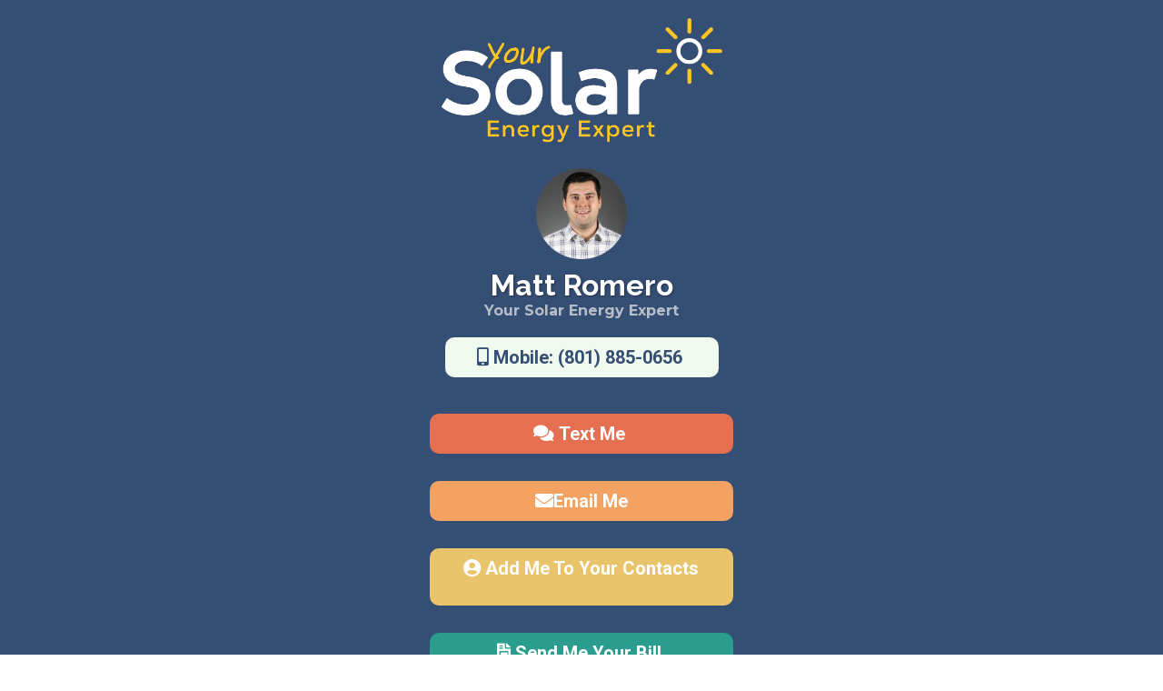

--- FILE ---
content_type: text/html; charset=utf-8
request_url: https://www.yoursolarenergyexpert.com/
body_size: 27376
content:
<!DOCTYPE html><html  lang="en" data-capo=""><head><meta charset="utf-8">
<meta name="viewport" content="width=device-width, initial-scale=1">
<title>Your Solar Energy Expert</title>
<link rel="preconnect" href="https://fonts.gstatic.com/" crossorigin="anonymous">
<link rel="stylesheet" href="https://fonts.googleapis.com/css?family=Lato:100,100i,200,200i,300,300i,400,400i,500,500i,600,600i,700,700i,800,800i,900,900i%7CRoboto:100,100i,200,200i,300,300i,400,400i,500,500i,600,600i,700,700i,800,800i,900,900i%7COpen%20Sans:100,100i,200,200i,300,300i,400,400i,500,500i,600,600i,700,700i,800,800i,900,900i%7CRaleway:100,100i,200,200i,300,300i,400,400i,500,500i,600,600i,700,700i,800,800i,900,900i%7CMontserrat:100,100i,200,200i,300,300i,400,400i,500,500i,600,600i,700,700i,800,800i,900,900i%7CContent%20Font:100,100i,200,200i,300,300i,400,400i,500,500i,600,600i,700,700i,800,800i,900,900i&display=swap" media="print" onload="this.media='all'">
<style type="text/css"> 

 :root{--primary:#37ca37;--secondary:#188bf6;--white:#ffffff;--gray:#cbd5e0;--black:#000000;--red:#e93d3d;--orange:#f6ad55;--yellow:#faf089;--green:#9ae6b4;--teal:#63b3ed;--indigo:#757BBD;--purple:#d6bcfa;--pink:#fbb6ce;--transparent:transparent;--overlay:rgba(0, 0, 0, 0.5);--color-7eqbrdhq0h:rgb(28, 28, 28);--color-jvflg9riul:rgb(255, 255, 255);--color-p1eyqdxcpb:rgb(53, 78, 115);--color-g9rfgpgq6c:rgba(235, 235, 235, 0.71);--color-l63cxrx4wx:rgb(29, 53, 87);--color-u20ph8zgme:rgb(241, 250, 238);--color-cgkl1tfeu6:rgb(231, 111, 81);--color-zj271aulby:rgb(244, 162, 97);--color-b02c8lwjo9:rgb(233, 196, 106);--color-652f8z5lpx:rgb(42, 157, 143);--color-jdqxc395ci:rgb(38, 70, 83);--color-0c4jw7cdds:rgb(235, 235, 235);--color-pmcrh68drm:rgb(48, 48, 48);--arial:Arial;--lato:Lato;--open-sans:Open Sans;--montserrat:Montserrat;--roboto:Roboto;--raleway:Raleway;--contentfont:Content Font;--headlinefont:Montserrat;--link-color:var(--secondary);--text-color:var(--black)}.bg-fixed{bottom:0;top:0;left:0;right:0;position:fixed;overflow:auto;background-color:var(--color-jvflg9riul)}.drop-zone-draggable .hl_main_popup{font-family:var(--contentfont);margin-top:100px;border-width:5px;border-color:var(--color-7eqbrdhq0h);padding-right:0;padding-bottom:40px;padding-top:40px;background-color:var(--color-jvflg9riul);padding-left:0;border-style:solid}#hl_main_popup{margin-top:100px;border-width:5px;border-color:var(--color-7eqbrdhq0h);padding-right:0;padding-bottom:40px;padding-top:40px;background-color:var(--color-jvflg9riul);padding-left:0;border-style:solid;width:720px} 
 /* ---- Section styles ----- */ 
:root{--secondary:#188bf6;--black:#000000;--color-jvflg9riul:rgb(255, 255, 255);--color-p1eyqdxcpb:rgb(53, 78, 115);--color-g9rfgpgq6c:rgba(235, 235, 235, 0.71);--color-l63cxrx4wx:rgb(29, 53, 87);--color-u20ph8zgme:rgb(241, 250, 238);--color-cgkl1tfeu6:rgb(231, 111, 81);--color-zj271aulby:rgb(244, 162, 97);--color-b02c8lwjo9:rgb(233, 196, 106);--color-652f8z5lpx:rgb(42, 157, 143);--color-jdqxc395ci:rgb(38, 70, 83);--content-font:Content Font;--raleway:Raleway;--montserrat:Montserrat;--roboto:Roboto}.hl_page-preview--content .section-SXF6GNAF80{font-family:var(--contentfont);border-style:solid;padding-top:0;background-color:var(--color-p1eyqdxcpb);padding-bottom:40px;border-width:3px}.hl_page-preview--content .row-DB4J8KBVEO{border-style:solid;padding-left:0;padding-right:0;padding-bottom:0;border-width:3px;padding-top:0;width:100%}.hl_page-preview--content .col-6AQIBX5TOE{width:33.33%}.hl_page-preview--content .col-6AQIBX5TOE .inner{border-style:solid;padding-left:10px;padding-bottom:0;padding-top:0;padding-right:10px;border-width:3px}.hl_page-preview--content .col-Q2FYXVEM4F{width:33.33%}.hl_page-preview--content .col-Q2FYXVEM4F .inner{padding-right:10px;padding-left:10px;padding-top:0;padding-bottom:0;border-width:3px;border-style:solid}.hl_page-preview--content .image-8FTGLXACY6{text-align:center;margin-top:0}.hl_page-preview--content .cimage-8FTGLXACY6{font-family:var(--contentfont);link-text-color:var(--secondary);margin-top:0;underline-text-color:var(--black);icon-color:var(--black);color:var(--black);text-align:center;bold-text-color:var(--black);italic-text-color:var(--black)}.hl_page-preview--content .image-RIB1L1I5AU{margin-top:10px;text-align:center}.hl_page-preview--content .cimage-RIB1L1I5AU{font-family:var(--contentfont);margin-top:0;text-align:center;underline-text-color:var(--black);icon-color:var(--black);italic-text-color:var(--black);color:var(--black);link-text-color:var(--secondary);bold-text-color:var(--black)}.hl_page-preview--content .heading-EQD5S9MMV6{margin-top:10px;text-align:center}.hl_page-preview--content .cheading-EQD5S9MMV6{font-family:var(--raleway);icon-color:var(--color-jvflg9riul);text-align:center;text-shadow:1px 1px 2px rgba(0,0,0,.4);color:var(--color-jvflg9riul);line-height:normal}.hl_page-preview--content .heading-32KOUSZ0O9{text-align:center;margin-top:0}.hl_page-preview--content .cheading-32KOUSZ0O9{font-family:var(--headlinefont);icon-color:var(--color-g9rfgpgq6c);line-height:normal;text-align:center;color:var(--color-g9rfgpgq6c)}.hl_page-preview--content .button-4JXWPIM7KV{margin-top:20px;text-align:center}.hl_page-preview--content .cbutton-4JXWPIM7KV{font-family:var(--roboto);margin-top:0;padding-bottom:13px;font-weight:700;italic-text-color:var(--color-l63cxrx4wx);link-text-color:var(--secondary);icon-color:var(--color-l63cxrx4wx);padding-top:13px;padding-left:35px;padding-right:35px;background-color:var(--color-u20ph8zgme);text-align:center;underline-text-color:var(--color-l63cxrx4wx);color:var(--color-p1eyqdxcpb);bold-text-color:var(--color-l63cxrx4wx);text-shadow:0 0 0 transparent;border-color:var(--color-p1eyqdxcpb);border-width:3px;border-style:solid;text-transform:none}.hl_page-preview--content .col-GD69H8Q88T{width:33.33%}.hl_page-preview--content .col-GD69H8Q88T .inner{padding-top:0;padding-left:10px;border-width:3px;border-style:solid;padding-right:10px;padding-bottom:0}.hl_page-preview--content .row-YJ1SKWH82U{padding-top:10px;padding-left:0;padding-right:0;padding-bottom:0;border-width:3px;border-style:solid;width:100%}.hl_page-preview--content .col-I6YL2YW4W8{width:100%}.hl_page-preview--content .col-I6YL2YW4W8 .inner{border-width:3px;padding-right:10px;padding-left:10px;border-style:solid;padding-bottom:0;padding-top:0}.hl_page-preview--content .image-WVFXIJGYFF{margin-top:0;text-align:center}.hl_page-preview--content .cimage-WVFXIJGYFF{font-family:var(--contentfont);link-text-color:var(--secondary);text-align:center;italic-text-color:var(--black);icon-color:var(--black);margin-top:0;color:var(--black);bold-text-color:var(--black);underline-text-color:var(--black)}.hl_page-preview--content .row-VXEND27KAI{padding-bottom:20px;border-style:solid;padding-left:10px;border-width:3px;padding-right:10px;padding-top:0;width:100%}.hl_page-preview--content .col-DBD6FILZUD{width:33.33%}.hl_page-preview--content .col-DBD6FILZUD .inner{border-width:3px;padding-top:0;border-style:solid;padding-bottom:0;padding-left:10px;padding-right:10px}.hl_page-preview--content .col-ADZFEC3ZW8{width:33.33%}.hl_page-preview--content .col-ADZFEC3ZW8 .inner{padding-right:10px;padding-top:0;border-width:3px;border-style:solid;padding-bottom:0;padding-left:10px}.hl_page-preview--content .button-SBWZC5G38G{margin-top:30px;text-align:center}.hl_page-preview--content .cbutton-SBWZC5G38G{font-family:var(--roboto);italic-text-color:var(--color-jvflg9riul);padding-left:35px;color:var(--color-jvflg9riul);bold-text-color:var(--color-jvflg9riul);background-color:var(--color-cgkl1tfeu6);icon-color:var(--color-jvflg9riul);padding-top:13px;margin-top:0;link-text-color:var(--secondary);underline-text-color:var(--color-jvflg9riul);font-weight:700;padding-bottom:13px;text-align:center;padding-right:35px;width:100%;text-shadow:0 0 0 transparent}.hl_page-preview--content .button-5MUO0WQ7OT{text-align:center;margin-top:30px}.hl_page-preview--content .cbutton-5MUO0WQ7OT{font-family:var(--roboto);bold-text-color:var(--color-jvflg9riul);background-color:var(--color-zj271aulby);icon-color:var(--color-jvflg9riul);italic-text-color:var(--color-jvflg9riul);width:100%;padding-left:35px;text-align:center;font-weight:700;padding-bottom:13px;margin-top:0;padding-top:13px;link-text-color:var(--secondary);padding-right:35px;color:var(--color-jvflg9riul);underline-text-color:var(--color-jvflg9riul);text-shadow:0 0 0 transparent}.hl_page-preview--content .button-ZGR77O5RQM{text-align:center;margin-top:30px}.hl_page-preview--content .cbutton-ZGR77O5RQM{font-family:var(--roboto);padding-top:13px;text-align:center;padding-right:35px;bold-text-color:var(--color-jvflg9riul);width:100%;margin-top:0;padding-bottom:13px;icon-color:var(--color-jvflg9riul);italic-text-color:var(--color-jvflg9riul);font-weight:700;link-text-color:var(--secondary);color:var(--color-jvflg9riul);padding-left:35px;background-color:var(--color-b02c8lwjo9);underline-text-color:var(--color-jvflg9riul);text-shadow:0 0 0 transparent}.hl_page-preview--content .button-QCO56Q5LSN{margin-top:30px;text-align:center}.hl_page-preview--content .cbutton-QCO56Q5LSN{font-family:var(--roboto);padding-top:13px;font-weight:700;link-text-color:var(--secondary);bold-text-color:var(--color-jvflg9riul);margin-top:0;padding-right:35px;italic-text-color:var(--color-jvflg9riul);background-color:var(--color-652f8z5lpx);padding-bottom:13px;underline-text-color:var(--color-jvflg9riul);padding-left:35px;text-align:center;width:100%;icon-color:var(--color-jvflg9riul);color:var(--color-jvflg9riul);text-shadow:0 0 0 transparent}.hl_page-preview--content .button-QUVJAC4C5X{text-align:center;margin-top:30px}.hl_page-preview--content .cbutton-QUVJAC4C5X{font-family:var(--roboto);padding-left:35px;padding-top:13px;background-color:var(--color-jdqxc395ci);width:100%;padding-bottom:13px;link-text-color:var(--secondary);icon-color:var(--color-jvflg9riul);padding-right:35px;italic-text-color:var(--color-jvflg9riul);font-weight:700;text-align:center;bold-text-color:var(--color-jvflg9riul);color:var(--color-jvflg9riul);underline-text-color:var(--color-jvflg9riul);margin-top:0;text-shadow:0 0 0 transparent}.hl_page-preview--content .col-YQYIPQXEQ1{width:33.33%}.hl_page-preview--content .col-YQYIPQXEQ1 .inner{padding-right:10px;padding-left:10px;padding-top:0;border-width:3px;padding-bottom:0;border-style:solid}#section-SXF6GNAF80>.inner{max-width:1170px}@media only screen and (min-width:768px){#col-6AQIBX5TOE>.inner{flex-direction:column;justify-content:inherit;align-items:inherit;flex-wrap:nowrap}}@media only screen and (min-width:768px){#col-Q2FYXVEM4F>.inner{flex-direction:column;justify-content:inherit;align-items:inherit;flex-wrap:nowrap}}.heading-EQD5S9MMV6{font-weight:400}.heading-EQD5S9MMV6 strong{color:var(--color-jvflg9riul)!important;font-weight:700}.heading-EQD5S9MMV6 em{color:var(--color-jvflg9riul)!important}.heading-EQD5S9MMV6 u{color:var(--color-jvflg9riul)!important}.heading-EQD5S9MMV6 a,.heading-EQD5S9MMV6 a *{color:var(--secondary)!important;text-decoration:none}.heading-EQD5S9MMV6 a:hover{text-decoration:underline}@media screen and (min-width:0px) and (max-width:480px){.heading-EQD5S9MMV6.text-output,.heading-EQD5S9MMV6 ul li,.heading-EQD5S9MMV6 h1,.heading-EQD5S9MMV6 h2,.heading-EQD5S9MMV6 h3,.heading-EQD5S9MMV6 h4,.heading-EQD5S9MMV6 h5,.heading-EQD5S9MMV6 h6{font-size:32px!important}}@media screen and (min-width:481px) and (max-width:10000px){.heading-EQD5S9MMV6.text-output,.heading-EQD5S9MMV6 ul li,.heading-EQD5S9MMV6 h1,.heading-EQD5S9MMV6 h2,.heading-EQD5S9MMV6 h3,.heading-EQD5S9MMV6 h4,.heading-EQD5S9MMV6 h5,.heading-EQD5S9MMV6 h6{font-size:32px!important}}.heading-EQD5S9MMV6.text-output p:first-child:before,.heading-EQD5S9MMV6.text-output h1:first-child:before,.heading-EQD5S9MMV6.text-output h2:first-child:before,.heading-EQD5S9MMV6.text-output h3:first-child:before,.heading-EQD5S9MMV6.text-output h4:first-child:before,.heading-EQD5S9MMV6.text-output h5:first-child:before,.heading-EQD5S9MMV6.text-output h6:first-child:before{color:var(--color-jvflg9riul);content:'\';
    font-family: '';margin-right:5px;font-weight:700}.heading-32KOUSZ0O9{font-weight:400}.heading-32KOUSZ0O9 strong{color:var(--color-g9rfgpgq6c)!important;font-weight:700}.heading-32KOUSZ0O9 em{color:var(--color-g9rfgpgq6c)!important}.heading-32KOUSZ0O9 u{color:var(--color-g9rfgpgq6c)!important}.heading-32KOUSZ0O9 a,.heading-32KOUSZ0O9 a *{color:var(--secondary)!important;text-decoration:none}.heading-32KOUSZ0O9 a:hover{text-decoration:underline}@media screen and (min-width:0px) and (max-width:480px){.heading-32KOUSZ0O9.text-output,.heading-32KOUSZ0O9 ul li,.heading-32KOUSZ0O9 h1,.heading-32KOUSZ0O9 h2,.heading-32KOUSZ0O9 h3,.heading-32KOUSZ0O9 h4,.heading-32KOUSZ0O9 h5,.heading-32KOUSZ0O9 h6{font-size:16px!important}}@media screen and (min-width:481px) and (max-width:10000px){.heading-32KOUSZ0O9.text-output,.heading-32KOUSZ0O9 ul li,.heading-32KOUSZ0O9 h1,.heading-32KOUSZ0O9 h2,.heading-32KOUSZ0O9 h3,.heading-32KOUSZ0O9 h4,.heading-32KOUSZ0O9 h5,.heading-32KOUSZ0O9 h6{font-size:16px!important}}.heading-32KOUSZ0O9.text-output p:first-child:before,.heading-32KOUSZ0O9.text-output h1:first-child:before,.heading-32KOUSZ0O9.text-output h2:first-child:before,.heading-32KOUSZ0O9.text-output h3:first-child:before,.heading-32KOUSZ0O9.text-output h4:first-child:before,.heading-32KOUSZ0O9.text-output h5:first-child:before,.heading-32KOUSZ0O9.text-output h6:first-child:before{color:var(--color-g9rfgpgq6c);content:'\';
    font-family: '';margin-right:5px;font-weight:700}.button-4JXWPIM7KV .button-icon-start:before{content:'\f3cd';font-family:'Font Awesome 5 Free';font-weight:700}@media screen and (min-width:481px) and (max-width:10000px){.button-4JXWPIM7KV .main-heading-button,.button-4JXWPIM7KV .button-icon-start,.button-4JXWPIM7KV .button-icon-end{font-size:20px}.button-4JXWPIM7KV .sub-heading-button{font-size:14px;color:var(--color-p1eyqdxcpb)}}@media screen and (min-width:0px) and (max-width:480px){.button-4JXWPIM7KV .main-heading-button,.button-4JXWPIM7KV .button-icon-start,.button-4JXWPIM7KV .button-icon-end{font-size:20px}.button-4JXWPIM7KV .sub-heading-button{font-size:14px;color:var(--color-p1eyqdxcpb)}}@media only screen and (min-width:768px){#col-GD69H8Q88T>.inner{flex-direction:column;justify-content:inherit;align-items:inherit;flex-wrap:nowrap}}@media only screen and (min-width:768px){#col-I6YL2YW4W8>.inner{flex-direction:column;justify-content:inherit;align-items:inherit;flex-wrap:nowrap}}@media only screen and (min-width:768px){#col-DBD6FILZUD>.inner{flex-direction:column;justify-content:inherit;align-items:inherit;flex-wrap:nowrap}}@media only screen and (min-width:768px){#col-ADZFEC3ZW8>.inner{flex-direction:column;justify-content:inherit;align-items:inherit;flex-wrap:nowrap}}.button-SBWZC5G38G .button-icon-start:before{content:'\f086';font-family:'Font Awesome 5 Free';font-weight:700}@media screen and (min-width:481px) and (max-width:10000px){.button-SBWZC5G38G .main-heading-button,.button-SBWZC5G38G .button-icon-start,.button-SBWZC5G38G .button-icon-end{font-size:20px}.button-SBWZC5G38G .sub-heading-button{font-size:14px;color:var(--color-jvflg9riul)}}@media screen and (min-width:0px) and (max-width:480px){.button-SBWZC5G38G .main-heading-button,.button-SBWZC5G38G .button-icon-start,.button-SBWZC5G38G .button-icon-end{font-size:20px}.button-SBWZC5G38G .sub-heading-button{font-size:14px;color:var(--color-jvflg9riul)}}.button-5MUO0WQ7OT .button-icon-start:before{content:'\f0e0';font-family:'Font Awesome 5 Free';font-weight:700}@media screen and (min-width:481px) and (max-width:10000px){.button-5MUO0WQ7OT .main-heading-button,.button-5MUO0WQ7OT .button-icon-start,.button-5MUO0WQ7OT .button-icon-end{font-size:20px}.button-5MUO0WQ7OT .sub-heading-button{font-size:14px;color:var(--color-jvflg9riul)}}@media screen and (min-width:0px) and (max-width:480px){.button-5MUO0WQ7OT .main-heading-button,.button-5MUO0WQ7OT .button-icon-start,.button-5MUO0WQ7OT .button-icon-end{font-size:20px}.button-5MUO0WQ7OT .sub-heading-button{font-size:14px;color:var(--color-jvflg9riul)}}.button-ZGR77O5RQM .button-icon-start:before{content:'\f2bd';font-family:'Font Awesome 5 Free';font-weight:700}@media screen and (min-width:481px) and (max-width:10000px){.button-ZGR77O5RQM .main-heading-button,.button-ZGR77O5RQM .button-icon-start,.button-ZGR77O5RQM .button-icon-end{font-size:20px}.button-ZGR77O5RQM .sub-heading-button{font-size:14px;color:var(--color-jvflg9riul)}}@media screen and (min-width:0px) and (max-width:480px){.button-ZGR77O5RQM .main-heading-button,.button-ZGR77O5RQM .button-icon-start,.button-ZGR77O5RQM .button-icon-end{font-size:20px}.button-ZGR77O5RQM .sub-heading-button{font-size:14px;color:var(--color-jvflg9riul)}}.button-QCO56Q5LSN .button-icon-start:before{content:'\f570';font-family:'Font Awesome 5 Free';font-weight:700}@media screen and (min-width:481px) and (max-width:10000px){.button-QCO56Q5LSN .main-heading-button,.button-QCO56Q5LSN .button-icon-start,.button-QCO56Q5LSN .button-icon-end{font-size:20px}.button-QCO56Q5LSN .sub-heading-button{font-size:14px;color:var(--color-jvflg9riul)}}@media screen and (min-width:0px) and (max-width:480px){.button-QCO56Q5LSN .main-heading-button,.button-QCO56Q5LSN .button-icon-start,.button-QCO56Q5LSN .button-icon-end{font-size:20px}.button-QCO56Q5LSN .sub-heading-button{font-size:14px;color:var(--color-jvflg9riul)}}.button-QUVJAC4C5X .button-icon-start:before{content:'\f35a';font-family:'Font Awesome 5 Free';font-weight:700}@media screen and (min-width:481px) and (max-width:10000px){.button-QUVJAC4C5X .main-heading-button,.button-QUVJAC4C5X .button-icon-start,.button-QUVJAC4C5X .button-icon-end{font-size:20px}.button-QUVJAC4C5X .sub-heading-button{font-size:14px;color:var(--color-jvflg9riul)}}@media screen and (min-width:0px) and (max-width:480px){.button-QUVJAC4C5X .main-heading-button,.button-QUVJAC4C5X .button-icon-start,.button-QUVJAC4C5X .button-icon-end{font-size:20px}.button-QUVJAC4C5X .sub-heading-button{font-size:14px;color:var(--color-jvflg9riul)}}@media only screen and (min-width:768px){#col-YQYIPQXEQ1>.inner{flex-direction:column;justify-content:inherit;align-items:inherit;flex-wrap:nowrap}} 
 /* ---- Section styles ----- */ 
:root{--secondary:#188bf6;--black:#000000;--color-jvflg9riul:rgb(255, 255, 255);--content-font:Content Font}.hl_page-preview--content .section-FV4TH0U0K8{font-family:var(--contentfont);padding-left:0;padding-bottom:10px;padding-right:0;background-color:var(--color-jvflg9riul);border-width:3px;border-style:solid;padding-top:10px}.hl_page-preview--content .row-3N1SSNWQO6{padding-right:10px;padding-left:10px;border-style:solid;padding-top:10px;border-width:3px;padding-bottom:10px;width:100%}.hl_page-preview--content .col-L3PHUGOR6G{width:100%}.hl_page-preview--content .col-L3PHUGOR6G .inner{padding-left:0;border-width:3px;padding-right:0;border-style:solid}.hl_page-preview--content .image-Q5G91HB2LF{margin-top:0;text-align:center}.hl_page-preview--content .cimage-Q5G91HB2LF{font-family:var(--contentfont);icon-color:var(--black);margin-top:0;color:var(--black);text-align:center;link-text-color:var(--secondary);underline-text-color:var(--black);bold-text-color:var(--black);italic-text-color:var(--black)}#section-FV4TH0U0K8>.inner{max-width:1170px}@media only screen and (min-width:768px){#col-L3PHUGOR6G>.inner{flex-direction:column;justify-content:inherit;align-items:inherit;flex-wrap:nowrap}} 
 /* ---- Section styles ----- */ 
:root{--secondary:#188bf6;--color-0c4jw7cdds:rgb(235, 235, 235);--color-pmcrh68drm:rgb(48, 48, 48);--content-font:Content Font;--montserrat:Montserrat}.hl_page-preview--content .section-S7POEHT0R8{font-family:var(--contentfont);border-width:3px;border-style:solid;padding-top:0;padding-bottom:0;background-color:var(--color-0c4jw7cdds)}.hl_page-preview--content .row-C8KMKO3GGZ{border-width:3px;padding-bottom:10px;padding-right:10px;border-style:solid;padding-top:10px;padding-left:10px;width:100%}.hl_page-preview--content .col-OVW4BDQ524{width:100%}.hl_page-preview--content .col-OVW4BDQ524 .inner{border-style:solid;padding-right:0;border-width:3px;padding-left:0}.hl_page-preview--content .heading-PQMAX8Y0M0{text-align:center;margin-top:0}.hl_page-preview--content .cheading-PQMAX8Y0M0{font-family:var(--headlinefont);icon-color:var(--color-pmcrh68drm);text-align:center;line-height:normal;color:var(--color-pmcrh68drm);text-shadow:0 0 0 transparent}#section-S7POEHT0R8>.inner{max-width:1170px}@media only screen and (min-width:768px){#col-OVW4BDQ524>.inner{flex-direction:column;justify-content:inherit;align-items:inherit;flex-wrap:nowrap}}.heading-PQMAX8Y0M0{font-weight:400}.heading-PQMAX8Y0M0 strong{color:var(--color-pmcrh68drm)!important;font-weight:700}.heading-PQMAX8Y0M0 em{color:var(--color-pmcrh68drm)!important}.heading-PQMAX8Y0M0 u{color:var(--color-pmcrh68drm)!important}.heading-PQMAX8Y0M0 a,.heading-PQMAX8Y0M0 a *{color:var(--secondary)!important;text-decoration:none}.heading-PQMAX8Y0M0 a:hover{text-decoration:underline}@media screen and (min-width:0px) and (max-width:480px){.heading-PQMAX8Y0M0.text-output,.heading-PQMAX8Y0M0 ul li,.heading-PQMAX8Y0M0 h1,.heading-PQMAX8Y0M0 h2,.heading-PQMAX8Y0M0 h3,.heading-PQMAX8Y0M0 h4,.heading-PQMAX8Y0M0 h5,.heading-PQMAX8Y0M0 h6{font-size:14px!important}}@media screen and (min-width:481px) and (max-width:10000px){.heading-PQMAX8Y0M0.text-output,.heading-PQMAX8Y0M0 ul li,.heading-PQMAX8Y0M0 h1,.heading-PQMAX8Y0M0 h2,.heading-PQMAX8Y0M0 h3,.heading-PQMAX8Y0M0 h4,.heading-PQMAX8Y0M0 h5,.heading-PQMAX8Y0M0 h6{font-size:14px!important}}.heading-PQMAX8Y0M0.text-output p:first-child:before,.heading-PQMAX8Y0M0.text-output h1:first-child:before,.heading-PQMAX8Y0M0.text-output h2:first-child:before,.heading-PQMAX8Y0M0.text-output h3:first-child:before,.heading-PQMAX8Y0M0.text-output h4:first-child:before,.heading-PQMAX8Y0M0.text-output h5:first-child:before,.heading-PQMAX8Y0M0.text-output h6:first-child:before{color:var(--color-pmcrh68drm);content:'\';
    font-family: '';margin-right:5px;font-weight:700}

</style>
<style>.flex{display:flex}.flex-col{flex-direction:column}.flex-wrap{flex-wrap:wrap}.flex-grow{flex-grow:9999}.align-center{align-items:center}.h-full{height:100%}.max-w-400{max-width:400px}.text-right{text-align:right}.d-grid{display:grid}.px-0{padding-left:0!important;padding-right:0!important}.gap-1{gap:.3rem}.items-end{align-items:flex-end}.relative{position:relative}.gap-2{gap:.625rem}.mt-20{margin-top:20px}.mt-8{margin-top:32px}.ml-3{margin-left:.75rem}.mr-10{margin-right:10px}.mt-4{margin-top:1rem}.mb-4{margin-bottom:1rem}.w-100{width:100%}.h-100{height:100%}.w-50{width:50%}.w-25{width:25%}.mw-100{max-width:100%}.noBorder{border:none!important}.iti__flag{background-image:url(https://stcdn.leadconnectorhq.com/intl-tel-input/17.0.12/img/flags.png)}.pointer{cursor:pointer}@media (-webkit-min-device-pixel-ratio:2),(min-resolution:192dpi){.iti__flag{background-image:url(https://stcdn.leadconnectorhq.com/intl-tel-input/17.0.12/img/flags@2x.png)}}.iti__country{display:flex;justify-content:space-between}@media (min-width:768px){.hl_wrapper.nav-shrink .hl_wrapper--inner.page-creator,body{padding-top:0}.hl_page-creator--menu{left:0;top:0;z-index:10}.hl_wrapper{padding-left:0}}@media (min-width:1200px){.hl_wrapper.nav-shrink{padding-left:0!important}}html body .hl_wrapper{height:100vh;overflow:hidden}body{margin:0;-webkit-font-smoothing:antialiased}img{border-style:none;vertical-align:middle}.bg-fixed{z-index:-1}.progress-outer{background-color:#f5f5f5;border-radius:inherit;box-shadow:inset 0 1px 2px rgba(0,0,0,.1);font-size:14px;height:35px;line-height:36px;overflow:hidden;padding-bottom:0;padding-top:0;width:100%}.progress-inner{box-shadow:inset 0 -1px 0 rgba(0,0,0,.15);color:#fff;float:left;font-size:14px;height:100%;padding-left:10px;padding-right:10px;transition:width .6s ease;width:0}.progress0{width:0}.progress10{width:10%}.progress20{width:20%}.progress30{width:30%}.progress40{width:40%}.progress50{width:50%}.progress60{width:60%}.progress70{width:70%}.progress80{width:80%}.progress90{width:90%}.progress100{width:100%}.progressbarOffsetWhite{background:#f5f5f5}.progressbarOffsetTransparentWhite{background-color:hsla(0,0%,100%,.5)}.progressbarOffsetBlack{background:#333}.progressbarOffsetTransparentBlack{background-color:hsla(0,0%,49%,.5)}.text-white{color:#fff}.text-bold{font-weight:700}.text-italic{font-style:italic}.text-bold-italic{font-style:italic;font-weight:700}.progressbarSmall{font-size:14px;height:35px;line-height:36px}.progressbarMedium{font-size:19px;height:45px;line-height:45px}.progressbarLarge{font-size:21px;height:65px;line-height:65px}.recaptcha-container{margin-bottom:1em}.recaptcha-container p{color:red;margin-top:1em}.button-recaptcha-container div:first-child{height:auto!important;width:100%!important}.card-el-error-msg{align-items:center;color:#e25950;display:flex;font-size:13px;justify-content:flex-start;padding:10px 0;text-align:center}.card-el-error-msg svg{color:#f87171;margin-right:2px}.hl-faq-child-heading{border:none;cursor:pointer;justify-content:space-between;outline:none;padding:15px;width:100%}.hl-faq-child-head,.hl-faq-child-heading{align-items:center;display:flex}.v-enter-active,.v-leave-active{transition:opacity .2s ease-out}.v-enter-from,.v-leave-to{opacity:0}.faq-separated-child{margin-bottom:10px}.hl-faq-child-panel img{border-radius:15px;cursor:pointer}.hl-faq-child-heading-icon.left{margin-right:1em}.expand-collapse-all-button{background-color:transparent;border:1px solid #d1d5db;border-radius:15px;color:#3b82f6;cursor:pointer;font-size:12px;font-weight:400;line-height:16px;margin:1em 0;padding:5px 15px}.hl-faq-child-panel{transition:padding .2s ease}.v-spinner .v-moon1{position:relative}.v-spinner .v-moon1,.v-spinner .v-moon2{animation:v-moonStretchDelay .6s linear 0s infinite;animation-fill-mode:forwards}.v-spinner .v-moon2{opacity:.8;position:absolute}.v-spinner .v-moon3{opacity:.1}@keyframes v-moonStretchDelay{to{transform:rotate(1turn)}}.generic-error-message{color:red;font-weight:500;margin-top:.5rem;text-align:center}#faq-overlay{background:var(--overlay);height:100vh;opacity:.8;width:100vw}#faq-overlay,#faq-popup{position:fixed;z-index:1000}#faq-popup{background:#fff;height:auto;left:50%;margin-left:-250px;margin-top:-250px;top:50%;width:500px}#popupclose{cursor:pointer;float:right;padding:10px}.popupcontent{height:auto!important;width:100%!important}#button{cursor:pointer}.dark{background-color:#000}.antialiased{-webkit-font-smoothing:antialiased;-moz-osx-font-smoothing:grayscale}.spotlight{background:linear-gradient(45deg,#00dc82,#36e4da 50%,#0047e1);bottom:-30vh;filter:blur(20vh);height:40vh}.z-10{z-index:10}.right-0{right:0}.left-0{left:0}.fixed{position:fixed}.text-black{--tw-text-opacity:1;color:rgba(0,0,0,var(--tw-text-opacity))}.overflow-hidden{overflow:hidden}.min-h-screen{min-height:100vh}.font-sans{font-family:ui-sans-serif,system-ui,-apple-system,BlinkMacSystemFont,Segoe UI,Roboto,Helvetica Neue,Arial,Noto Sans,sans-serif,Apple Color Emoji,Segoe UI Emoji,Segoe UI Symbol,Noto Color Emoji}.place-content-center{place-content:center}.grid{display:grid}.z-20{z-index:20}.max-w-520px{max-width:520px}.mb-8{margin-bottom:2rem}.text-8xl{font-size:6rem;line-height:1}.font-medium{font-weight:500}.mb-16{margin-bottom:4rem}.leading-tight{line-height:1.25}.text-xl{font-size:1.25rem;line-height:1.75rem}.font-light{font-weight:300}@media (min-width:640px){.sm-text-10xl{font-size:10rem;line-height:1}.sm-text-4xl{font-size:2.25rem;line-height:2.5rem}.sm-px-0{padding-left:0;padding-right:0}}.full-center{background-position:50%!important;background-repeat:repeat!important;background-size:cover!important}.fill-width{background-size:100% auto!important}.fill-width,.fill-width-height{background-repeat:no-repeat!important}.fill-width-height{background-size:100% 100%!important}.no-repeat{background-repeat:no-repeat!important}.repeat-x{background-repeat:repeat-x!important}.repeat-y{background-repeat:repeat-y!important}.repeat-x-fix-top{background-position:top!important;background-repeat:repeat-x!important}.repeat-x-fix-bottom{background-position:bottom!important;background-repeat:repeat-x!important}#overlay{bottom:0;height:100%;left:0;opacity:0;overflow-y:scroll;position:fixed;right:0;top:0;transition:opacity .3s ease;width:100%;z-index:999;-webkit-overflow-scrolling:touch}#overlay.show{opacity:1}.popup-body{background-color:#fff;height:auto;left:50%;min-height:180px;position:absolute;top:10%;transition:transform .25s ease-in-out}.popup-body,.popup-body.show{transform:translate(-50%)}.closeLPModal{cursor:pointer;position:absolute;right:-10px;top:-10px;z-index:21}.settingsPModal{font-size:18px;left:40%;padding:10px;position:absolute;top:-40px;width:32px}.c-section>.inner{display:flex;flex-direction:column;justify-content:center;margin:auto;z-index:2}.c-row>.inner{display:flex;width:100%}.c-column>.inner{display:flex;flex-direction:column;height:100%;justify-content:inherit;width:100%!important}.c-wrapper{position:relative}.previewer{--vw:100vh/100;height:calc(100vh - 170px);margin:auto;overflow:scroll;overflow-x:hidden;overflow-y:scroll;width:100%}.c-element{position:relative}.c-column{flex:1}.c-column,.c-row{position:relative}p+p{margin-top:auto}.hl_page-creator--row.active{border-color:#188bf6}.flip-list-move{transition:transform .5s}.page-wrapper .sortable-ghost:before{background:#188bf6!important;border-radius:4px;content:"";height:4px;left:50%;position:absolute;top:50%;transform:translate(-50%,-50%);width:100%}.page-wrapper .sortable-ghost{border:none!important;position:relative}.active-drop-area:before{color:grey;content:"";font-size:12px;left:50%;pointer-events:none;position:absolute;top:50%;transform:translate(-50%,-50%)}.active-drop-area{border:1px dashed grey}.active-drop-area.is-empty{min-height:60px}.empty-component{align-items:center;border:1px dashed #d7dde9;display:flex;height:100%;justify-content:center;left:0;position:absolute;top:0;width:100%;z-index:2}.empty-component,.empty-component-min-height{min-height:100px;pointer-events:none}.dividerContainer{width:100%}.items-center{align-items:center}.font-semibold{font-weight:600}.text-2xl{font-size:1.5rem}.text-sm{font-size:.875rem}.w-full{width:100%}.mr-2{margin-right:.5rem}.mt-2{margin-top:.5rem}.justify-between{justify-content:space-between}.text-lg{font-size:1.125rem}.font-base{font-weight:400}.justify-end{justify-content:flex-end}.justify-center{justify-content:center!important}.text-center{text-align:center}.centered{align-items:center;display:flex;height:100%;justify-content:center;width:100%}.mx-auto{margin:0 auto}.default-cursor{cursor:default!important}</style>
<style>@media only screen and (max-width:767px){.c-row>.inner{flex-direction:column}.desktop-only{display:none}.c-column,.c-row{width:100%!important}.c-column,.c-column>.inner,.c-row>.inner,.c-section,.c-section>.inner{padding-left:0!important;padding-right:0!important}.c-column,.c-column>.inner,.c-row{margin-left:0!important;margin-right:0!important}.c-row{padding-left:10px!important;padding-right:10px!important}}@media only screen and (min-width:768px){.mobile-only{display:none}}.c-button button{outline:none;position:relative}.fa,.fab,.fal,.far,.fas{-webkit-font-smoothing:antialiased;display:inline-block;font-style:normal;font-variant:normal;line-height:1;text-rendering:auto}.c-column{flex:1 1 auto!important}.c-column>.inner.horizontal>div{flex:1}.c-row>.inner{display:flex;width:100%}.c-nested-column .c-row>.inner{width:100%!important}.c-nested-column .inner{border:none!important}.bgCover.bg-fixed:before{background-attachment:fixed!important;background-position:50%!important;background-repeat:repeat!important;background-size:cover!important;-webkit-background-size:cover!important}@supports (-webkit-touch-callout:inherit){.bgCover.bg-fixed:before{background-attachment:scroll!important}}.bgCover100.bg-fixed:before{background-size:100% auto!important;-webkit-background-size:100% auto!important}.bgCover100.bg-fixed:before,.bgNoRepeat.bg-fixed:before{background-repeat:no-repeat!important}.bgRepeatX.bg-fixed:before{background-repeat:repeat-x!important}.bgRepeatY.bg-fixed:before{background-repeat:repeat-y!important}.bgRepeatXTop.bg-fixed:before{background-position:top!important;background-repeat:repeat-x!important}.bgRepeatXBottom.bg-fixed:before{background-position:bottom!important;background-repeat:repeat-x!important}.bgCover{background-attachment:fixed!important;background-position:50%!important;background-repeat:repeat!important;background-size:cover!important;-webkit-background-size:cover!important}@supports (-webkit-touch-callout:inherit){.bgCover{background-attachment:scroll!important}}.bgCover100{background-size:100% auto!important;-webkit-background-size:100% auto!important}.bgCover100,.bgNoRepeat{background-repeat:no-repeat!important}.bgRepeatX{background-repeat:repeat-x!important}.bgRepeatY{background-repeat:repeat-y!important}.bgRepeatXTop{background-position:top!important}.bgRepeatXBottom,.bgRepeatXTop{background-repeat:repeat-x!important}.bgRepeatXBottom{background-position:bottom!important}.cornersTop{border-bottom-left-radius:0!important;border-bottom-right-radius:0!important}.cornersBottom{border-top-left-radius:0!important;border-top-right-radius:0!important}.radius0{border-radius:0}.radius1{border-radius:1px}.radius2{border-radius:2px}.radius3{border-radius:3px}.radius4{border-radius:4px}.radius5{border-radius:5px}.radius10{border-radius:10px}.radius15{border-radius:15px}.radius20{border-radius:20px}.radius25{border-radius:25px}.radius50{border-radius:50px}.radius75{border-radius:75px}.radius100{border-radius:100px}.radius125{border-radius:125px}.radius150{border-radius:150px}.borderTopBottom{border-bottom-color:rgba(0,0,0,.7);border-left:none!important;border-right:none!important;border-top-color:rgba(0,0,0,.7)}.borderTop{border-bottom:none!important;border-top-color:rgba(0,0,0,.7)}.borderBottom,.borderTop{border-left:none!important;border-right:none!important}.borderBottom{border-bottom-color:rgba(0,0,0,.7);border-top:none!important}.borderFull{border-color:rgba(0,0,0,.7)}@keyframes rocking{0%{transform:rotate(0deg)}25%{transform:rotate(0deg)}50%{transform:rotate(2deg)}75%{transform:rotate(-2deg)}to{transform:rotate(0deg)}}.buttonRocking{animation:rocking 2s infinite;animation-timing-function:ease-out;transition:.2s}.buttonPulseGlow{animation:pulseGlow 2s infinite;animation-timing-function:ease-in-out}@keyframes pulseGlow{0%{box-shadow:0 0 0 0 hsla(0,0%,100%,0)}25%{box-shadow:0 0 2.5px 1px hsla(0,0%,100%,.25)}50%{box-shadow:0 0 5px 2px hsla(0,0%,100%,.5)}85%{box-shadow:0 0 5px 5px hsla(0,0%,100%,0)}to{box-shadow:0 0 0 0 hsla(0,0%,100%,0)}}.buttonBounce{animation:bounce 1.5s infinite;animation-timing-function:ease-in;transition:.2s}@keyframes bounce{15%{box-shadow:0 0 0 0 transparent;transform:translateY(0)}35%{box-shadow:0 8px 5px -5px rgba(0,0,0,.25);transform:translateY(-35%)}45%{box-shadow:0 0 0 0 transparent;transform:translateY(0)}55%{box-shadow:0 5px 4px -4px rgba(0,0,0,.25);transform:translateY(-20%)}70%{box-shadow:0 0 0 0 transparent;transform:translateY(0)}80%{box-shadow:0 4px 3px -3px rgba(0,0,0,.25);transform:translateY(-10%)}90%{box-shadow:0 0 0 0 transparent;transform:translateY(0)}95%{box-shadow:0 2px 3px -3px rgba(0,0,0,.25);transform:translateY(-2%)}99%{box-shadow:0 0 0 0 transparent;transform:translateY(0)}to{box-shadow:0 0 0 0 transparent;transform:translateY(0)}}@keyframes elevate{0%{box-shadow:0 0 0 0 transparent;transform:translateY(0)}to{box-shadow:0 8px 5px -5px rgba(0,0,0,.25);transform:translateY(-10px)}}.buttonElevate:hover{animation:elevate .2s forwards}.buttonElevate{box-shadow:0 0 0 0 transparent;transition:.2s}.buttonWobble{transition:.3s}.buttonWobble:hover{animation:wobble .5s 1;animation-timing-function:ease-in-out}@keyframes wobble{0%{transform:skewX(0deg)}25%{transform:skewX(10deg)}50%{transform:skewX(0deg)}75%{transform:skewX(-10deg)}to{transform:skewX(0deg)}}.image-container img{max-width:100%;vertical-align:middle}.sub-text ::-moz-placeholder{color:#000;opacity:1}.sub-text ::placeholder{color:#000;opacity:1}.image-container{height:100%;width:100%}.shadow5inner{box-shadow:inset 0 1px 3px rgba(0,0,0,.05)}.shadow10inner{box-shadow:inset 0 1px 5px rgba(0,0,0,.1)}.shadow20inner{box-shadow:inset 0 1px 5px rgba(0,0,0,.2)}.shadow30inner{box-shadow:inset 0 2px 5px 2px rgba(0,0,0,.3)}.shadow40inner{box-shadow:inset 0 2px 5px 2px rgba(0,0,0,.4)}.shadow5{box-shadow:0 1px 3px rgba(0,0,0,.05)}.shadow10{box-shadow:0 1px 5px rgba(0,0,0,.1)}.shadow20{box-shadow:0 1px 5px rgba(0,0,0,.2)}.shadow30{box-shadow:0 2px 5px 2px rgba(0,0,0,.3)}.shadow40{box-shadow:0 2px 5px 2px rgba(0,0,0,.4)}.sub-heading-button{color:#fff;font-weight:400;line-height:normal;opacity:.8;text-align:center}.wideSection{max-width:1120px}.midWideSection,.wideSection{margin-left:auto!important;margin-right:auto!important}.midWideSection{max-width:960px}.midSection{margin-left:auto!important;margin-right:auto!important;max-width:720px}.c-section>.inner{margin-left:auto;margin-right:auto;max-width:1170px;width:100%}.c-column{padding-left:15px;padding-right:15px}.feature-img-circle img,.img-circle,.img-circle img{border-radius:50%!important}.feature-img-round-corners img,.img-round-corners,.img-round-corners img{border-radius:5px}.feature-image-dark-border img,.image-dark-border{border:3px solid rgba(0,0,0,.7)}.feature-image-white-border img,.image-white-border{border:3px solid #fff}.img-grey,.img-grey img{filter:grayscale(100%);filter:gray;-webkit-transition:all .6s ease}.button-shadow1{box-shadow:0 1px 5px rgba(0,0,0,.2)}.button-shadow2{box-shadow:0 1px 5px rgba(0,0,0,.4)}.button-shadow3{box-shadow:0 1px 5px rgba(0,0,0,.7)}.button-shadow4{box-shadow:0 8px 1px rgba(0,0,0,.1)}.button-shadow5{box-shadow:0 0 25px rgba(0,0,0,.2),0 0 15px rgba(0,0,0,.2),0 0 3px rgba(0,0,0,.4)}.button-shadow6{box-shadow:0 0 25px rgba(0,0,0,.4),0 0 15px hsla(0,0%,100%,.2),0 0 3px hsla(0,0%,100%,.4)}.button-shadow-sharp1{box-shadow:inset 0 1px 0 hsla(0,0%,100%,.2)}.button-shadow-sharp2{box-shadow:inset 0 0 0 1px hsla(0,0%,100%,.2)}.button-shadow-sharp3{box-shadow:inset 0 0 0 2px hsla(0,0%,100%,.2)}.button-shadow-highlight{box-shadow:none}.button-shadow-highlight:hover{box-shadow:inset 0 0 0 0 hsla(0,0%,100%,.22),inset 0 233px 233px 0 hsla(0,0%,100%,.12)}.button-flat-line{background-color:transparent!important;border-width:2px}.button-vp-5{padding-bottom:5px!important;padding-top:5px!important}.button-vp-10{padding-bottom:10px!important;padding-top:10px!important}.button-vp-15{padding-bottom:15px!important;padding-top:15px!important}.button-vp-20{padding-bottom:20px!important;padding-top:20px!important}.button-vp-25{padding-bottom:25px!important;padding-top:25px!important}.button-vp-30{padding-bottom:30px!important;padding-top:30px!important}.button-vp-40{padding-bottom:40px!important;padding-top:40px!important}.button-vp-0{padding-bottom:0!important;padding-top:0!important}.button-hp-5{padding-left:5px!important;padding-right:5px!important}.button-hp-10{padding-left:10px!important;padding-right:10px!important}.button-hp-15{padding-left:15px!important;padding-right:15px!important}.button-hp-20{padding-left:20px!important;padding-right:20px!important}.button-hp-25{padding-left:25px!important;padding-right:25px!important}.button-hp-30{padding-left:30px!important;padding-right:30px!important}.button-hp-40{padding-left:40px!important;padding-right:40px!important}.button-hp-0{padding-left:0!important;padding-right:0!important}.vs__dropdown-toggle{background:#f3f8fb!important;border:none!important;height:43px!important}.row-align-center{margin:0 auto}.row-align-left{margin:0 auto;margin-left:0!important}.row-align-right{margin:0 auto;margin-right:0!important}button,input,optgroup,select,textarea{border-radius:unset;font-family:unset;font-size:unset;line-height:unset;margin:unset;text-transform:unset}body{font-weight:unset!important;line-height:unset!important;-moz-osx-font-smoothing:grayscale;word-wrap:break-word}*,:after,:before{box-sizing:border-box}.main-heading-group>div{display:inline-block}.c-button span.main-heading-group,.c-button span.sub-heading-group{display:block}.time-grid-3{grid-template-columns:repeat(3,100px)}.time-grid-3,.time-grid-4{display:grid;text-align:center}.time-grid-4{grid-template-columns:repeat(4,100px)}@media screen and (max-width:767px){.time-grid-3{grid-template-columns:repeat(3,80px)}.time-grid-4{grid-template-columns:repeat(4,70px)}}.time-grid .timer-box{display:grid;font-size:15px;grid-template-columns:1fr;text-align:center}.timer-box .label{font-weight:300}.c-button button{cursor:pointer}.c-button>a{text-decoration:none}.c-button>a,.c-button>a span{display:inline-block}.nav-menu-wrapper{display:flex;justify-content:space-between}.nav-menu-wrapper.default{flex-direction:row}.nav-menu-wrapper.reverse{flex-direction:row-reverse}.nav-menu-wrapper .branding{align-items:center;display:flex}.nav-menu-wrapper.default .branding{flex-direction:row}.nav-menu-wrapper.reverse .branding{flex-direction:row-reverse}.nav-menu-wrapper.default .branding .logo,.nav-menu-wrapper.reverse .branding .title{margin-right:18px}.nav-menu-wrapper .branding .title{align-items:center;display:flex;min-height:50px;min-width:50px}.nav-menu{align-items:center;display:flex;flex-wrap:wrap;list-style:none;margin:0;padding:0}.nav-menu a{text-decoration:none}.dropdown{display:inline-block;position:relative}.dropdown .dropdown-menu{border:none;box-shadow:0 8px 16px 5px rgba(0,0,0,.1)}.dropdown-menu{background-clip:padding-box;border:1px solid rgba(0,0,0,.15);border-radius:.3125rem;color:#607179;display:none;float:left;font-size:1rem;left:0;list-style:none;margin:.125rem 0 0;min-width:10rem;padding:.5rem 0;position:absolute;text-align:left;top:100%;z-index:1000}.nav-menu .nav-menu-item.dropdown:hover>.dropdown-menu{display:block}.nav-menu .dropdown-menu{display:none;list-style:none;margin:0;padding:0}.nav-menu-mobile{display:none}.nav-menu-mobile i{cursor:pointer;font-size:24px}#nav-menu-popup{background:var(--overlay);bottom:0;display:none;height:100%;left:0;opacity:0;position:fixed;right:0;top:0;transition:opacity .3s ease;width:100%;z-index:100}#nav-menu-popup.show{opacity:1}#nav-menu-popup .nav-menu-body{background-color:#fff;height:100%;left:0;overflow:auto;padding:45px;position:absolute;top:0;width:100%}#nav-menu-popup .nav-menu-body .close-menu{cursor:pointer;position:absolute;right:20px;top:20px;z-index:100}#nav-menu-popup .nav-menu-body .close-menu:before{content:"\f00d"}#nav-menu-popup .nav-menu{align-items:center;display:flex;flex-direction:column;list-style:none;margin:0;padding:0}#nav-menu-popup .nav-menu .nav-menu-item{list-style:none;text-align:left;-webkit-user-select:none;-moz-user-select:none;user-select:none;width:100%}#nav-menu-popup .nav-menu .nav-menu-item .nav-menu-item-content{display:flex;position:relative}#nav-menu-popup .nav-menu-item .nav-menu-item-title{flex-grow:1;margin:0 1rem;max-width:calc(100% - 2rem)}#nav-menu-popup .nav-menu .nav-menu-item .nav-menu-item-content .nav-menu-item-toggle{cursor:pointer;font-size:24px;position:absolute;right:0;top:calc(50% - 12px)}#nav-menu-popup .nav-menu .nav-menu-item .nav-menu-item-content .nav-menu-item-toggle i{font-size:24px;transition:transform .2s ease}#nav-menu-popup .nav-menu .nav-menu-item .nav-menu-item-content .nav-menu-item-toggle i:before{content:"\f107"}#nav-menu-popup .nav-menu .nav-menu-item.active .nav-menu-item-content .nav-menu-item-toggle i{transform:rotate(-180deg)}#nav-menu-popup .nav-menu .nav-menu-item .nav-dropdown-menu{display:none;max-height:0;opacity:0;overflow:auto;padding:0;transition:all .3s ease-in-out;visibility:hidden}#nav-menu-popup .nav-menu .nav-menu-item.active .nav-dropdown-menu{display:block;max-height:600px;opacity:1;visibility:visible}.form-error{border:2px solid var(--red);border-radius:8px;cursor:pointer;font-size:20px;margin-bottom:10px;padding:6px 12px;text-align:center}.form-error,.form-error i{color:var(--red)}.c-bullet-list ul li{line-height:inherit}.c-bullet-list ul li.ql-indent-1{padding-left:4.5em}.c-bullet-list ul li.ql-indent-2{padding-left:7.5em}.c-bullet-list ul li.ql-indent-3{padding-left:10.5em}.c-bullet-list ul li.ql-indent-4{padding-left:13.5em}.c-bullet-list ul li.ql-indent-5{padding-left:16.5em}.c-bullet-list ul li.ql-indent-6{padding-left:19.5em}.c-bullet-list ul li.ql-indent-7{padding-left:22.5em}.c-bullet-list ul li.ql-indent-8{padding-left:25.5em}.c-rich-text .list-disc{list-style-type:disc}.c-rich-text .list-square{list-style-type:square}.c-rich-text .list-none{list-style-type:none}.c-rich-text .list-circle{list-style-type:circle}.c-rich-text .list-decimal{list-style-type:decimal}.c-rich-text .list-upper-alpha{list-style-type:upper-alpha}.c-rich-text .list-lower-alpha{list-style-type:lower-alpha}.c-rich-text .list-upper-roman{list-style-type:upper-roman}.c-rich-text .list-lower-roman{list-style-type:lower-roman}.text-output ul li{padding-left:1.5em}.text-output ul li:before{display:inline-block;font-weight:700;margin-left:-1.5em;margin-right:.3em;text-align:right;white-space:nowrap;width:1.2em}.svg-component svg{max-height:100%;max-width:100%}.border1{border-bottom:3px solid rgba(0,0,0,.2)!important}.border2{border:2px solid rgba(0,0,0,.55)}.border3{border:solid rgba(0,0,0,.15);border-width:1px 1px 2px;padding:5px}.border4{border:solid rgba(0,0,0,.35);border-width:1px 1px 2px;padding:1px!important}.shadow1{box-shadow:0 10px 6px -6px rgba(0,0,0,.15)}.shadow2{box-shadow:0 4px 3px rgba(0,0,0,.15),0 0 2px rgba(0,0,0,.15)}.shadow3{box-shadow:0 10px 6px -6px #999}.shadow4{box-shadow:3px 3px 15px #212121a8}.shadow6{box-shadow:0 10px 1px #ddd,0 10px 20px #ccc}.background{background-color:unset!important}@keyframes progress-bar-animation{to{background-position:0 -3000px}}@keyframes gradient{0%{background-position:0 50%}50%{background-position:100% 50%}to{background-position:0 50%}}h1,h2,h3,h4,h5,h6{font-weight:500;margin:unset}p{margin:unset}.c-bullet-list,.c-faq,.c-heading,.c-image-feature,.c-paragraph,.c-sub-heading{word-break:break-word}h1:empty:after,h2:empty:after,h3:empty:after,h4:empty:after,h5:empty:after,h6:empty:after,p:empty:after{content:"\00A0"}.w-3-4{width:75%}.w-1-2{width:50%}.tabs-container{display:flex}@media screen and (max-width:767px){.nav-menu{display:none}.nav-menu-mobile{align-items:center;display:flex}#faq-popup{left:5px!important;margin-left:0!important;width:98%!important}.video-container{width:100%!important}.autoplay .vjs-big-play-button{display:none!important}.autoplay:hover .vjs-control-bar{display:flex!important}}</style>
<style>@font-face{font-display:swap;font-family:Font Awesome\ 5 Free;font-style:normal;font-weight:400;src:url(https://stcdn.leadconnectorhq.com/funnel/fontawesome/webfonts/fa-regular-400.eot);src:url(https://stcdn.leadconnectorhq.com/funnel/fontawesome/webfonts/fa-regular-400.eot?#iefix) format("embedded-opentype"),url(https://stcdn.leadconnectorhq.com/funnel/fontawesome/webfonts/fa-regular-400.woff2) format("woff2"),url(https://stcdn.leadconnectorhq.com/funnel/fontawesome/webfonts/fa-regular-400.woff) format("woff"),url(https://stcdn.leadconnectorhq.com/funnel/fontawesome/webfonts/fa-regular-400.ttf) format("truetype"),url(https://stcdn.leadconnectorhq.com/funnel/fontawesome/webfonts/fa-regular-400.svg#fontawesome) format("svg")}.far{font-weight:400}@font-face{font-display:swap;font-family:Font Awesome\ 5 Free;font-style:normal;font-weight:900;src:url(https://stcdn.leadconnectorhq.com/funnel/fontawesome/webfonts/fa-solid-900.eot);src:url(https://stcdn.leadconnectorhq.com/funnel/fontawesome/webfonts/fa-solid-900.eot?#iefix) format("embedded-opentype"),url(https://stcdn.leadconnectorhq.com/funnel/fontawesome/webfonts/fa-solid-900.woff2) format("woff2"),url(https://stcdn.leadconnectorhq.com/funnel/fontawesome/webfonts/fa-solid-900.woff) format("woff"),url(https://stcdn.leadconnectorhq.com/funnel/fontawesome/webfonts/fa-solid-900.ttf) format("truetype"),url(https://stcdn.leadconnectorhq.com/funnel/fontawesome/webfonts/fa-solid-900.svg#fontawesome) format("svg")}.fa,.far,.fas{font-family:Font Awesome\ 5 Free}.fa,.fas{font-weight:900}@font-face{font-display:swap;font-family:Font Awesome\ 5 Brands;font-style:normal;font-weight:400;src:url(https://stcdn.leadconnectorhq.com/funnel/fontawesome/webfonts/fa-brands-400.eot);src:url(https://stcdn.leadconnectorhq.com/funnel/fontawesome/webfonts/fa-brands-400.eot?#iefix) format("embedded-opentype"),url(https://stcdn.leadconnectorhq.com/funnel/fontawesome/webfonts/fa-brands-400.woff2) format("woff2"),url(https://stcdn.leadconnectorhq.com/funnel/fontawesome/webfonts/fa-brands-400.woff) format("woff"),url(https://stcdn.leadconnectorhq.com/funnel/fontawesome/webfonts/fa-brands-400.ttf) format("truetype"),url(https://stcdn.leadconnectorhq.com/funnel/fontawesome/webfonts/fa-brands-400.svg#fontawesome) format("svg")}.fab{font-family:Font Awesome\ 5 Brands;font-weight:400}</style>
<style>:root{--animate-duration:1s;--animate-delay:1s;--animate-repeat:1}.animate__animated{animation-duration:1s;animation-duration:var(--animate-duration);animation-fill-mode:both}@media (prefers-reduced-motion:reduce),print{.animate__animated{animation-duration:1ms!important;animation-iteration-count:1!important;transition-duration:1ms!important}.animate__animated[class*=Out]{opacity:0}}@keyframes fadeIn{0%{opacity:0}to{opacity:1}}.animate__fadeIn{animation-name:fadeIn}@keyframes fadeInUp{0%{opacity:0;transform:translate3d(0,100%,0)}to{opacity:1;transform:translateZ(0)}}.animate__fadeInUp{animation-name:fadeInUp}@keyframes fadeInDown{0%{opacity:0;transform:translate3d(0,-100%,0)}to{opacity:1;transform:translateZ(0)}}.animate__fadeInDown{animation-name:fadeInDown}@keyframes fadeInLeft{0%{opacity:0;transform:translate3d(-100%,0,0)}to{opacity:1;transform:translateZ(0)}}.animate__fadeInLeft{animation-name:fadeInLeft}@keyframes fadeInRight{0%{opacity:0;transform:translate3d(100%,0,0)}to{opacity:1;transform:translateZ(0)}}.animate__fadeInRight{animation-name:fadeInRight}@keyframes slideInUp{0%{opacity:0;transform:translate3d(0,100%,0);visibility:visible}to{opacity:1;transform:translateZ(0)}}.animate__slideInUp{animation-name:slideInUp}@keyframes slideInDown{0%{opacity:0;transform:translate3d(0,-100%,0);visibility:visible}to{opacity:1;transform:translateZ(0)}}.animate__slideInDown{animation-name:slideInDown}@keyframes slideInLeft{0%{opacity:0;transform:translate3d(-100%,0,0);visibility:visible}to{opacity:1;transform:translateZ(0)}}.animate__slideInLeft{animation-name:slideInLeft}@keyframes slideInRight{0%{opacity:0;transform:translate3d(100%,0,0);visibility:visible}to{opacity:1;transform:translateZ(0)}}.animate__slideInRight{animation-name:slideInRight}@keyframes bounceIn{0%,20%,40%,60%,80%,to{animation-timing-function:cubic-bezier(.215,.61,.355,1)}0%{opacity:0;transform:scale3d(.3,.3,.3)}20%{transform:scale3d(1.1,1.1,1.1)}40%{transform:scale3d(.9,.9,.9)}60%{opacity:1;transform:scale3d(1.03,1.03,1.03)}80%{transform:scale3d(.97,.97,.97)}to{opacity:1;transform:scaleX(1)}}.animate__bounceIn{animation-duration:.75s;animation-duration:calc(var(--animate-duration)*.75);animation-name:bounceIn}@keyframes bounceInUp{0%,60%,75%,90%,to{animation-timing-function:cubic-bezier(.215,.61,.355,1)}0%{opacity:0;transform:translate3d(0,3000px,0) scaleY(5)}60%{opacity:1;transform:translate3d(0,-20px,0) scaleY(.9)}75%{transform:translate3d(0,10px,0) scaleY(.95)}90%{transform:translate3d(0,-5px,0) scaleY(.985)}to{transform:translateZ(0)}}.animate__bounceInUp{animation-name:bounceInUp}@keyframes bounceInDown{0%,60%,75%,90%,to{animation-timing-function:cubic-bezier(.215,.61,.355,1)}0%{opacity:0;transform:translate3d(0,-3000px,0) scaleY(3)}60%{opacity:1;transform:translate3d(0,25px,0) scaleY(.9)}75%{transform:translate3d(0,-10px,0) scaleY(.95)}90%{transform:translate3d(0,5px,0) scaleY(.985)}to{transform:translateZ(0)}}.animate__bounceInDown{animation-name:bounceInDown}@keyframes bounceInLeft{0%,60%,75%,90%,to{animation-timing-function:cubic-bezier(.215,.61,.355,1)}0%{opacity:0;transform:translate3d(-3000px,0,0) scaleX(3)}60%{opacity:1;transform:translate3d(25px,0,0) scaleX(1)}75%{transform:translate3d(-10px,0,0) scaleX(.98)}90%{transform:translate3d(5px,0,0) scaleX(.995)}to{transform:translateZ(0)}}.animate__bounceInLeft{animation-name:bounceInLeft}@keyframes bounceInRight{0%,60%,75%,90%,to{animation-timing-function:cubic-bezier(.215,.61,.355,1)}0%{opacity:0;transform:translate3d(3000px,0,0) scaleX(3)}60%{opacity:1;transform:translate3d(-25px,0,0) scaleX(1)}75%{transform:translate3d(10px,0,0) scaleX(.98)}90%{transform:translate3d(-5px,0,0) scaleX(.995)}to{transform:translateZ(0)}}.animate__bounceInRight{animation-name:bounceInRight}@keyframes flip{0%{animation-timing-function:ease-out;opacity:0;transform:perspective(400px) scaleX(1) translateZ(0) rotateY(-1turn)}40%{animation-timing-function:ease-out;transform:perspective(400px) scaleX(1) translateZ(150px) rotateY(-190deg)}50%{animation-timing-function:ease-in;transform:perspective(400px) scaleX(1) translateZ(150px) rotateY(-170deg)}80%{animation-timing-function:ease-in;transform:perspective(400px) scale3d(.95,.95,.95) translateZ(0) rotateY(0deg)}to{animation-timing-function:ease-in;opacity:1;transform:perspective(400px) scaleX(1) translateZ(0) rotateY(0deg)}}.animate__animated.animate__flip{animation-name:flip;backface-visibility:visible}@keyframes flipInX{0%{animation-timing-function:ease-in;opacity:0;transform:perspective(400px) rotateX(90deg)}40%{animation-timing-function:ease-in;transform:perspective(400px) rotateX(-20deg)}60%{opacity:1;transform:perspective(400px) rotateX(10deg)}80%{transform:perspective(400px) rotateX(-5deg)}to{transform:perspective(400px)}}.animate__flipInX{animation-name:flipInX;backface-visibility:visible!important}@keyframes flipInY{0%{animation-timing-function:ease-in;opacity:0;transform:perspective(400px) rotateY(90deg)}40%{animation-timing-function:ease-in;transform:perspective(400px) rotateY(-20deg)}60%{opacity:1;transform:perspective(400px) rotateY(10deg)}80%{transform:perspective(400px) rotateY(-5deg)}to{transform:perspective(400px)}}.animate__flipInY{animation-name:flipInY;backface-visibility:visible!important}@keyframes rollIn{0%{opacity:0;transform:translate3d(-100%,0,0) rotate(-120deg)}to{opacity:1;transform:translateZ(0)}}.animate__rollIn{animation-name:rollIn}@keyframes zoomIn{0%{opacity:0;transform:scale3d(.3,.3,.3)}50%{opacity:1}}.animate__zoomIn{animation-name:zoomIn}@keyframes lightSpeedInLeft{0%{opacity:0;transform:translate3d(-100%,0,0) skewX(30deg)}60%{opacity:1;transform:skewX(-20deg)}80%{transform:skewX(5deg)}to{transform:translateZ(0)}}.animate__lightSpeedInLeft{animation-name:lightSpeedInLeft;animation-timing-function:ease-out}@keyframes lightSpeedInRight{0%{opacity:0;transform:translate3d(100%,0,0) skewX(-30deg)}60%{opacity:1;transform:skewX(20deg)}80%{transform:skewX(-5deg)}to{transform:translateZ(0)}}.animate__lightSpeedInRight{animation-name:lightSpeedInRight;animation-timing-function:ease-out}</style>
<link rel="preload" as="style" href="https://fonts.googleapis.com/css?family=Lato:100,100i,200,200i,300,300i,400,400i,500,500i,600,600i,700,700i,800,800i,900,900i%7CRoboto:100,100i,200,200i,300,300i,400,400i,500,500i,600,600i,700,700i,800,800i,900,900i%7COpen%20Sans:100,100i,200,200i,300,300i,400,400i,500,500i,600,600i,700,700i,800,800i,900,900i%7CRaleway:100,100i,200,200i,300,300i,400,400i,500,500i,600,600i,700,700i,800,800i,900,900i%7CMontserrat:100,100i,200,200i,300,300i,400,400i,500,500i,600,600i,700,700i,800,800i,900,900i%7CContent%20Font:100,100i,200,200i,300,300i,400,400i,500,500i,600,600i,700,700i,800,800i,900,900i&display=swap">
<link  as="script" crossorigin href="https://stcdn.leadconnectorhq.com/_preview/CJXBDp4F.js">
<link  as="script" crossorigin href="https://stcdn.leadconnectorhq.com/_preview/B-vbwNT3.js">
<link  as="script" crossorigin href="https://stcdn.leadconnectorhq.com/_preview/DZ4jRSca.js">
<link  as="script" crossorigin href="https://stcdn.leadconnectorhq.com/_preview/BJb-GsAm.js">
<link  as="script" crossorigin href="https://stcdn.leadconnectorhq.com/_preview/C7ejYUCV.js">
<link  as="script" crossorigin href="https://stcdn.leadconnectorhq.com/_preview/Dr8UgFae.js">
<link  as="script" crossorigin href="https://stcdn.leadconnectorhq.com/_preview/Cl9pjpAe.js">
<link  as="script" crossorigin href="https://stcdn.leadconnectorhq.com/_preview/BGsEgtiU.js">
<link  as="script" crossorigin href="https://stcdn.leadconnectorhq.com/_preview/PD89aEzr.js">
<link  as="script" crossorigin href="https://stcdn.leadconnectorhq.com/_preview/B_Hf6SUX.js">
<link  as="script" crossorigin href="https://stcdn.leadconnectorhq.com/_preview/1jQvIlRb.js">
<link  as="script" crossorigin href="https://stcdn.leadconnectorhq.com/_preview/DXitKqO8.js">
<link  as="script" crossorigin href="https://stcdn.leadconnectorhq.com/_preview/CITU6gcY.js">
<link  as="script" crossorigin href="https://stcdn.leadconnectorhq.com/_preview/CRVTFkGe.js">
<link  as="script" crossorigin href="https://stcdn.leadconnectorhq.com/_preview/BgnSpFsV.js">
<link  as="script" crossorigin href="https://stcdn.leadconnectorhq.com/_preview/DW-3PSLe.js">
<link  as="script" crossorigin href="https://stcdn.leadconnectorhq.com/_preview/DktatzX5.js">
<link  as="script" crossorigin href="https://stcdn.leadconnectorhq.com/_preview/CDl8wibw.js">
<link  as="script" crossorigin href="https://stcdn.leadconnectorhq.com/_preview/CMuV9EEe.js">
<link  as="script" crossorigin href="https://stcdn.leadconnectorhq.com/_preview/BCxpOZHA.js">
<link  as="script" crossorigin href="https://stcdn.leadconnectorhq.com/_preview/DYa7OZHt.js">
<link  as="script" crossorigin href="https://stcdn.leadconnectorhq.com/_preview/CaDb07IG.js">
<link  as="script" crossorigin href="https://stcdn.leadconnectorhq.com/_preview/BXR-SGsq.js">
<link  as="script" crossorigin href="https://stcdn.leadconnectorhq.com/_preview/wwLfBoTf.js">
<link  as="script" crossorigin href="https://stcdn.leadconnectorhq.com/_preview/Oap-dcEz.js">
<link  as="script" crossorigin href="https://stcdn.leadconnectorhq.com/_preview/BBoeGB_K.js">
<link rel="icon" href="https://stcdn.leadconnectorhq.com/funnel/icon/favicon.ico">
<meta name="title" content="Your Solar Energy Expert">
<meta property="og:title" content="Your Solar Energy Expert">
<meta name="description" content="The nation's top network of premier solar installers with unbeatable pricing.">
<meta property="og:description" content="The nation's top network of premier solar installers with unbeatable pricing.">
<meta name="author" content="Matt Romero">
<meta property="og:author" content="Matt Romero">
<meta name="image" content="https://www.yoursolarenergyexpert.com/hosted/images/f2/1b5701f38c425991b334c071854ef1/Freedom-Final-Logo-Energy-Experts.png">
<meta property="og:image" content="https://www.yoursolarenergyexpert.com/hosted/images/f2/1b5701f38c425991b334c071854ef1/Freedom-Final-Logo-Energy-Experts.png">
<meta name="keywords" content="Solar, solar panels">
<meta property="og:keywords" content="Solar, solar panels">
<meta property="og:type" content="website">
<meta property="twitter:type" content="website">
<script type="module" src="https://stcdn.leadconnectorhq.com/_preview/CJXBDp4F.js" crossorigin></script>
<script id="unhead:payload" type="application/json">{"title":""}</script></head><body><div id="__nuxt"><!--[--><!--[--><div class="cover bg-fixed"></div><!--[--><!--nuxt-delay-hydration-component--><!--[--><div><!--[--><div><!----><!----><div><div id="nav-menu-popup" style="display:none;" class="hide"><div class="nav-menu-body"><i class="close-menu fas fa-times"></i><ul class="nav-menu"><!--[--><!--]--></ul></div></div></div><!----><!--[--><!--]--><!----><div id="preview-container" class="preview-container hl_page-preview--content"><div><!----><!--[--><!--[--><div class="radius0 noBorder c-section c-wrapper section-SXF6GNAF80" style="" id="section-SXF6GNAF80"><!----><!----><div class="inner"><!----><!--[--><!--[--><div class="noBorder row-align-center radius0 c-row c-wrapper row-DB4J8KBVEO" id="row-DB4J8KBVEO"><!----><!----><div class="inner"><!----><!--[--><!--[--><div class="c-column c-wrapper col-6AQIBX5TOE desktop-only" id="col-6AQIBX5TOE"><!----><!----><div class="noBorder radius0 bg bgCover vertical inner"><div class="empty-slot"><div class="empty-component-wrapper"><div class="empty-component-min-height"></div></div></div><!--[--><!--]--></div><!----><!----><!----><!----><span></span><!----><!----><!----><!----><!----><!----><!----><!----><!----><!----><!----><!----><!----><!----><!----><!----><!----><!----><!----><!----><!----><!----><!----><!----><!----><!----><!----><!----><!----><!----><!----><!----><!----><!----><!----><!----><!----><!----><!----><!----><!----><!----><!----></div><!--]--><!--[--><div class="c-column c-wrapper col-Q2FYXVEM4F" id="col-Q2FYXVEM4F"><!----><!----><div class="radius0 noBorder bg bgCover vertical inner"><!----><!--[--><!--[--><div id="image-8FTGLXACY6" class="c-image c-wrapper image-8FTGLXACY6"><!----><!----><!----><!----><!----><div style="cursor:pointer;" class="image-container cimage-8FTGLXACY6"><div><div><picture class="hl-image-picture" style="display:block;"><source media="(max-width:900px) and (min-width: 768px)" srcset="https://images.leadconnectorhq.com/image/f_webp/q_80/r_900/u_https://assets.cdn.filesafe.space/TzumJ65B9OVpaZSXO18A/media/8ceff31a-70de-4fee-aa64-4c6cd0ee2092.png"><source media="(max-width:768px) and (min-width: 640px)" srcset="https://images.leadconnectorhq.com/image/f_webp/q_80/r_768/u_https://assets.cdn.filesafe.space/TzumJ65B9OVpaZSXO18A/media/8ceff31a-70de-4fee-aa64-4c6cd0ee2092.png"><source media="(max-width:640px) and (min-width: 480px)" srcset="https://images.leadconnectorhq.com/image/f_webp/q_80/r_640/u_https://assets.cdn.filesafe.space/TzumJ65B9OVpaZSXO18A/media/8ceff31a-70de-4fee-aa64-4c6cd0ee2092.png"><source media="(max-width:480px) and (min-width: 320px)" srcset="https://images.leadconnectorhq.com/image/f_webp/q_80/r_768/u_https://assets.cdn.filesafe.space/TzumJ65B9OVpaZSXO18A/media/8ceff31a-70de-4fee-aa64-4c6cd0ee2092.png"><source media="(max-width:320px)" srcset="https://images.leadconnectorhq.com/image/f_webp/q_80/r_320/u_https://assets.cdn.filesafe.space/TzumJ65B9OVpaZSXO18A/media/8ceff31a-70de-4fee-aa64-4c6cd0ee2092.png"><img src="https://images.leadconnectorhq.com/image/f_webp/q_80/r_1200/u_https://assets.cdn.filesafe.space/TzumJ65B9OVpaZSXO18A/media/8ceff31a-70de-4fee-aa64-4c6cd0ee2092.png" alt="" style="object-fit:unset;" class="radius0 hl-optimized mw-100" loading="lazy" data-animation-class=""></picture></div></div></div><!----><span></span><!----><!----><!----><!----><!----><!----><!----><!----><!----><!----><!----><!----><!----><!----><!----><!----><!----><!----><!----><!----><!----><!----><!----><!----><!----><!----><!----><!----><!----><!----><!----><!----><!----><!----><!----><!----><!----><!----><!----><!----><!----><!----><!----></div><!--]--><!--[--><div id="image-RIB1L1I5AU" class="c-image c-wrapper image-RIB1L1I5AU"><!----><!----><!----><!----><!----><div style="cursor:pointer;" class="image-container cimage-RIB1L1I5AU"><div><div><picture class="hl-image-picture" style="display:block;"><source media="(max-width:900px) and (min-width: 768px)" srcset="https://images.leadconnectorhq.com/image/f_webp/q_80/r_900/u_https://assets.cdn.filesafe.space/TzumJ65B9OVpaZSXO18A/media/df4f21a6-b2f1-4acf-8148-6245ff322285.png"><source media="(max-width:768px) and (min-width: 640px)" srcset="https://images.leadconnectorhq.com/image/f_webp/q_80/r_768/u_https://assets.cdn.filesafe.space/TzumJ65B9OVpaZSXO18A/media/df4f21a6-b2f1-4acf-8148-6245ff322285.png"><source media="(max-width:640px) and (min-width: 480px)" srcset="https://images.leadconnectorhq.com/image/f_webp/q_80/r_640/u_https://assets.cdn.filesafe.space/TzumJ65B9OVpaZSXO18A/media/df4f21a6-b2f1-4acf-8148-6245ff322285.png"><source media="(max-width:480px) and (min-width: 320px)" srcset="https://images.leadconnectorhq.com/image/f_webp/q_80/r_768/u_https://assets.cdn.filesafe.space/TzumJ65B9OVpaZSXO18A/media/df4f21a6-b2f1-4acf-8148-6245ff322285.png"><source media="(max-width:320px)" srcset="https://images.leadconnectorhq.com/image/f_webp/q_80/r_320/u_https://assets.cdn.filesafe.space/TzumJ65B9OVpaZSXO18A/media/df4f21a6-b2f1-4acf-8148-6245ff322285.png"><img src="https://images.leadconnectorhq.com/image/f_webp/q_80/r_1200/u_https://assets.cdn.filesafe.space/TzumJ65B9OVpaZSXO18A/media/df4f21a6-b2f1-4acf-8148-6245ff322285.png" alt="" style="width:100px !important;object-fit:unset;" class="radius0 hl-optimized mw-100" loading="lazy" data-animation-class=""></picture></div></div></div><!----><span></span><!----><!----><!----><!----><!----><!----><!----><!----><!----><!----><!----><!----><!----><!----><!----><!----><!----><!----><!----><!----><!----><!----><!----><!----><!----><!----><!----><!----><!----><!----><!----><!----><!----><!----><!----><!----><!----><!----><!----><!----><!----><!----><!----></div><!--]--><!--[--><div id="heading-EQD5S9MMV6" class="c-heading c-wrapper"><!----><!----><!----><div class="heading-EQD5S9MMV6 text-output cheading-EQD5S9MMV6 radius0 noBorder" data-animation-class style=""><div><h1><strong>
Matt Romero</strong></h1></div></div><!----><!----><!----><span></span><!----><!----><!----><!----><!----><!----><!----><!----><!----><!----><!----><!----><!----><!----><!----><!----><!----><!----><!----><!----><!----><!----><!----><!----><!----><!----><!----><!----><!----><!----><!----><!----><!----><!----><!----><!----><!----><!----><!----><!----><!----><!----><!----></div><!--]--><!--[--><div id="heading-32KOUSZ0O9" class="c-heading c-wrapper"><!----><!----><!----><div class="heading-32KOUSZ0O9 text-output cheading-32KOUSZ0O9 radius0 noBorder" data-animation-class style=""><div><h1><strong>Your Solar Energy Expert</strong></h1></div></div><!----><!----><!----><span></span><!----><!----><!----><!----><!----><!----><!----><!----><!----><!----><!----><!----><!----><!----><!----><!----><!----><!----><!----><!----><!----><!----><!----><!----><!----><!----><!----><!----><!----><!----><!----><!----><!----><!----><!----><!----><!----><!----><!----><!----><!----><!----><!----></div><!--]--><!--[--><div id="button-4JXWPIM7KV" class="c-button c-wrapper button-4JXWPIM7KV"><!----><!----><!----><!----><!----><!----><!--[--><a id="button-4JXWPIM7KV_btn" href="tel:8018850656" target="" data-animation-class="" class="cbutton-4JXWPIM7KV button-vp-10 noBorder radius10 none btn-hp-25 btnshadow none text-center" style="" aria-label="Mobile: (801) 885-0656 "><span style="" class="main-heading-group"><span style="margin-right:5px;" class="button-icon-start"></span><span class="main-heading-button">Mobile: (801) 885-0656</span><span style="margin-left:5px;" class="button-icon-end"></span></span><!----></a><!----><!----><div><!----></div><!----><!----><!--]--><span></span><!----><!----><!----><!----><!----><!----><!----><!----><!----><!----><!----><!----><!----><!----><!----><!----><!----><!----><!----><!----><!----><!----><!----><!----><!----><!----><!----><!----><!----><!----><!----><!----><!----><!----><!----><!----><!----><!----><!----><!----><!----><!----><!----></div><!--]--><!--]--></div><!----><!----><!----><!----><span></span><!----><!----><!----><!----><!----><!----><!----><!----><!----><!----><!----><!----><!----><!----><!----><!----><!----><!----><!----><!----><!----><!----><!----><!----><!----><!----><!----><!----><!----><!----><!----><!----><!----><!----><!----><!----><!----><!----><!----><!----><!----><!----><!----></div><!--]--><!--[--><div class="c-column c-wrapper col-GD69H8Q88T desktop-only" id="col-GD69H8Q88T"><!----><!----><div class="radius0 noBorder bg bgCover vertical inner"><div class="empty-slot"><div class="empty-component-wrapper"><div class="empty-component-min-height"></div></div></div><!--[--><!--]--></div><!----><!----><!----><!----><span></span><!----><!----><!----><!----><!----><!----><!----><!----><!----><!----><!----><!----><!----><!----><!----><!----><!----><!----><!----><!----><!----><!----><!----><!----><!----><!----><!----><!----><!----><!----><!----><!----><!----><!----><!----><!----><!----><!----><!----><!----><!----><!----><!----></div><!--]--><!--]--></div><!----><!----><!----><!----><span></span><!----><!----><!----><!----><!----><!----><!----><!----><!----><!----><!----><!----><!----><!----><!----><!----><!----><!----><!----><!----><!----><!----><!----><!----><!----><!----><!----><!----><!----><!----><!----><!----><!----><!----><!----><!----><!----><!----><!----><!----><!----><!----><!----></div><!--]--><!--[--><div class="row-align-center radius0 noBorder c-row c-wrapper row-YJ1SKWH82U" id="row-YJ1SKWH82U"><!----><!----><div class="inner"><!----><!--[--><!--[--><div class="c-column c-wrapper col-I6YL2YW4W8" id="col-I6YL2YW4W8"><!----><!----><div class="radius0 noBorder bg bgCover vertical inner"><!----><!--[--><!--[--><div id="image-WVFXIJGYFF" class="c-image c-wrapper image-WVFXIJGYFF desktop-only mobile-only"><!----><!----><!----><!----><!----><div style="cursor:pointer;" class="image-container cimage-WVFXIJGYFF"><div><div><picture class="hl-image-picture" style="display:block;"><source media="(max-width:900px) and (min-width: 768px)" srcset="https://images.leadconnectorhq.com/image/f_webp/q_80/r_900/u_https://assets.cdn.filesafe.space/TzumJ65B9OVpaZSXO18A/media/35b66542-f936-4106-97f2-2098a1f1f431.png"><source media="(max-width:768px) and (min-width: 640px)" srcset="https://images.leadconnectorhq.com/image/f_webp/q_80/r_768/u_https://assets.cdn.filesafe.space/TzumJ65B9OVpaZSXO18A/media/35b66542-f936-4106-97f2-2098a1f1f431.png"><source media="(max-width:640px) and (min-width: 480px)" srcset="https://images.leadconnectorhq.com/image/f_webp/q_80/r_640/u_https://assets.cdn.filesafe.space/TzumJ65B9OVpaZSXO18A/media/35b66542-f936-4106-97f2-2098a1f1f431.png"><source media="(max-width:480px) and (min-width: 320px)" srcset="https://images.leadconnectorhq.com/image/f_webp/q_80/r_768/u_https://assets.cdn.filesafe.space/TzumJ65B9OVpaZSXO18A/media/35b66542-f936-4106-97f2-2098a1f1f431.png"><source media="(max-width:320px)" srcset="https://images.leadconnectorhq.com/image/f_webp/q_80/r_320/u_https://assets.cdn.filesafe.space/TzumJ65B9OVpaZSXO18A/media/35b66542-f936-4106-97f2-2098a1f1f431.png"><img src="https://images.leadconnectorhq.com/image/f_webp/q_80/r_1200/u_https://assets.cdn.filesafe.space/TzumJ65B9OVpaZSXO18A/media/35b66542-f936-4106-97f2-2098a1f1f431.png" alt="" style="height:100%px !important;width:100%px !important;object-fit:unset;" class="radius0 hl-optimized mw-100" loading="lazy" data-animation-class=""></picture></div></div></div><!----><span></span><!----><!----><!----><!----><!----><!----><!----><!----><!----><!----><!----><!----><!----><!----><!----><!----><!----><!----><!----><!----><!----><!----><!----><!----><!----><!----><!----><!----><!----><!----><!----><!----><!----><!----><!----><!----><!----><!----><!----><!----><!----><!----><!----></div><!--]--><!--]--></div><!----><!----><!----><!----><span></span><!----><!----><!----><!----><!----><!----><!----><!----><!----><!----><!----><!----><!----><!----><!----><!----><!----><!----><!----><!----><!----><!----><!----><!----><!----><!----><!----><!----><!----><!----><!----><!----><!----><!----><!----><!----><!----><!----><!----><!----><!----><!----><!----></div><!--]--><!--]--></div><!----><!----><!----><!----><span></span><!----><!----><!----><!----><!----><!----><!----><!----><!----><!----><!----><!----><!----><!----><!----><!----><!----><!----><!----><!----><!----><!----><!----><!----><!----><!----><!----><!----><!----><!----><!----><!----><!----><!----><!----><!----><!----><!----><!----><!----><!----><!----><!----></div><!--]--><!--[--><div class="row-align-center noBorder radius0 c-row c-wrapper row-VXEND27KAI" id="row-VXEND27KAI"><!----><!----><div class="inner"><!----><!--[--><!--[--><div class="c-column c-wrapper col-DBD6FILZUD desktop-only" id="col-DBD6FILZUD"><!----><!----><div class="radius0 noBorder bg bgCover vertical inner"><div class="empty-slot"><div class="empty-component-wrapper"><div class="empty-component-min-height"></div></div></div><!--[--><!--]--></div><!----><!----><!----><!----><span></span><!----><!----><!----><!----><!----><!----><!----><!----><!----><!----><!----><!----><!----><!----><!----><!----><!----><!----><!----><!----><!----><!----><!----><!----><!----><!----><!----><!----><!----><!----><!----><!----><!----><!----><!----><!----><!----><!----><!----><!----><!----><!----><!----></div><!--]--><!--[--><div class="c-column c-wrapper col-ADZFEC3ZW8" id="col-ADZFEC3ZW8"><!----><!----><div class="radius0 noBorder bg bgCover vertical inner"><!----><!--[--><!--[--><div id="button-SBWZC5G38G" class="c-button c-wrapper button-SBWZC5G38G"><!----><!----><!----><!----><!----><!----><!--[--><a id="button-SBWZC5G38G_btn" href="sms:+18018850656&amp;body=Hi%20Matt!%20I&#39;m%20ready%20to%20go%20solar.%20Please%20send%20me%20the%20best%20price%20on%20a%20solar%20system.%20Here&#39;s%20my%20address:" target="" data-animation-class="" class="cbutton-SBWZC5G38G btn-hp-25 button-vp-10 noBorder radius10 text-center" style="" aria-label="Text Me "><span style="" class="main-heading-group"><span style="margin-right:5px;" class="button-icon-start"></span><span class="main-heading-button">Text Me</span><span style="margin-left:5px;" class="button-icon-end"></span></span><!----></a><!----><!----><div><!----></div><!----><!----><!--]--><span></span><!----><!----><!----><!----><!----><!----><!----><!----><!----><!----><!----><!----><!----><!----><!----><!----><!----><!----><!----><!----><!----><!----><!----><!----><!----><!----><!----><!----><!----><!----><!----><!----><!----><!----><!----><!----><!----><!----><!----><!----><!----><!----><!----></div><!--]--><!--[--><div id="button-5MUO0WQ7OT" class="c-button c-wrapper button-5MUO0WQ7OT"><!----><!----><!----><!----><!----><!----><!--[--><!----><!----><button data-animation-class="" id="button-5MUO0WQ7OT_btn" style="" class="cbutton-5MUO0WQ7OT noBorder button-vp-10 radius10 btn-hp-25" aria-label="Email Me "><div style="" class="main-heading-group"><div class="button-icon-start"></div><div class="main-heading-button">Email Me</div><div class="button-icon-end"></div></div><!----><div style="display:none;left:50%;position:absolute;top:50%;transform:translate(-50%, -50%);" class="btn-loader-position"><div style="display:none;" class="v-spinner"><div class="v-moon v-moon1" style="height:30px;width:30px;border-radius:100%;"><div class="v-moon v-moon2" style="height:4.285714285714286px;width:4.285714285714286px;border-radius:100%;top:12.857142857142858px;background-color:rgb(255, 255, 255);"></div><div class="v-moon v-moon3" style="height:30px;width:30px;border-radius:100%;border:4.285714285714286px solid rgb(255, 255, 255);"></div></div></div></div></button><div><!----></div><!----><!----><!--]--><span></span><!----><!----><!----><!----><!----><!----><!----><!----><!----><!----><!----><!----><!----><!----><!----><!----><!----><!----><!----><!----><!----><!----><!----><!----><!----><!----><!----><!----><!----><!----><!----><!----><!----><!----><!----><!----><!----><!----><!----><!----><!----><!----><!----></div><!--]--><!--[--><div id="button-ZGR77O5RQM" class="c-button c-wrapper button-ZGR77O5RQM"><!----><!----><!----><!----><!----><!----><!--[--><a id="button-ZGR77O5RQM_btn" href="https://free.qrd.by/l/businesscard/template/vCard.vcf?id=solarexpert&amp;d=1&amp;addvcard=" target="" data-animation-class="" class="cbutton-ZGR77O5RQM btn-hp-25 radius10 noBorder button-vp-10 text-center" style="" aria-label="Add Me To Your Contacts "><span style="" class="main-heading-group"><span style="margin-right:5px;" class="button-icon-start"></span><span class="main-heading-button">Add Me To Your Contacts</span><span style="margin-left:5px;" class="button-icon-end"></span></span><!----></a><!----><!----><div><!----></div><!----><!----><!--]--><span></span><!----><!----><!----><!----><!----><!----><!----><!----><!----><!----><!----><!----><!----><!----><!----><!----><!----><!----><!----><!----><!----><!----><!----><!----><!----><!----><!----><!----><!----><!----><!----><!----><!----><!----><!----><!----><!----><!----><!----><!----><!----><!----><!----></div><!--]--><!--[--><div id="button-QCO56Q5LSN" class="c-button c-wrapper button-QCO56Q5LSN"><!----><!----><!----><!----><!----><!----><!--[--><a id="button-QCO56Q5LSN_btn" href="https://www.yoursolarenergyexpert.com/undefined" target="" data-animation-class="" class="cbutton-QCO56Q5LSN btn-hp-25 button-vp-10 radius10 noBorder text-center" style="" aria-label=" Send Me Your Bill "><span style="" class="main-heading-group"><span style="margin-right:5px;" class="button-icon-start"></span><span class="main-heading-button"> Send Me Your Bill</span><span style="margin-left:5px;" class="button-icon-end"></span></span><!----></a><!----><!----><div><!----></div><!----><!----><!--]--><span></span><!----><!----><!----><!----><!----><!----><!----><!----><!----><!----><!----><!----><!----><!----><!----><!----><!----><!----><!----><!----><!----><!----><!----><!----><!----><!----><!----><!----><!----><!----><!----><!----><!----><!----><!----><!----><!----><!----><!----><!----><!----><!----><!----></div><!--]--><!--[--><div id="button-QUVJAC4C5X" class="c-button c-wrapper button-QUVJAC4C5X"><!----><!----><!----><!----><!----><!----><!--[--><a id="button-QUVJAC4C5X_btn" href="sms:&amp;BODY=Hey!%20Here&#39;s%20the%20info%20for%20the%20guy%20I&#39;m%20getting%20my%20solar%20with.%20Let%20him%20know%20I%20sent%20you.%20Matt%20801-885-0656%20https://free.qrd.by/matt" target="" data-animation-class="" class="cbutton-QUVJAC4C5X button-vp-10 btn-hp-25 radius10 noBorder text-center" style="" aria-label=" Refer to a Friend "><span style="" class="main-heading-group"><span style="margin-right:5px;" class="button-icon-start"></span><span class="main-heading-button"> Refer to a Friend</span><span style="margin-left:5px;" class="button-icon-end"></span></span><!----></a><!----><!----><div><!----></div><!----><!----><!--]--><span></span><!----><!----><!----><!----><!----><!----><!----><!----><!----><!----><!----><!----><!----><!----><!----><!----><!----><!----><!----><!----><!----><!----><!----><!----><!----><!----><!----><!----><!----><!----><!----><!----><!----><!----><!----><!----><!----><!----><!----><!----><!----><!----><!----></div><!--]--><!--]--></div><!----><!----><!----><!----><span></span><!----><!----><!----><!----><!----><!----><!----><!----><!----><!----><!----><!----><!----><!----><!----><!----><!----><!----><!----><!----><!----><!----><!----><!----><!----><!----><!----><!----><!----><!----><!----><!----><!----><!----><!----><!----><!----><!----><!----><!----><!----><!----><!----></div><!--]--><!--[--><div class="c-column c-wrapper col-YQYIPQXEQ1 desktop-only" id="col-YQYIPQXEQ1"><!----><!----><div class="radius0 noBorder bg bgCover vertical inner"><div class="empty-slot"><div class="empty-component-wrapper"><div class="empty-component-min-height"></div></div></div><!--[--><!--]--></div><!----><!----><!----><!----><span></span><!----><!----><!----><!----><!----><!----><!----><!----><!----><!----><!----><!----><!----><!----><!----><!----><!----><!----><!----><!----><!----><!----><!----><!----><!----><!----><!----><!----><!----><!----><!----><!----><!----><!----><!----><!----><!----><!----><!----><!----><!----><!----><!----></div><!--]--><!--]--></div><!----><!----><!----><!----><span></span><!----><!----><!----><!----><!----><!----><!----><!----><!----><!----><!----><!----><!----><!----><!----><!----><!----><!----><!----><!----><!----><!----><!----><!----><!----><!----><!----><!----><!----><!----><!----><!----><!----><!----><!----><!----><!----><!----><!----><!----><!----><!----><!----></div><!--]--><!--]--></div><!----><!----><!----><!----><span></span><!----><!----><!----><!----><!----><!----><!----><!----><!----><!----><!----><!----><!----><!----><!----><!----><!----><!----><!----><!----><!----><!----><!----><!----><!----><!----><!----><!----><!----><!----><!----><!----><!----><!----><!----><!----><!----><!----><!----><!----><!----><!----><!----></div><!--]--><!--[--><div class="midWideSection radius0 noBorder c-section c-wrapper section-FV4TH0U0K8" style="" id="section-FV4TH0U0K8"><!----><!----><div class="inner"><!----><!--[--><!--[--><div class="radius0 noBorder row-align-center c-row c-wrapper row-3N1SSNWQO6" id="row-3N1SSNWQO6"><!----><!----><div class="inner"><!----><!--[--><!--[--><div class="c-column c-wrapper col-L3PHUGOR6G" id="col-L3PHUGOR6G"><!----><!----><div class="radius0 noBorder bg bgCover vertical inner"><!----><!--[--><!--[--><div id="image-Q5G91HB2LF" class="c-image c-wrapper image-Q5G91HB2LF"><!----><!----><!----><!----><!----><div style="cursor:pointer;" class="image-container cimage-Q5G91HB2LF"><div><div><picture class="hl-image-picture" style="display:block;"><source media="(max-width:900px) and (min-width: 768px)" srcset="https://images.leadconnectorhq.com/image/f_webp/q_80/r_900/u_https://assets.cdn.filesafe.space/TzumJ65B9OVpaZSXO18A/media/d5779e49-8da8-4447-8bfc-18694e348577.jpg"><source media="(max-width:768px) and (min-width: 640px)" srcset="https://images.leadconnectorhq.com/image/f_webp/q_80/r_768/u_https://assets.cdn.filesafe.space/TzumJ65B9OVpaZSXO18A/media/d5779e49-8da8-4447-8bfc-18694e348577.jpg"><source media="(max-width:640px) and (min-width: 480px)" srcset="https://images.leadconnectorhq.com/image/f_webp/q_80/r_640/u_https://assets.cdn.filesafe.space/TzumJ65B9OVpaZSXO18A/media/d5779e49-8da8-4447-8bfc-18694e348577.jpg"><source media="(max-width:480px) and (min-width: 320px)" srcset="https://images.leadconnectorhq.com/image/f_webp/q_80/r_768/u_https://assets.cdn.filesafe.space/TzumJ65B9OVpaZSXO18A/media/d5779e49-8da8-4447-8bfc-18694e348577.jpg"><source media="(max-width:320px)" srcset="https://images.leadconnectorhq.com/image/f_webp/q_80/r_320/u_https://assets.cdn.filesafe.space/TzumJ65B9OVpaZSXO18A/media/d5779e49-8da8-4447-8bfc-18694e348577.jpg"><img src="https://images.leadconnectorhq.com/image/f_webp/q_80/r_1200/u_https://assets.cdn.filesafe.space/TzumJ65B9OVpaZSXO18A/media/d5779e49-8da8-4447-8bfc-18694e348577.jpg" alt="" style="object-fit:unset;" class="radius0 hl-optimized mw-100" loading="lazy" data-animation-class=""></picture></div></div></div><!----><span></span><!----><!----><!----><!----><!----><!----><!----><!----><!----><!----><!----><!----><!----><!----><!----><!----><!----><!----><!----><!----><!----><!----><!----><!----><!----><!----><!----><!----><!----><!----><!----><!----><!----><!----><!----><!----><!----><!----><!----><!----><!----><!----><!----></div><!--]--><!--]--></div><!----><!----><!----><!----><span></span><!----><!----><!----><!----><!----><!----><!----><!----><!----><!----><!----><!----><!----><!----><!----><!----><!----><!----><!----><!----><!----><!----><!----><!----><!----><!----><!----><!----><!----><!----><!----><!----><!----><!----><!----><!----><!----><!----><!----><!----><!----><!----><!----></div><!--]--><!--]--></div><!----><!----><!----><!----><span></span><!----><!----><!----><!----><!----><!----><!----><!----><!----><!----><!----><!----><!----><!----><!----><!----><!----><!----><!----><!----><!----><!----><!----><!----><!----><!----><!----><!----><!----><!----><!----><!----><!----><!----><!----><!----><!----><!----><!----><!----><!----><!----><!----></div><!--]--><!--]--></div><!----><!----><!----><!----><span></span><!----><!----><!----><!----><!----><!----><!----><!----><!----><!----><!----><!----><!----><!----><!----><!----><!----><!----><!----><!----><!----><!----><!----><!----><!----><!----><!----><!----><!----><!----><!----><!----><!----><!----><!----><!----><!----><!----><!----><!----><!----><!----><!----></div><!--]--><!--[--><div class="radius0 noBorder c-section c-wrapper section-S7POEHT0R8" style="" id="section-S7POEHT0R8"><!----><!----><div class="inner"><!----><!--[--><!--[--><div class="row-align-center radius0 noBorder c-row c-wrapper row-C8KMKO3GGZ" id="row-C8KMKO3GGZ"><!----><!----><div class="inner"><!----><!--[--><!--[--><div class="c-column c-wrapper col-OVW4BDQ524" id="col-OVW4BDQ524"><!----><!----><div class="noBorder radius0 bg bgCover vertical inner"><!----><!--[--><!--[--><div id="heading-PQMAX8Y0M0" class="c-heading c-wrapper"><!----><!----><!----><div class="heading-PQMAX8Y0M0 text-output cheading-PQMAX8Y0M0 noBorder radius0" data-animation-class style=""><div><h1>Copyright 2022 Your Solar Energy Expert All Rights Reserved&nbsp;</h1></div></div><!----><!----><!----><span></span><!----><!----><!----><!----><!----><!----><!----><!----><!----><!----><!----><!----><!----><!----><!----><!----><!----><!----><!----><!----><!----><!----><!----><!----><!----><!----><!----><!----><!----><!----><!----><!----><!----><!----><!----><!----><!----><!----><!----><!----><!----><!----><!----></div><!--]--><!--]--></div><!----><!----><!----><!----><span></span><!----><!----><!----><!----><!----><!----><!----><!----><!----><!----><!----><!----><!----><!----><!----><!----><!----><!----><!----><!----><!----><!----><!----><!----><!----><!----><!----><!----><!----><!----><!----><!----><!----><!----><!----><!----><!----><!----><!----><!----><!----><!----><!----></div><!--]--><!--]--></div><!----><!----><!----><!----><span></span><!----><!----><!----><!----><!----><!----><!----><!----><!----><!----><!----><!----><!----><!----><!----><!----><!----><!----><!----><!----><!----><!----><!----><!----><!----><!----><!----><!----><!----><!----><!----><!----><!----><!----><!----><!----><!----><!----><!----><!----><!----><!----><!----></div><!--]--><!--]--></div><!----><!----><!----><!----><span></span><!----><!----><!----><!----><!----><!----><!----><!----><!----><!----><!----><!----><!----><!----><!----><!----><!----><!----><!----><!----><!----><!----><!----><!----><!----><!----><!----><!----><!----><!----><!----><!----><!----><!----><!----><!----><!----><!----><!----><!----><!----><!----><!----></div><!--]--><!--]--></div></div><!----><!----></div><!--]--></div><!--]--><!--]--><!--]--><!--]--></div><div id="teleports"></div><script type="application/json" data-nuxt-data="nuxt-app" data-ssr="true" id="__NUXT_DATA__">[["ShallowReactive",1],{"data":2,"state":739,"once":821,"_errors":822,"serverRendered":108},["ShallowReactive",3],{"pageData":4},{"elements":5,"popup":719,"fontsToLoad":720,"customFonts":721,"meta":722,"domainName":728,"pageUrl":729,"pageId":730,"pageName":731,"locationId":732,"headerCode":34,"footerCode":34,"popupsList":733,"favicon":734,"globalHeadTrackingCode":34,"globalBodyTrackingCode":34,"funnelId":735,"funnelName":727,"stepId":736,"affiliateId":-1,"cookieConsent":-1,"disablePageLevelCookieConsent":38,"pixelToInit":737,"isOptimisePageLoad":108,"backgroundSettingsClass":738},[6,12,51,84,112,140,157,172,184,194,232,255,280,303,318,345,367,394,422,450,479,506,533,555,581,605,628,642,664,688,709],{"id":7,"child":8},"hl_main",[9,10,11],"section-SXF6GNAF80","section-FV4TH0U0K8","section-S7POEHT0R8",{"wrapper":13,"styles":14,"meta":26,"id":9,"title":27,"extra":28,"child":41,"type":26,"class":45,"tagName":50,"_id":9},{},{"borderStyle":15,"paddingTop":17,"backgroundColor":20,"paddingBottom":22,"borderWidth":24},{"value":16},"solid",{"unit":18,"value":19},"px","0",{"value":21},"var(--color-p1eyqdxcpb)",{"unit":18,"value":23},"40",{"unit":18,"value":25},3,"section","Section",{"desktopFontSize":29,"bgImage":31,"mobileFontSize":35,"visibility":36,"typography":39},{"unit":18,"value":30},"16",{"value":32},{"options":33,"url":34},"bgNoRepeat","",{"unit":18,"value":30},{"value":37},{"hideMobile":38,"hideDesktop":38},false,{"value":40},"var(--contentfont)",[42,43,44],"row-DB4J8KBVEO","row-YJ1SKWH82U","row-VXEND27KAI",{"borderRadius":46,"borders":48},{"value":47},"radius0",{"value":49},"noBorder","c-section",{"extra":52,"class":64,"wrapper":69,"tagName":70,"meta":71,"child":72,"title":76,"type":71,"id":42,"styles":77},{"visibility":53,"rowWidth":55,"typography":58,"mobileFontSize":59,"desktopFontSize":60,"bgImage":61},{"value":54},{"hideMobile":38,"hideDesktop":38},{"unit":56,"value":57},"%",100,{"value":40},{"unit":18,"value":30},{"value":30,"unit":18},{"value":62},{"options":63,"url":34},"bgCover",{"borders":65,"alignRow":66,"borderRadius":68},{"value":49},{"value":67},"row-align-center",{"value":47},{},"c-row","row",[73,74,75],"col-6AQIBX5TOE","col-Q2FYXVEM4F","col-GD69H8Q88T","3 column row",{"borderStyle":78,"paddingLeft":79,"paddingRight":80,"paddingBottom":81,"borderWidth":82,"paddingTop":83},{"value":16},{"value":19,"unit":18},{"unit":18,"value":19},{"value":19,"unit":18},{"value":25,"unit":18},{"value":19,"unit":18},{"child":85,"class":86,"styles":89,"id":73,"wrapper":99,"extra":100,"type":109,"tagName":110,"title":111,"meta":109},[],{"borders":87,"borderRadius":88},{"value":49},{"value":47},{"borderStyle":90,"width":91,"paddingLeft":93,"paddingBottom":95,"paddingTop":96,"paddingRight":97,"borderWidth":98},{"value":16},{"value":92,"unit":56},"33.33",{"value":94,"unit":18},"10",{"unit":18,"value":19},{"value":19,"unit":18},{"unit":18,"value":94},{"unit":18,"value":25},{},{"typography":101,"mobileFontSize":102,"desktopFontSize":103,"bgImage":104,"visibility":106},{"value":40},{"value":30,"unit":18},{"value":30,"unit":18},{"value":105},{"options":63,"url":34},{"value":107},{"hideDesktop":38,"hideMobile":108},true,"col","c-column","1st column",{"styles":113,"id":74,"child":121,"type":109,"class":127,"meta":109,"tagName":110,"wrapper":130,"title":131,"extra":132},{"paddingRight":114,"paddingLeft":115,"paddingTop":116,"paddingBottom":117,"borderWidth":118,"width":119,"borderStyle":120},{"unit":18,"value":94},{"value":94,"unit":18},{"unit":18,"value":19},{"value":19,"unit":18},{"unit":18,"value":25},{"unit":56,"value":92},{"value":16},[122,123,124,125,126],"image-8FTGLXACY6","image-RIB1L1I5AU","heading-EQD5S9MMV6","heading-32KOUSZ0O9","button-4JXWPIM7KV",{"borderRadius":128,"borders":129},{"value":47},{"value":49},{},"2nd column",{"mobileFontSize":133,"typography":134,"bgImage":135,"desktopFontSize":137,"visibility":138},{"unit":18,"value":30},{"value":40},{"value":136},{"options":63,"url":34},{"unit":18,"value":30},{"value":139},{"hideDesktop":38,"hideMobile":38},{"extra":141,"id":122,"meta":153,"tagName":154,"class":155},{"typography":142,"mobileFontSize":143,"visibility":144,"imageProperties":146,"desktopFontSize":151,"nodeId":152,"visitWebsite":34,"downloadFile":34},{"value":40},{"value":30,"unit":18},{"value":145},{"hideDesktop":34,"hideMobile":34},{"value":147},{"redirectAction":148,"traceId":149,"url":150,"compression":108},"normal","3b00d590ee0dad1efbae5a2a97f10b60","https://storage.googleapis.com/msgsndr/TzumJ65B9OVpaZSXO18A/media/8ceff31a-70de-4fee-aa64-4c6cd0ee2092.png",{"value":30,"unit":18},"cimage-8FTGLXACY6","image","c-image",{"borderRadius":156},{"value":47},{"extra":158,"id":123,"meta":153,"tagName":154,"class":170},{"mobileFontSize":159,"nodeId":160,"imageProperties":161,"visibility":166,"desktopFontSize":168,"typography":169,"visitWebsite":34,"downloadFile":34},{"unit":18,"value":30},"cimage-RIB1L1I5AU",{"value":162},{"width":163,"url":164,"traceId":165,"redirectAction":148,"compression":108},"100","https://storage.googleapis.com/msgsndr/TzumJ65B9OVpaZSXO18A/media/df4f21a6-b2f1-4acf-8148-6245ff322285.png","02c9ed40d9228004b0fc1cc63f718bb1",{"value":167},{"hideMobile":34,"hideDesktop":34},{"unit":18,"value":30},{"value":40},{"borderRadius":171},{"value":47},{"extra":173,"id":124,"tagName":179,"class":180,"meta":183},{"visibility":174,"text":176,"nodeId":178},{"value":175},{"hideMobile":34,"hideDesktop":34},{"value":177},"\u003Ch1>\u003Cstrong>\nMatt Romero\u003C/strong>\u003C/h1>","cheading-EQD5S9MMV6","c-heading",{"borderRadius":181,"borders":182},{"value":47},{"value":49},"heading",{"extra":185,"id":125,"tagName":179,"class":191,"meta":183},{"visibility":186,"text":188,"nodeId":190},{"value":187},{"hideMobile":34,"hideDesktop":34},{"value":189},"\u003Ch1>\u003Cstrong>Your Solar Energy Expert\u003C/strong>\u003C/h1>","cheading-32KOUSZ0O9",{"borderRadius":192,"borders":193},{"value":47},{"value":49},{"extra":195,"id":126,"tagName":217,"meta":218,"class":219},{"visibility":196,"text":198,"subText":200,"productId":201,"action":203,"visitWebsite":205,"downloadFile":206,"hideElements":207,"showElements":208,"scrollToElement":209,"stepPath":210,"saleAction":211,"phoneNumber":212,"emailAddress":214,"popupId":215,"nodeId":216},{"value":197},{"hideMobile":34,"hideDesktop":34},{"value":199},"Mobile: (801) 885-0656",{},{"value":202},{},{"value":204},"click-to-call",{},{},{},{},{},{},{},{"value":213},"8018850656",{},{},"cbutton-4JXWPIM7KV","c-button","button",{"buttonVp":220,"borders":222,"borderRadius":223,"buttonEffects":225,"buttonHp":227,"buttonBoxShadow":229,"radiusEdge":231},{"value":221},"button-vp-10",{"value":49},{"value":224},"radius10",{"value":226},"none",{"value":228},"btn-hp-25",{"value":230},"btnshadow",{"value":226},{"child":233,"styles":234,"id":75,"wrapper":242,"type":109,"class":243,"extra":246,"tagName":110,"title":254,"meta":109},[],{"width":235,"paddingTop":236,"paddingLeft":237,"borderWidth":238,"borderStyle":239,"paddingRight":240,"paddingBottom":241},{"value":92,"unit":56},{"unit":18,"value":19},{"value":94,"unit":18},{"value":25,"unit":18},{"value":16},{"value":94,"unit":18},{"unit":18,"value":19},{},{"borderRadius":244,"borders":245},{"value":47},{"value":49},{"mobileFontSize":247,"visibility":248,"desktopFontSize":250,"bgImage":251,"typography":253},{"value":30,"unit":18},{"value":249},{"hideMobile":108,"hideDesktop":38},{"unit":18,"value":30},{"value":252},{"options":63,"url":34},{"value":40},"3rd column",{"title":256,"styles":257,"extra":264,"child":273,"type":71,"id":43,"meta":71,"wrapper":275,"class":276,"tagName":70},"1 column row",{"paddingTop":258,"paddingLeft":259,"paddingRight":260,"paddingBottom":261,"borderWidth":262,"borderStyle":263},{"value":94,"unit":18},{"value":19,"unit":18},{"value":19,"unit":18},{"value":19,"unit":18},{"value":25,"unit":18},{"value":16},{"rowWidth":265,"desktopFontSize":266,"typography":267,"visibility":268,"bgImage":270,"mobileFontSize":272},{"value":57,"unit":56},{"unit":18,"value":30},{"value":40},{"value":269},{"hideDesktop":38,"hideMobile":38},{"value":271},{"options":63,"url":34},{"value":30,"unit":18},[274],"col-I6YL2YW4W8",{},{"alignRow":277,"borderRadius":278,"borders":279},{"value":67},{"value":47},{"value":49},{"title":111,"meta":109,"extra":281,"tagName":110,"class":289,"type":109,"id":274,"styles":292,"wrapper":300,"child":301},{"desktopFontSize":282,"bgImage":283,"visibility":285,"mobileFontSize":287,"typography":288},{"value":30,"unit":18},{"value":284},{"options":63,"url":34},{"value":286},{"hideMobile":38,"hideDesktop":38},{"value":30,"unit":18},{"value":40},{"borderRadius":290,"borders":291},{"value":47},{"value":49},{"borderWidth":293,"paddingRight":294,"paddingLeft":295,"borderStyle":296,"paddingBottom":297,"width":298,"paddingTop":299},{"value":25,"unit":18},{"value":94,"unit":18},{"value":94,"unit":18},{"value":16},{"value":19,"unit":18},{"unit":56,"value":163},{"unit":18,"value":19},{},[302],"image-WVFXIJGYFF",{"extra":304,"id":302,"meta":153,"tagName":154,"class":316},{"desktopFontSize":305,"nodeId":306,"mobileFontSize":307,"imageProperties":308,"typography":313,"visibility":314,"visitWebsite":34,"downloadFile":34},{"unit":18,"value":30},"cimage-WVFXIJGYFF",{"value":30,"unit":18},{"value":309},{"redirectAction":148,"url":310,"traceId":311,"width":312,"height":312,"compression":108},"https://storage.googleapis.com/msgsndr/TzumJ65B9OVpaZSXO18A/media/35b66542-f936-4106-97f2-2098a1f1f431.png","088bf0ca3b5e9939185ab1a2f87ec9ae","100%",{"value":40},{"value":315},{"hideDesktop":108,"hideMobile":108},{"borderRadius":317},{"value":47},{"styles":319,"tagName":70,"wrapper":327,"title":76,"type":71,"extra":328,"id":44,"class":337,"child":341,"meta":71},{"paddingBottom":320,"borderStyle":322,"paddingLeft":323,"borderWidth":324,"paddingRight":325,"paddingTop":326},{"value":321,"unit":18},"20",{"value":16},{"value":94,"unit":18},{"unit":18,"value":25},{"value":94,"unit":18},{"unit":18,"value":19},{},{"desktopFontSize":329,"rowWidth":330,"bgImage":331,"mobileFontSize":333,"typography":334,"visibility":335},{"value":30,"unit":18},{"value":57,"unit":56},{"value":332},{"options":63,"url":34},{"value":30,"unit":18},{"value":40},{"value":336},{"hideMobile":38,"hideDesktop":38},{"alignRow":338,"borders":339,"borderRadius":340},{"value":67},{"value":49},{"value":47},[342,343,344],"col-DBD6FILZUD","col-ADZFEC3ZW8","col-YQYIPQXEQ1",{"tagName":110,"class":346,"wrapper":349,"type":109,"id":342,"meta":109,"extra":350,"styles":358,"child":366,"title":111},{"borderRadius":347,"borders":348},{"value":47},{"value":49},{},{"mobileFontSize":351,"desktopFontSize":352,"visibility":353,"typography":355,"bgImage":356},{"value":30,"unit":18},{"value":30,"unit":18},{"value":354},{"hideDesktop":38,"hideMobile":108},{"value":40},{"value":357},{"options":63,"url":34},{"width":359,"borderWidth":360,"paddingTop":361,"borderStyle":362,"paddingBottom":363,"paddingLeft":364,"paddingRight":365},{"unit":56,"value":92},{"value":25,"unit":18},{"value":19,"unit":18},{"value":16},{"value":19,"unit":18},{"unit":18,"value":94},{"unit":18,"value":94},[],{"tagName":110,"wrapper":368,"meta":109,"child":369,"title":131,"extra":375,"id":343,"class":383,"styles":386,"type":109},{},[370,371,372,373,374],"button-SBWZC5G38G","button-5MUO0WQ7OT","button-ZGR77O5RQM","button-QCO56Q5LSN","button-QUVJAC4C5X",{"mobileFontSize":376,"bgImage":377,"desktopFontSize":379,"typography":380,"visibility":381},{"value":30,"unit":18},{"value":378},{"options":63,"url":34},{"unit":18,"value":30},{"value":40},{"value":382},{"hideMobile":38,"hideDesktop":38},{"borderRadius":384,"borders":385},{"value":47},{"value":49},{"paddingRight":387,"paddingTop":388,"borderWidth":389,"borderStyle":390,"width":391,"paddingBottom":392,"paddingLeft":393},{"value":94,"unit":18},{"value":19,"unit":18},{"unit":18,"value":25},{"value":16},{"unit":56,"value":92},{"value":19,"unit":18},{"value":94,"unit":18},{"extra":395,"id":370,"tagName":217,"meta":218,"class":417},{"visibility":396,"text":398,"subText":400,"productId":401,"action":403,"visitWebsite":405,"downloadFile":406,"hideElements":407,"showElements":408,"scrollToElement":409,"stepPath":410,"saleAction":411,"phoneNumber":412,"emailAddress":414,"popupId":415,"nodeId":416},{"value":397},{"hideMobile":34,"hideDesktop":34},{"value":399},"Text Me",{},{"value":402},{},{"value":404},"click-to-sms",{},{},{},{},{},{},{},{"value":413},"+18018850656&body=Hi%20Matt!%20I'm%20ready%20to%20go%20solar.%20Please%20send%20me%20the%20best%20price%20on%20a%20solar%20system.%20Here's%20my%20address:",{},{},"cbutton-SBWZC5G38G",{"buttonHp":418,"buttonVp":419,"borders":420,"borderRadius":421},{"value":228},{"value":221},{"value":49},{"value":224},{"extra":423,"id":371,"tagName":217,"meta":218,"class":445},{"visibility":424,"text":426,"subText":428,"productId":429,"action":431,"visitWebsite":433,"downloadFile":434,"hideElements":435,"showElements":436,"scrollToElement":437,"stepPath":438,"saleAction":439,"phoneNumber":440,"emailAddress":441,"popupId":443,"nodeId":444},{"value":425},{"hideMobile":34,"hideDesktop":34},{"value":427},"Email Me",{},{"value":430},{},{"value":432},"click-to-mail",{},{},{},{},{},{},{},{},{"value":442},"matt@yoursolarenergyexpert.com?&subject=Ready%20to%20go%20solar!&body=Hi%20Matt!%20I'm%20ready%20to%20go%20solar.%20Will%20you%20please%20give%20me%20your%20best%20quote.%20Here's%20my%20address:%20",{},"cbutton-5MUO0WQ7OT",{"borders":446,"buttonVp":447,"borderRadius":448,"buttonHp":449},{"value":49},{"value":221},{"value":224},{"value":228},{"extra":451,"id":372,"tagName":217,"meta":218,"class":474},{"visibility":452,"text":454,"subText":456,"productId":457,"action":459,"visitWebsite":461,"downloadFile":464,"hideElements":465,"showElements":466,"scrollToElement":467,"stepPath":468,"saleAction":469,"phoneNumber":470,"emailAddress":471,"popupId":472,"nodeId":473},{"value":453},{"hideMobile":34,"hideDesktop":34},{"value":455},"Add Me To Your Contacts",{},{"value":458},{},{"value":460},"url",{"value":462},{"newTab":38,"url":463},"https://free.qrd.by/l/businesscard/template/vCard.vcf?id=solarexpert&d=1&addvcard=",{},{},{},{},{},{},{},{},{},"cbutton-ZGR77O5RQM",{"buttonHp":475,"borderRadius":476,"borders":477,"buttonVp":478},{"value":228},{"value":224},{"value":49},{"value":221},{"extra":480,"id":373,"tagName":217,"meta":218,"class":501},{"visibility":481,"text":483,"subText":485,"productId":486,"action":488,"visitWebsite":490,"downloadFile":491,"hideElements":492,"showElements":493,"scrollToElement":494,"stepPath":495,"saleAction":496,"phoneNumber":497,"emailAddress":498,"popupId":499,"nodeId":500},{"value":482},{"hideMobile":34,"hideDesktop":34},{"value":484}," Send Me Your Bill",{},{"value":487},{},{"value":489},"go-to-funnel-step",{},{},{},{},{},{},{},{},{},{},"cbutton-QCO56Q5LSN",{"buttonHp":502,"buttonVp":503,"borderRadius":504,"borders":505},{"value":228},{"value":221},{"value":224},{"value":49},{"extra":507,"id":374,"tagName":217,"meta":218,"class":528},{"visibility":508,"text":510,"subText":512,"productId":513,"action":515,"visitWebsite":516,"downloadFile":517,"hideElements":518,"showElements":519,"scrollToElement":520,"stepPath":521,"saleAction":522,"phoneNumber":523,"emailAddress":525,"popupId":526,"nodeId":527},{"value":509},{"hideMobile":34,"hideDesktop":34},{"value":511}," Refer to a Friend",{},{"value":514},{},{"value":404},{},{},{},{},{},{},{},{"value":524},"&BODY=Hey!%20Here's%20the%20info%20for%20the%20guy%20I'm%20getting%20my%20solar%20with.%20Let%20him%20know%20I%20sent%20you.%20Matt%20801-885-0656%20https://free.qrd.by/matt",{},{},"cbutton-QUVJAC4C5X",{"buttonVp":529,"buttonHp":530,"borderRadius":531,"borders":532},{"value":221},{"value":228},{"value":224},{"value":49},{"extra":534,"type":109,"id":344,"child":542,"class":543,"wrapper":546,"tagName":110,"meta":109,"title":254,"styles":547},{"bgImage":535,"mobileFontSize":537,"typography":538,"desktopFontSize":539,"visibility":540},{"value":536},{"options":63,"url":34},{"value":30,"unit":18},{"value":40},{"value":30,"unit":18},{"value":541},{"hideDesktop":38,"hideMobile":108},[],{"borderRadius":544,"borders":545},{"value":47},{"value":49},{},{"paddingRight":548,"paddingLeft":549,"paddingTop":550,"borderWidth":551,"width":552,"paddingBottom":553,"borderStyle":554},{"unit":18,"value":94},{"value":94,"unit":18},{"value":19,"unit":18},{"value":25,"unit":18},{"value":92,"unit":56},{"value":19,"unit":18},{"value":16},{"class":556,"wrapper":561,"styles":562,"child":571,"tagName":50,"title":27,"type":26,"meta":26,"id":10,"extra":573,"_id":10},{"width":557,"borderRadius":559,"borders":560},{"value":558},"midWideSection",{"value":47},{"value":49},{},{"paddingLeft":563,"paddingBottom":564,"paddingRight":565,"backgroundColor":566,"borderWidth":568,"borderStyle":569,"paddingTop":570},{"value":19,"unit":18},{"unit":18,"value":94},{"unit":18,"value":19},{"value":567},"var(--color-jvflg9riul)",{"value":25,"unit":18},{"value":16},{"unit":18,"value":94},[572],"row-3N1SSNWQO6",{"typography":574,"mobileFontSize":575,"visibility":576,"desktopFontSize":578,"bgImage":579},{"value":40},{"unit":18,"value":30},{"value":577},{"hideDesktop":38,"hideMobile":38},{"unit":18,"value":30},{"value":580},{"options":33,"url":34},{"class":582,"title":256,"child":586,"meta":71,"styles":588,"tagName":70,"id":572,"extra":595,"type":71,"wrapper":604},{"borderRadius":583,"borders":584,"alignRow":585},{"value":47},{"value":49},{"value":67},[587],"col-L3PHUGOR6G",{"paddingRight":589,"paddingLeft":590,"borderStyle":591,"paddingTop":592,"borderWidth":593,"paddingBottom":594},{"unit":18,"value":94},{"value":94,"unit":18},{"value":16},{"value":94,"unit":18},{"value":25,"unit":18},{"value":94,"unit":18},{"desktopFontSize":596,"visibility":597,"bgImage":599,"typography":601,"mobileFontSize":602,"rowWidth":603},{"unit":18,"value":30},{"value":598},{"hideMobile":38,"hideDesktop":38},{"value":600},{"options":63,"url":34},{"value":40},{"value":30,"unit":18},{"value":57,"unit":56},{},{"tagName":110,"styles":606,"wrapper":613,"title":614,"extra":615,"class":623,"id":587,"type":109,"meta":109,"child":626},{"paddingLeft":607,"borderWidth":609,"paddingRight":610,"width":611,"borderStyle":612},{"value":608,"unit":18},0,{"unit":18,"value":25},{"value":608,"unit":18},{"value":163,"unit":56},{"value":16},{},"full column",{"visibility":616,"bgImage":618,"desktopFontSize":620,"mobileFontSize":621,"typography":622},{"value":617},{"hideMobile":38,"hideDesktop":38},{"value":619},{"options":63,"url":34},{"unit":18,"value":30},{"unit":18,"value":30},{"value":40},{"borderRadius":624,"borders":625},{"value":47},{"value":49},[627],"image-Q5G91HB2LF",{"extra":629,"id":627,"meta":153,"tagName":154,"class":640},{"imageProperties":630,"nodeId":634,"typography":635,"visibility":636,"mobileFontSize":638,"desktopFontSize":639,"visitWebsite":34,"downloadFile":34},{"value":631},{"url":632,"traceId":633,"redirectAction":148,"compression":108},"https://storage.googleapis.com/msgsndr/TzumJ65B9OVpaZSXO18A/media/d5779e49-8da8-4447-8bfc-18694e348577.jpg","3ec87eb5a28fe8d4ad25b33c76e46736","cimage-Q5G91HB2LF",{"value":40},{"value":637},{"hideDesktop":34,"hideMobile":34},{"value":30,"unit":18},{"value":30,"unit":18},{"borderRadius":641},{"value":47},{"child":643,"styles":645,"title":27,"class":652,"wrapper":655,"extra":656,"tagName":50,"type":26,"meta":26,"id":11,"_id":11},[644],"row-C8KMKO3GGZ",{"borderWidth":646,"borderStyle":647,"paddingTop":648,"paddingBottom":649,"backgroundColor":650},{"unit":18,"value":25},{"value":16},{"value":19,"unit":18},{"unit":18,"value":19},{"value":651},"var(--color-0c4jw7cdds)",{"borderRadius":653,"borders":654},{"value":47},{"value":49},{},{"bgImage":657,"mobileFontSize":659,"visibility":660,"desktopFontSize":662,"typography":663},{"value":658},{"options":33,"url":34},{"value":30,"unit":18},{"value":661},{"hideDesktop":38,"hideMobile":38},{"unit":18,"value":30},{"value":40},{"class":665,"id":644,"type":71,"tagName":70,"extra":669,"meta":71,"title":256,"styles":678,"wrapper":685,"child":686},{"alignRow":666,"borderRadius":667,"borders":668},{"value":67},{"value":47},{"value":49},{"desktopFontSize":670,"bgImage":671,"visibility":673,"typography":675,"mobileFontSize":676,"rowWidth":677},{"value":30,"unit":18},{"value":672},{"options":63,"url":34},{"value":674},{"hideMobile":38,"hideDesktop":38},{"value":40},{"unit":18,"value":30},{"unit":56,"value":57},{"borderWidth":679,"paddingBottom":680,"paddingRight":681,"borderStyle":682,"paddingTop":683,"paddingLeft":684},{"unit":18,"value":25},{"value":94,"unit":18},{"unit":18,"value":94},{"value":16},{"value":94,"unit":18},{"value":94,"unit":18},{},[687],"col-OVW4BDQ524",{"styles":689,"meta":109,"id":687,"tagName":110,"type":109,"child":695,"class":697,"title":614,"extra":700,"wrapper":708},{"borderStyle":690,"width":691,"paddingRight":692,"borderWidth":693,"paddingLeft":694},{"value":16},{"value":163,"unit":56},{"value":608,"unit":18},{"value":25,"unit":18},{"value":608,"unit":18},[696],"heading-PQMAX8Y0M0",{"borders":698,"borderRadius":699},{"value":49},{"value":47},{"visibility":701,"mobileFontSize":703,"desktopFontSize":704,"bgImage":705,"typography":707},{"value":702},{"hideMobile":38,"hideDesktop":38},{"value":30,"unit":18},{"value":30,"unit":18},{"value":706},{"options":63,"url":34},{"value":40},{},{"extra":710,"id":696,"tagName":179,"class":716,"meta":183},{"visibility":711,"text":713,"nodeId":715},{"value":712},{"hideMobile":34,"hideDesktop":34},{"value":714},"\u003Ch1>Copyright 2022 Your Solar Energy Expert All Rights Reserved&nbsp;\u003C/h1>","cheading-PQMAX8Y0M0",{"borders":717,"borderRadius":718},{"value":49},{"value":47},[],"https://fonts.googleapis.com/css?family=Lato:100,100i,200,200i,300,300i,400,400i,500,500i,600,600i,700,700i,800,800i,900,900i%7CRoboto:100,100i,200,200i,300,300i,400,400i,500,500i,600,600i,700,700i,800,800i,900,900i%7COpen%20Sans:100,100i,200,200i,300,300i,400,400i,500,500i,600,600i,700,700i,800,800i,900,900i%7CRaleway:100,100i,200,200i,300,300i,400,400i,500,500i,600,600i,700,700i,800,800i,900,900i%7CMontserrat:100,100i,200,200i,300,300i,400,400i,500,500i,600,600i,700,700i,800,800i,900,900i%7CContent%20Font:100,100i,200,200i,300,300i,400,400i,500,500i,600,600i,700,700i,800,800i,900,900i&display=swap",[],{"author":723,"description":724,"imageUrl":725,"keywords":726,"title":727,"isPreviewUrl":38},"Matt Romero","The nation's top network of premier solar installers with unbeatable pricing.","https://www.yoursolarenergyexpert.com/hosted/images/f2/1b5701f38c425991b334c071854ef1/Freedom-Final-Logo-Energy-Experts.png","Solar, solar panels","Your Solar Energy Expert","www.yoursolarenergyexpert.com","/","h6excY5yWFmv5nRF6KzM","Matt, Your Solar Energy Expert","TzumJ65B9OVpaZSXO18A",[],"https://stcdn.leadconnectorhq.com/funnel/icon/favicon.ico","CTw9G56mW6ALhIpXcKXD","a1832dd0-7755-45cf-b81d-37cdbe63a036",[],"cover",["Reactive",740],{"$snuxt-delay-hydration-mode":741,"$snuxt-i18n-meta":742,"$spreviewState":743,"$smetaPixelOptions":817},"manual",{},{"defaultSettings":744,"mobileDevice":38,"funnelId":735,"funnelDomain":728,"stepId":736,"locationId":732,"funnelPageId":730,"locationCode":771,"funnelNextStep":772,"fingerprint":34,"funnelNextPageId":773,"stripePublishableKey":-1,"enablePaymentElement":-1,"merchantLoginId":34,"paypalPublishableKey":34,"merchantAccountId":-1,"stripeAccountId":-1,"isLivePaymentMode":108,"version":774,"funnelSteps":775,"cartItems":796,"funnelName":727,"orderFormVersion":782,"currency":797,"blogSlug":34,"domain":728,"pageUrl":729,"pageName":731,"affiliateId":-1,"videoExistsInPage":38,"pageType":798,"contactId":-1,"email":-1,"phone":-1,"categoryId":34,"blogSearchTerm":34,"categoryUrlSlug":34,"authorSlug":34,"tagSlug":34,"authorId":34,"defaultPaymentProvider":34,"productCollections":799,"ecomSelectedCollection":34,"imageOptimizationEnabled":108,"nmiMerchantGatewayId":34,"squareMerchantGatewayId":34,"fontsToLoad":800,"ecomProductId":34,"isGdprCompliant":-1,"isOptimisePageLoad":108,"ecommercePage":779,"isBlogActive":38,"blogData":806,"blogPaths":-1,"blogId":735,"allowedCookies":807,"paymentProviderDetails":-1,"events":808,"searchTerm":34,"countryList":809,"pixelToInit":737,"formAction":34,"ecomProduct":810,"requireCreditCard":108,"haveBlogWidget":38,"isFacebookIAB":38,"userAgent":34,"companyId":811,"customerLoginToken":34,"cookieConsentList":812,"cookieConsentExpiry":813,"mediaFormats":814,"adyenMerchantGatewayId":34,"webinarProperties":816,"webinarSession":816,"userWebinarSession":816},{"background":745,"typography":749},{"backgroundColor":746,"bgImage":747},{"value":567},{"value":748},{"options":738,"url":34},{"colors":750,"fonts":759},{"linkColor":751,"textColor":755},{"value":752},{"label":753,"value":754},"var(--link-color)","var(--secondary)",{"value":756},{"value":757,"label":758},"var(--black)","var(--text-color)",{"contentFont":760,"headlineFont":765},{"text":761,"value":762,"id":764},"Content Font",{"text":761,"value":763},"var(--open-sans)","contentfont",{"value":766,"id":769,"text":770},{"text":767,"value":768},"Montserrat","var(--montserrat)","headlinefont","Headline Font","US","/marvin","a9E7uvXQg4gM8h6dmJH2",4,[776,780,785,790],{"url":777,"value":736,"type":778,"sequence":779,"id":730,"name":731,"split":38},"/matt","optin_funnel_page",1,{"url":772,"value":781,"type":778,"sequence":782,"id":773,"name":783,"products":784},"90ab66ed-2131-41c9-847f-ccb237886e9c",2,"Marvin, Your Solar Energy Expert",[],{"url":786,"value":787,"type":778,"sequence":25,"id":788,"name":789,"split":38},"/uploads","fea6ab4d-03c5-44e1-92bf-8d0c29bb7f99","gsFtWdR9FUFSX9DEOqhe","Upload Bill - Spanish",{"url":791,"value":792,"type":778,"sequence":774,"id":793,"name":794,"products":795},"/billmarvinen","99565142-f268-467b-975f-7f5184548ec2","RtK5bqC6bGsL85ERbn7z","Upload Bill EN Marvin",[],[],"USD","website",[],[801,802,803,804,805,767,761],"Arial","Lato","Roboto","Open Sans","Raleway",{},[],[],[],{},"K7uMWz5VjhnACWSfHyPY",[],["Date","2026-01-26T12:58:24.501Z"],{"formats":815},[],null,{"pixelID":816,"disabled":38,"track":818,"version":819,"isEnabled":108,"pixelLoaded":38,"manualMode":108,"userData":816,"eventsQueue":820},"PageView","2.0",[],["Set"],["ShallowReactive",823],{"pageData":816}]</script>
<script>window.__NUXT__={};window.__NUXT__.config={public:{baseUrl:"https://apisystem.tech",newBaseURL:"https://backend.leadconnectorhq.com/appengine",serverBaseUrl:"https://apisystem.tech",NODE_ENV:"production",REVIEW_WIDGET_URL:"https://backend.leadconnectorhq.com/appengine/reviews/get_widget/",REST_API_URLS:"https://backend.leadconnectorhq.com",STATS_API_URL:"https://backend.leadconnectorhq.com",OLD_STORAGE_API_URL1_CDN:"https://cdn.msgsndr.com",OLD_STORAGE_API_URL2_CDN:"https://assets.cdn.msgsndr.com",STORAGE_API_URL1_CDN:"https://cdn.filesafe.space",STORAGE_API_URL2_CDN:"https://assets.cdn.filesafe.space",paymentsServiceUrl:"https://backend.leadconnectorhq.com",HLS_URL:"https://content.apisystem.tech",IMAGE_CDN:"https://images.leadconnectorhq.com",IMAGE_CDN_WHITELIST:["assets.cdn.msgsndr.com","cdn.msgsndr.com","cdn.filesafe.space","assets.cdn.filesafe.space","storage.googleapis.com","firebasestorage.googleapis.com"],authorizeAcceptJsUrlTestMode:"https://jstest.authorize.net/v1/Accept.js",authorizeAcceptJsUrlLiveMode:"https://js.authorize.net/v1/Accept.js",nmiPaymentProviderScriptUrl:"https://secure.safewebservices.com/token/Collect.js",FORMS_SERVICE_URL:"https://backend.leadconnectorhq.com",SURVEYS_SERVICE_URL:"https://backend.leadconnectorhq.com",QR_CODE_SERVICE_URL:"https://backend.leadconnectorhq.com",GOOGLE_API_SERVICE_URL:"https://services.leadconnectorhq.com/common-google",ECOMMERCE_SERVICE_URL:"https://backend.leadconnectorhq.com/ecommerce",HL_HOMEPAGE_STEPID:"6dcfb06b-9734-44bd-bbcc-8bd4b7fec976",STRIPE_BNPL_CONFIGURATION_TEST:"pmc_1OaAR1FpU9DlKp7RH0HHU4xH",STRIPE_BNPL_CONFIGURATION_LIVE:"pmc_1OlnyOFpU9DlKp7R4tTHuihw",STRIPE_PMC_KEY_TEST:"pmc_1Ps2bTFpU9DlKp7RmgTzmJUL",STRIPE_PMC_KEY_LIVE:"pmc_1PzYYpFpU9DlKp7RcgxVmcvS",STRIPE_DEFAULT_CONFIGURATION_TEST:"pmc_1M95aRFpU9DlKp7ReIqqY0PP",STRIPE_DEFAULT_CONFIGURATION_LIVE:"pmc_1NYilsFpU9DlKp7RkMiUNrKE",STRIPE_DEFAULT_CONFIGURATION_TEST_SURVEY:"pmc_1QrvB7FpU9DlKp7RcL9L2idV",STRIPE_DEFAULT_CONFIGURATION_LIVE_SURVEY:"pmc_1Qwds7FpU9DlKp7RMCBlclQ0",STRIPE_DEFAULT_CONFIGURATION_TEST_FORM:"pmc_1Qodu1FpU9DlKp7RoWHB8Txx",STRIPE_DEFAULT_CONFIGURATION_LIVE_FORM:"pmc_1QwcV0FpU9DlKp7RORUHPK8B",STRIPE_CARD_ONLY_TEST_PMC:"pmc_1PVvmcFpU9DlKp7RFsjX5G7G",STRIPE_CARD_ONLY_LIVE_PMC:"pmc_1PVvogFpU9DlKp7Rj8F0ITLV",ENTERPRISE_RECAPTCHA_SITE_KEY:"6LeDBFwpAAAAAJe8ux9-imrqZ2ueRsEtdiWoDDpX",STRIPE_ONE_STEP_PMC_ID_TEST:"pmc_1QodqYFpU9DlKp7R8EIapiwE",STRIPE_TWO_STEP_PMC_ID_TEST:"pmc_1QodsEFpU9DlKp7RHRyay2KC",STRIPE_ONE_STEP_PMC_ID_LIVE:"pmc_1QwcLrFpU9DlKp7Rl9zb07x1",STRIPE_TWO_STEP_PMC_ID_LIVE:"pmc_1QwcP4FpU9DlKp7R4L0ytWkJ",RECAPTCHA_SITE_KEY:"6Lfjxx4sAAAAAIsnmlR5mKNS7QwIWqDjABW2SUu7",i18n:{baseUrl:"",defaultLocale:"en",defaultDirection:"ltr",strategy:"no_prefix",lazy:true,rootRedirect:"",routesNameSeparator:"___",defaultLocaleRouteNameSuffix:"default",skipSettingLocaleOnNavigate:false,differentDomains:false,trailingSlash:false,detectBrowserLanguage:{alwaysRedirect:false,cookieCrossOrigin:false,cookieDomain:"",cookieKey:"i18n_redirected",cookieSecure:false,fallbackLocale:"",redirectOn:"root",useCookie:false},experimental:{localeDetector:"",switchLocalePathLinkSSR:false,autoImportTranslationFunctions:false,typedPages:true,typedOptionsAndMessages:false,generatedLocaleFilePathFormat:"absolute"},multiDomainLocales:false}},app:{baseURL:"/",buildId:"fc45b3c8-4b50-4be5-b316-907a0302717d",buildAssetsDir:"/_preview/",cdnURL:"https://stcdn.leadconnectorhq.com/"}}</script><script> (function() { const w = window; w._$delayHydration = (function() { if (!('requestIdleCallback' in w) || !('requestAnimationFrame' in w)) { return new Promise(resolve => resolve('not supported')) } function eventListeners(){const c=new AbortController;const p=new Promise(resolve=>{const hydrateOnEvents="mousemove,scroll,keydown,click,touchstart,wheel".split(",");function handler(e){hydrateOnEvents.forEach(e=>w.removeEventListener(e,handler));requestAnimationFrame(()=>resolve(e))}hydrateOnEvents.forEach(e=>{w.addEventListener(e,handler,{capture:true,once:true,passive:true,signal:c.signal})})});return{c:()=>c.abort(),p:p}}function idleListener(){let id;const p=new Promise(resolve=>{const isMobile=w.innerWidth<640;const timeout=isMobile?Number.parseInt("5000"):Number.parseInt("4500");const timeoutDelay=()=>setTimeout(()=>requestAnimationFrame(()=>resolve("timeout")),timeout);id=w.requestIdleCallback(timeoutDelay,{timeout:Number.parseInt("2000")})});return{c:()=>window.cancelIdleCallback(id),p:p}}const triggers=[idleListener(),eventListeners()];const hydrationPromise=Promise.race(triggers.map(t=>t.p)).finally(()=>{triggers.forEach(t=>t.c())}); return hydrationPromise; })(); ;(()=>{w._$delayHydration.then(e=>{if(e instanceof PointerEvent||e instanceof MouseEvent&&e.type==="click"||window.TouchEvent&&e instanceof TouchEvent){setTimeout(()=>w.requestIdleCallback(()=>setTimeout(()=>e.target&&e.target.click(),500)),50)}})})(); })(); </script></body></html>

--- FILE ---
content_type: application/javascript
request_url: https://stcdn.leadconnectorhq.com/_preview/C7ejYUCV.js
body_size: 23337
content:
const __vite__mapDeps=(i,m=__vite__mapDeps,d=(m.f||(m.f=["./CBackgroundVideo.BaSNutHG.css","./Video.9sEJT3mD.css","./surveyComponent.CjvknGiJ.css","./app.BRtau4rw.css","./TwoStepOrder.CWWE5ZYV.css","./Button.DfgFH5Aw.css","./ghl-payment-element.BE_GMaE6.css","./Coupon.AvBgtEZq.css","./ProductItems.UN1ZjfbR.css","./OneStepOrder.DQTAhxzR.css","./NavMenu.BQO2TBFq.css","./NavMenuV2.BOrkMNIL.css","./Map.zbhiBcsI.css","./Svg.CpLvEMYJ.css","./Testimonial.CCVN5Buh.css","./OrderConfirmation.CRrdO-_e.css","./blog_tracking.yGbHz6nk.css","./BlogPosts.BeNmCP3a.css","./Slider.BNAt8Els.css","./PhotoVideoGallery.B9ILIMNd.css","./CategoryNavigation.B0wzRTCt.css","./StoreProductListElement.BZqnctmX.css","./CollectionList.D7UHmWUM.css","./FeaturedProducts.BC7P3Lu0.css","./ProductDetailPage.Bi3Rgw4a.css","./CartElement.C_bo_qzW.css","./StoreNavCartElement.Br1dtVUV.css","./Checkout.BQ842Dpc.css","./ThankYou.BVUGvQs3.css","./Searchbar.DVuoDBkj.css","./Upsell.BYXhgzqH.css","./SocialIcons.Dymsv4qu.css","./BlogHome.xj3FZlZ8.css","./BlogSingle.DJgfP_j0.css","./BlogSocialShare.D69uvayW.css","./BlogFeaturedPost.DvOL_oDS.css","./BlogSubscribeForm.BeTD4Nuy.css","./LogoShowcase.-Yll8x8d.css","./NumberCounter.MjYRIcYT.css","./QRCode.Dhe-yXDT.css","./PricingTable.Cqz-mZHV.css","./CookieConsent.Ca8Srzx3.css"])))=>i.map(i=>d[i]);
var Wo=Object.defineProperty;var Ho=(e,n,u)=>n in e?Wo(e,n,{enumerable:!0,configurable:!0,writable:!0,value:u}):e[n]=u;var ae=(e,n,u)=>Ho(e,typeof n!="symbol"?n+"":n,u);import{d as ee,B as Ue,r as M,T as fe,o as Ne,O as en,u as a,a as r,b as P,e as le,k as m,l as d,c as K,t as qt,U as io,F as Xe,p as Yt,m as g,q as me,s as Ae,V as un,W as Je,X as Qe,E as Jt,H as Qt,Y as Xt,Z as Zt,$ as Eo,a0 as Fo,a1 as jo,a2 as bo,a3 as We,a4 as ro,a5 as co,a6 as Ke,L as mn,w as I,x as w,n as Go,_ as qo,a7 as Ko,a8 as Yo,a9 as Io,aa as Jo,ab as Qo,f as Ye,J as Le,D as Xo,Q as Et,ac as Zo,j as ea,ad as uo,ae as ta,v as na,af as mo,A as oa,ag as aa,ah as vo,R as la,ai as po,ak as sa,al as ia}from"./CJXBDp4F.js";import{_ as wo}from"./Dr8UgFae.js";import{u as dn,i as ra,g as ca}from"./Cl9pjpAe.js";import{_ as To}from"./BGsEgtiU.js";import{S as ko}from"./PD89aEzr.js";import{_ as ua}from"./B_Hf6SUX.js";import{w as rn}from"./1jQvIlRb.js";import{g as ma,a as da,s as va,r as pa}from"./DXitKqO8.js";import{d as ga,c as fa}from"./CITU6gcY.js";import{F as Kt}from"./CRVTFkGe.js";import{u as Lo}from"./DZ4jRSca.js";import{s as ha}from"./BgnSpFsV.js";import{c as _a}from"./DW-3PSLe.js";import{f as go,g as ya,r as Ea}from"./DktatzX5.js";const Co="[data-uri]",ba={key:0},Ia={id:"faq-popup"},wa={class:"popupcontrols"},Ta=["src"],ka=ee({__name:"FAQPopup",setup(e){const{$bus:n}=Ue(),u=M(!1),l=M("");fe();const i=M(),t=()=>{l.value="",u.value=!1},b=h=>{h!=null&&h.url?(l.value=h.url,i.value=h.imageOptimizationEnabled,u.value=!0):t()};return Ne(()=>{n.$on("open-faq-popup",b)}),en(()=>{n.$off("open-faq-popup",b)}),(h,y)=>a(u)?(r(),P("div",ba,[y[2]||(y[2]=le("div",{id:"faq-overlay"},null,-1)),le("div",Ia,[le("div",wa,[le("div",{onClick:y[0]||(y[0]=f=>t()),class:"closeLPModal"},y[1]||(y[1]=[le("img",{src:Co,alt:"close"},null,-1)]))]),a(i)?(r(),m(wo,{key:0,"class-list":["popupcontent"],url:a(l),alt:"FAQ image"},null,8,["url"])):(r(),P("img",{key:1,class:"popupcontent",src:a(l),alt:"FAQ image",loading:"lazy"},null,8,Ta))])])):d("",!0)}});function So(){const{$bus:e}=Ue();function n(u=""){e.$emit("open-popup",u)}return{openPopup:n}}const Z={GO_TO_NEXT_STEP:"go-to-next-funnel-step",GO_TO_PRODUCT_COLLECTION:"go-to-product-collection",GO_TO_STEP:"go-to-funnel-step",GO_TO_URL:"url",OPEN_POPUP:"openPopup",HIDE_ELEMENT:"hide-element",SHOW_ELEMENT:"show-element",SHOW_HIDE_ELEMENT:"show-hide-element",SCROLL_TO_ELEMENT:"scroll-to-element",SELL_PRODUCT:"sell-product",CLICK_TO_CALL:"click-to-call",CLICK_TO_SMS:"click-to-sms",CLICK_TO_MAIL:"click-to-mail",DOWNLOAD_FILE:"download-file",NONE:"none",GO_TO_MEMBERSHIP:"go-to-membership",GO_TO_CAC:"go-to-cac",LOGOUT:"logout"},Cs={English:{days:"days",hours:"hours",minutes:"minutes",seconds:"seconds"},French:{days:"jours",hours:"heures",minutes:"minutes",seconds:"secondes"},Spanish:{days:"días",hours:"horas",minutes:"minutos",seconds:"segundos"},German:{days:"tage",hours:"stunden",minutes:"minuten",seconds:"sekunden"},Russian:{days:"дня",hours:"часа",minutes:"минуты",seconds:"секунды"},Japanese:{days:"日",hours:"時間",minutes:"分",seconds:"秒"},Chinese:{days:"天",hours:"小时",minutes:"分钟",seconds:"秒"},Korean:{days:"일",hours:"시간",minutes:"분",seconds:"초"},Arabic:{days:"أيام",hours:"ساعات",minutes:"الدقائق",seconds:"ثواني"},Dutch:{days:"dagen",hours:"uren",minutes:"minuten",seconds:"seconden"},Italian:{days:"giorni",hours:"ore",minutes:"minuti",seconds:"secondi"},Swedish:{days:"dagar",hours:"timmar",minutes:"minuter",seconds:"sekunder"}},La=["href","aria-label","target","rel"],Ca=["aria-label","href","target","rel"],Sa=["aria-label","href","rel","target"],xa=["aria-label"],fo=ee({__name:"NavMenuLink",props:{item:{type:Object}},emits:["click"],setup(e,{emit:n}){const u=e,l=n,{getNextFunnelStepURL:i,goToStep:t,getEcomProductListPagePath:b}=dn(),{openPopup:h}=So(),y=fe(),f=K(()=>{var k,c,S;if((k=y==null?void 0:y.value)!=null&&k.productCollections){const L=(S=(c=y==null?void 0:y.value)==null?void 0:c.productCollections)==null?void 0:S.find(z=>{var D;return z._id===((D=u.item)==null?void 0:D.goToCollection)});if(L)return L.slug}return null});function O(k){return k.goTo===Z.GO_TO_URL}function v(k){return k.goTo===Z.GO_TO_STEP}function _(k){return k.goTo===Z.GO_TO_PRODUCT_COLLECTION}function o(k){switch(k.goTo){case Z.OPEN_POPUP:{h();break}}p()}function p(){l("click")}return(k,c)=>{var S,L,z,D,A,se;return O(e.item)?(r(),P("a",{key:0,href:a(io)(e.item.url),"aria-label":((S=e.item)==null?void 0:S.title)??a(io)(e.item.url),target:e.item.openInNewTab?"_blank":"",rel:e.item.openInNewTab?"noreferrer noopener":void 0,onClick:p},qt(e.item.title),9,La)):v(e.item)?(r(),P("a",{key:1,"aria-label":((L=e.item)==null?void 0:L.title)??a(i)((z=e.item)==null?void 0:z.goToId,!1),href:a(i)((D=e.item)==null?void 0:D.goToId,!1),target:e.item.openInNewTab?"_blank":"",rel:e.item.openInNewTab?"noreferrer noopener":void 0,onClick:c[0]||(c[0]=de=>{var x;return a(t)(de,(x=e.item)==null?void 0:x.goToId,e.item.openInNewTab)})},qt(e.item.title),9,Ca)):_(e.item)?(r(),P("a",{key:2,"aria-label":((A=e.item)==null?void 0:A.title)??a(b)(a(f)),href:a(b)(a(f)),rel:e.item.openInNewTab?"noreferrer noopener":void 0,target:e.item.openInNewTab?"_blank":""},qt(e.item.title),9,Sa)):(r(),P("a",{key:3,href:"javascript:void(0)","aria-label":(se=e.item)==null?void 0:se.title,onClick:c[1]||(c[1]=de=>o(e.item))},qt(e.item.title),9,xa))}}}),Pa={class:"nav-menu-body"},Oa={class:"nav-menu"},Da={class:"nav-menu-item-content"},Aa={key:0,class:"nav-menu-item-toggle"},Na=["onClick"],Ma={key:0,class:"nav-dropdown-menu"},za=ee({__name:"NavMenuPopup",props:{elements:{type:Array}},setup(e){const n=M("none"),u=M(!0),l=M(null),i=M([]);fe();const{$bus:t}=Ue(),b=e,h=K(()=>l.value?b.elements.find(_=>_.id===l.value):null),y=K(()=>{if(!h.value)return[];const{extra:_}=h.value,{menuItems:o}=_;return o.value});Ne(()=>{t.$on("show-nav-menu-popup",O)}),en(()=>{t.$off("show-nav-menu-popup",O)});function f(_){if(!_||!_.childs||!_.childs.length)return;const{id:o}=_,p=i.value.indexOf(o);p===-1?i.value=[...i.value,o]:i.value=[...i.value.slice(0,p),...i.value.slice(p+1)]}function O(_){n.value="block",l.value=_,setTimeout(()=>{u.value=!1},50)}function v(){n.value="none",u.value=!0,l.value=null}return(_,o)=>(r(),P("div",null,[le("div",{id:"nav-menu-popup",style:Ae({display:a(n)}),class:g([a(u)?"hide":"show",a(l)])},[le("div",Pa,[le("i",{onClick:o[0]||(o[0]=p=>v()),class:"close-menu fas fa-times"}),le("ul",Oa,[(r(!0),P(Xe,null,Yt(a(y),p=>(r(),P("li",{key:p.id,class:g([{dropdown:p.childs.length,active:a(i).includes(p.id)},"nav-menu-item"])},[le("div",Da,[me(fo,{onClick:k=>p.childs.length?f(p):v(),item:p,class:"nav-menu-item-title"},null,8,["onClick","item"]),p.childs.length?(r(),P("span",Aa,[le("i",{onClick:k=>f(p),class:"fas fa-angle-down"},null,8,Na)])):d("",!0)]),p.childs&&p.childs.length?(r(),P("ul",Ma,[(r(!0),P(Xe,null,Yt(p.childs,k=>(r(),P("li",{key:k.id,class:"nav-menu-item"},[me(fo,{onClick:o[1]||(o[1]=c=>v()),item:k,class:"nav-menu-item-title"},null,8,["item"])]))),128))])):d("",!0)],2))),128))])])],6)]))}}),ge={VISIBILITY:"visibility",STICKY:"sticky",TEXT:"text",DESKTOP_FONT_SIZE:"desktopFontSize",MOBILE_FONT_SIZE:"mobileFontSize",TYPOGRAPHY:"typography",BG_IMAGE:"bgImage",ICON:"icon",VIDEO_PROPERTIES:"videoProperties",IMAGE_PROPERTIES:"imageProperties",DIVIDER_PROPERTIES:"dividerProperties",CUSTOM_CODE:"customCode",SUB_TEXT:"subText",SUB_TEXT_DESKTOP_FONT_SIZE:"subTextDesktopFontSize",SUB_TEXT_MOBILE_FONT_SIZE:"subTextMobileFontSize",ACTION:"action",VISIT_WEBSITE:"visitWebsite",DOWNLOAD_FILE:"downloadFile",HIDE_ELEMENT:"hideElements",SHOW_ELEMENT:"showElements",SCROLL_TO_ELEMENT:"scrollToElement",PHONE_NUMBER:"phoneNumber",EMAIL_ADDRESS:"emailAddress",PRODUCT_ID:"productId",ICON_START:"iconStart",ICON_END:"iconEnd",END_DATE:"endDate",END_TIME:"endTime",TRANSLATE:"translate",EXPIRE_ACTION:"expireAction",REDIRECT_URL:"redirectUrl",TIME_ZONE:"timezone",HOURS:"hours",MINUTES:"minutes",SECONDS:"seconds",REVISIT_ACTION:"revisitAction",EXPIRE_COOKIE:"cookieDate",TWO_STEP_ORDER_ACTIVE_MODE:"activeMode",TWO_STEP_ORDER_STEP_1:"step1",TWO_STEP_ORDER_STEP_2:"step2",TWO_STEP_ORDER_STEP_BUMP:"bump",FORM_ID:"formId",CALENDAR_ID:"calendarId",SURVEY_ID:"surveyId",ROW_WIDTH:"rowWidth",OVERLAY_COLOR:"overlayColor",LEFT:"left",POPUP_DISABLED:"popupDisabled",HIDE_POPUP:"popupHide",MIN_WIDTH:"minWidth",SHOW_POPUP_ON_MOUSEOUT:"showPopupOnMouseOut",ENABLE_ORDER_BUMP:"showOrderBump",BUMP_PRODUCT:"bumpProduct",STICKY_CONTACT:"stickyContact",STEP_PATH:"stepPath",SALE_ACTION:"saleAction",MENU_ITEMS:"menuItems",INCLUDE_LOGO_IN_MENU:"includeLogoInMenu",INCLUDE_HEADLINE_IN_MENU:"includeHeadlineInMenu",MENU_LAYOUT:"menuLayout",ALLOW_ROW_MAX_WIDTH:"allowRowMaxWidth",COLUMN_LAYOUT:"columnLayout",JUSTIFY_CONTENT_COLUMN_LAYOUT:"justifyContentColumnLayout",ALIGN_CONTENT_COLUMN_LAYOUT:"alignContentColumnLayout",FORCE_COLUMN_LAYOUT_FOR_MOBILE:"forceColumnLayoutForMobile"},xo=ee({__name:"CBackground",props:{background:{type:Object,required:!0},id:{type:String,required:!0},borderRadius:{type:String},radiusEdge:{type:String},borderWidth:{type:[String,Number]}},setup(e){const n=e,u=K(()=>{var t;const i=Number(n.borderWidth)??0;return n.borderRadius?Number((t=n.borderRadius)==null?void 0:t.replace("radius",""))-i+"px":"inherit"}),l=K(()=>{var f,O,v,_,o,p;const i=((O=(f=n.background)==null?void 0:f.value)==null?void 0:O.url)||"";let b=un(i);const h=`bg-${n.id}`,y=n.background.value.opacity||"1";if((_=(v=n.background)==null?void 0:v.value)!=null&&_.svgCode&&((p=(o=n.background)==null?void 0:o.value)!=null&&p.svgEncode))return b=n.background.value.svgEncode,`
    .${h} {
          background: ${b};
          opacity: ${y};
        }
    `;if(b!=null&&b.trim())return`
  @media (max-width: 480px) {
        .${h} {
          background: url(${Je(b,Qe.tablet)});
    opacity: ${y}

        }
    }
    
    @media (min-width: 481px) and (max-width: 1024px) {
        .${h} {
          background: url(${Je(b,Qe.medium)});
    opacity: ${y}

        }
    }

    @media (min-width: 1025px) {
        .${h} {
          background: url(${Je(b,Qe.large)});
        opacity: ${y}

        }
    }
  `});return(i,t)=>{const b=ko;return r(),P(Xe,null,[me(b,{type:"text/css",children:a(l)},null,8,["children"]),le("div",{class:g(["bg",e.background.value.options,`bg-${e.id}`,e.radiusEdge]),style:Ae([{borderRadius:a(u)},{position:"absolute",top:"0",left:"0",width:"100%",height:"100%","pointer-events":"none"}])},null,6)],64)}}}),Ra=["id"],Ua=ee({__name:"Divider",props:["element"],setup(e){return(n,u)=>(r(),P("div",{id:e.element.id+"-divider-inner"},u[0]||(u[0]=[le("div",{class:"divider-element"},null,-1)]),8,Ra))}}),$a=["src","alt","data-animation-class"],ho=ee({__name:"ImageComponent",props:{src:{type:String,default:""},alt:{type:String,default:""},width:{type:String,required:!0},height:{type:String,required:!0},classList:{type:Array,required:!1,default:()=>[]},compression:{type:Boolean,required:!1,default:()=>!1},inlineSize:{type:Boolean,required:!1,default:()=>!0},isThumbnail:{type:Boolean,required:!1,default:!1},animationClasses:{type:String,required:!1,default:""}},setup(e){const n=e,u={width:n.width==="full"?"100% !important":n.width!=="auto"?n.width+"px":"auto",height:n.height==="full"?"100% !important":n.height!=="auto"?n.height+"px":"auto"};return(l,i)=>e.compression?Jt((r(),m(wo,{key:0,onClick:i[0]||(i[0]=t=>l.$emit("click")),url:e.src,alt:e.alt,width:e.width,height:e.height,"class-list":e.classList,inlineSize:e.inlineSize,isThumbnail:e.isThumbnail,animationClasses:e.animationClasses},null,8,["url","alt","width","height","class-list","inlineSize","isThumbnail","animationClasses"])),[[Qt,e.src]]):Jt((r(),P("img",{key:1,onClick:i[1]||(i[1]=t=>l.$emit("click")),src:e.src,style:Ae(e.inlineSize?{...u,...a(Xt)(e.animationClasses)?{opacity:0}:{}}:a(Xt)(e.animationClasses)?{opacity:0}:{}),alt:e.alt,class:g(e.classList),"data-animation-class":e.animationClasses,loading:"lazy"},null,14,$a)),[[Qt,e.src]])}}),Va=["href","target","rel","aria-label","data-animation-class"],Ba={key:1},Wa=ee({__name:"ImageRendererInner",props:{options:{type:Object,required:!0}},setup(e){var L;const n=e,l=(L=fe().value)==null?void 0:L.imageOptimizationEnabled,{height:i,width:t,altText:b,imageActionValue:h,goToURLTarget:y,isInlineSize:f}=n.options;let{imageSrc:O,imageClass:v,lazyload:_}=n.options;const o=jo(_,l),p=M(O),k=M(""),c=()=>!!(y!=null&&y.url);k.value=y&&y.url?y.url:"#";const S=y&&y.newTab;return Ne(()=>{k.value=Zt(k.value),k.value=Eo(k.value),Fo(p.value)&&(_=!1,p.value=Zt(p.value)),Array.isArray(v)&&(v=v.filter(z=>z))}),(z,D)=>(r(),P("div",null,[c()&&a(h)===a(Z).GO_TO_URL?Jt((r(),P("a",{key:0,href:a(k),target:a(S)?"_blank":"_self",rel:a(S)?"noreferrer noopener":void 0,"aria-label":a(k),"data-animation-class":e.options.animationClasses,style:Ae(a(Xt)(e.options.animationClasses)?"opacity: 0":"")},[me(ho,{alt:a(b),"class-list":a(v),height:a(i),src:a(p),width:a(t),compression:a(o),"inline-size":a(f)},null,8,["alt","class-list","height","src","width","compression","inline-size"])],12,Va)),[[Qt,a(k)]]):(r(),P("div",Ba,[Jt(me(ho,{alt:a(b),"class-list":a(v),height:a(i),src:a(p),width:a(t),onClick:D[0]||(D[0]=A=>z.$emit("on-click")),compression:a(o),"inline-size":a(f),animationClasses:e.options.animationClasses},null,8,["alt","class-list","height","src","width","compression","inline-size","animationClasses"]),[[Qt,a(p)]])]))]))}}),Ha=ee({__name:"ImageRenderer",props:["element","id","popup","skipCompression","forceInlineSize"],setup(e){var Ie,Pe;const n=e;fe();const{openPopup:u}=So(),{call:l,mailTo:i,sms:t,goToNextFunnelStep:b,downloadFile:h}=dn(),y=Ue(),{$bus:f}=y,O=bo(n.element),v=M(!1),{extra:_}=n.element,{width:o,height:p,url:k,altText:c,redirectAction:S,linkUrl:L,compression:z}=_.imageProperties.value,D=o?o.replace("px",""):"auto",A=p?p.replace("px",""):"auto",se=c||"",de=n.forceInlineSize?!0:!((Ie=_==null?void 0:_.elementVersion)!=null&&Ie.value&&((Pe=_==null?void 0:_.elementVersion)==null?void 0:Pe.value)>1),x=un(k),V=n.skipCompression?!1:z,X=()=>{const{featureImageShadow:q,featureImageRadius:ce,featureImageBorder:U,featureImageEffects:ye}=n.element.extra;return Object.values([q,ce,U,ye]).map(ne=>ne&&ne.value)},he=()=>[We(n.element),...X()],Y=()=>{const{imageActions:q}=n.element.extra;return q?q.value:null},ie=()=>{const{visitWebsite:q}=n.element.extra;return q&&q.value};Ne(()=>{"loading"in HTMLImageElement.prototype&&n.popup&&document.querySelectorAll("img.lazyload").forEach(ce=>{ce.src=ce.dataset.src})});async function _e(){var ce;if(Y()){switch(Y()){case Z.OPEN_POPUP:{const U=((ce=n.element.extra.popupId)==null?void 0:ce.value)??"";u(U);break}case Z.GO_TO_URL:break;case Z.NONE:return;case Z.SHOW_HIDE_ELEMENT:{const{hideElements:U,showElements:ye}=n.element.extra;co(U.value),ro(ye.value);break}case Z.HIDE_ELEMENT:{const{hideElements:U}=n.element.extra;co(U.value);break}case Z.SHOW_ELEMENT:{const{showElements:U}=n.element.extra;ro(U.value);break}case Z.SCROLL_TO_ELEMENT:{const{scrollToElement:U}=n.element.extra;f.$emit("scroll-to-element",U.value);break}case Z.GO_TO_NEXT_STEP:{b();break}case Z.GO_TO_STEP:{b(n.element.extra.stepPath.value);break}case Z.CLICK_TO_CALL:{const U=n.element.extra;l(U[ge.PHONE_NUMBER].value);break}case Z.CLICK_TO_SMS:{const U=n.element.extra;t(U[ge.PHONE_NUMBER].value);break}case Z.CLICK_TO_MAIL:{const U=n.element.extra;i(U[ge.EMAIL_ADDRESS].value);break}case Z.DOWNLOAD_FILE:{if(v.value)return;const U=n.element.extra;if(U[ge.DOWNLOAD_FILE].value&&U[ge.DOWNLOAD_FILE].value.fileUrl){v.value=!0;try{await h(U[ge.DOWNLOAD_FILE].value)}catch(ye){console.error("Download failed:",ye)}finally{v.value=!1}}break}default:console.error(`Invalid action type received: ${Y()}`)}return}if(!L)return;let q=L;q=Eo(q),S==="normal"?window.location=q:window.open(q)}return(q,ce)=>(r(),P("div",{style:Ae({cursor:Y()!==a(Z).NONE?"pointer":"default"}),class:"image-container"},[me(Wa,{options:{imageSrc:a(x),lazyload:a(V),width:a(D),height:a(A),altText:a(se),imageClass:he(),imageActionValue:Y(),goToURLTarget:ie(),isInlineSize:a(de),animationClasses:a(O)},onClick:_e},null,8,["options"])],4))}}),Fa=["innerHTML"],ja={key:1},Ga=ee({__name:"TextRenderer",props:{id:{type:String,required:!0},content:{type:Object,required:!0}},setup(e){const n=e,u=Zt(n.content.value),l=M(u),i=M();return Ne(()=>{!i||!i.value||(i.value.innerHTML=Zt(n.content.value))}),(t,b)=>(r(),P("div",{class:g([e.id,"text-output"])},[e.content.value?(r(),P("div",{key:0,innerHTML:a(l),ref_key:"textRenderer",ref:i},null,8,Fa)):(r(),P("p",ja))],2))}}),qa=I(()=>w(()=>import("./CMy-4Er5.js"),__vite__mapDeps([0]),import.meta.url).then(e=>e.default||e)),Ka=I(()=>w(()=>import("./DF42Ekhj.js"),__vite__mapDeps([1]),import.meta.url).then(e=>e.default||e)),Ya=I(()=>w(()=>import("./BCxpOZHA.js"),[],import.meta.url).then(e=>e.default||e)),Ja=I(()=>w(()=>import("./UvuJ_K-b.js"),[],import.meta.url).then(e=>e.default||e)),Qa=I(()=>w(()=>import("./0dBwLmac.js"),[],import.meta.url).then(e=>e.default||e)),Xa=I(()=>w(()=>import("./Cg8jffLl.js"),[],import.meta.url).then(e=>e.default||e)),Za=I(()=>w(()=>import("./QMrX2e4v.js"),[],import.meta.url).then(e=>e.default||e)),el=I(()=>w(()=>import("./Bg04E2sn.js"),[],import.meta.url).then(e=>e.default||e)),tl=I(()=>w(()=>import("./BPEqtBhE.js"),[],import.meta.url).then(e=>e.default||e)),nl=I(()=>w(()=>import("./UT7b2nX5.js"),[],import.meta.url).then(e=>e.default||e)),ol=I(()=>w(()=>import("./BjU-2l7W.js"),__vite__mapDeps([2,3]),import.meta.url).then(e=>e.default||e)),al=I(()=>w(()=>import("./DPyMOH4q.js"),__vite__mapDeps([4]),import.meta.url).then(e=>e.default||e)),ll=I(()=>w(()=>import("./BO6r7Cj8.js"),__vite__mapDeps([4]),import.meta.url).then(e=>e.default||e)),sl=I(()=>w(()=>import("./DsZywADa.js"),__vite__mapDeps([5,6,7,8,9]),import.meta.url).then(e=>e.default||e)),il=I(()=>w(()=>import("./CqRebuOm.js"),__vite__mapDeps([10]),import.meta.url).then(e=>e.default||e)),rl=I(()=>w(()=>import("./DR5DZjev.js"),__vite__mapDeps([11]),import.meta.url).then(e=>e.default||e)),cl=I(()=>w(()=>import("./Dmo_12F6.js"),__vite__mapDeps([12]),import.meta.url).then(e=>e.default||e)),ul=I(()=>w(()=>import("./DlOSJguX.js"),__vite__mapDeps([13]),import.meta.url).then(e=>e.default||e)),ml=I(()=>w(()=>import("./BByNolPP.js"),[],import.meta.url).then(e=>e.default||e)),dl=I(()=>w(()=>import("./C9Znb2a9.js"),[],import.meta.url).then(e=>e.default||e)),vl=I(()=>w(()=>import("./D76Duld9.js"),[],import.meta.url).then(e=>e.default||e)),pl=I(()=>w(()=>import("./CFby84zc.js"),__vite__mapDeps([14]),import.meta.url).then(e=>e.default||e)),gl=I(()=>w(()=>import("./CuAGoRu_.js"),__vite__mapDeps([15]),import.meta.url).then(e=>e.default||e)),fl=I(()=>w(()=>import("./BDT9H_vA.js"),[],import.meta.url).then(e=>e.default||e)),hl=I(()=>w(()=>import("./CMsfcfh_.js"),__vite__mapDeps([16,17]),import.meta.url).then(e=>e.default||e)),_l=I(()=>w(()=>import("./DNLD3YAO.js").then(e=>e.S),__vite__mapDeps([18]),import.meta.url).then(e=>e.default||e)),yl=I(()=>w(()=>import("./DGTLvlhM.js"),__vite__mapDeps([19]),import.meta.url).then(e=>e.default||e)),El=I(()=>w(()=>import("./DC1WWMC2.js"),__vite__mapDeps([20]),import.meta.url).then(e=>e.default||e)),bl=I(()=>w(()=>import("./BKuHF4LZ.js"),__vite__mapDeps([21]),import.meta.url).then(e=>e.default||e)),Il=I(()=>w(()=>import("./CU1o0JEs.js"),__vite__mapDeps([22]),import.meta.url).then(e=>e.default||e)),wl=I(()=>w(()=>import("./BrY7uFXM.js"),__vite__mapDeps([21,23]),import.meta.url).then(e=>e.default||e)),Tl=I(()=>w(()=>import("./CW0RtGRS.js"),__vite__mapDeps([24]),import.meta.url).then(e=>e.default||e)),kl=I(()=>w(()=>import("./EjLZvqi5.js"),__vite__mapDeps([25]),import.meta.url).then(e=>e.default||e)),Ll=I(()=>w(()=>import("./C4QTlmkG.js"),__vite__mapDeps([26]),import.meta.url).then(e=>e.default||e)),Cl=I(()=>w(()=>import("./C9NmrAcf.js").then(e=>e.C),__vite__mapDeps([5,6,7,27]),import.meta.url).then(e=>e.default||e)),Sl=I(()=>w(()=>import("./B8Q7k-ij.js"),__vite__mapDeps([28]),import.meta.url).then(e=>e.default||e)),xl=I(()=>w(()=>import("./DsvxW43O.js"),__vite__mapDeps([29]),import.meta.url).then(e=>e.default||e)),Pl=I(()=>w(()=>import("./C8R0-zyP.js"),__vite__mapDeps([5,30]),import.meta.url).then(e=>e.default||e)),Ol=I(()=>w(()=>import("./BwmNWN98.js"),__vite__mapDeps([31]),import.meta.url).then(e=>e.default||e)),Dl=I(()=>w(()=>import("./CNKHv-Rb.js"),__vite__mapDeps([32]),import.meta.url).then(e=>e.default||e)),Al=I(()=>w(()=>import("./Coj2bqUA.js"),__vite__mapDeps([16,33]),import.meta.url).then(e=>e.default||e)),Nl=I(()=>w(()=>import("./FHw1ViaC.js"),[],import.meta.url).then(e=>e.default||e)),Ml=I(()=>w(()=>import("./BE-hz5rw.js"),__vite__mapDeps([34]),import.meta.url).then(e=>e.default||e)),zl=I(()=>w(()=>import("./KH8Yi0v9.js"),__vite__mapDeps([35]),import.meta.url).then(e=>e.default||e)),Rl=I(()=>w(()=>import("./CrT4Ng69.js"),__vite__mapDeps([36]),import.meta.url).then(e=>e.default||e)),Ul=I(()=>w(()=>import("./BUXaVLCX.js"),__vite__mapDeps([37]),import.meta.url).then(e=>e.default||e)),$l=I(()=>w(()=>import("./Dftfv_yM.js"),__vite__mapDeps([38]),import.meta.url).then(e=>e.default||e)),Vl=I(()=>w(()=>import("./DR0Ct4rd.js"),__vite__mapDeps([39]),import.meta.url).then(e=>e.default||e)),Bl=I(()=>w(()=>import("./ACOTKmVV.js"),__vite__mapDeps([40]),import.meta.url).then(e=>e.default||e)),tn=ee({__name:"CWrapper",props:{element:{type:Object,required:!0},elements:{type:Array,required:!0},popup:{type:Boolean}},setup(e){var y,f,O,v;const n=e,u=fe(),l=We(n.element),i=bo(n.element);let t="";if(n.element.tagName===Ke.COLUMN){const _=n.element.extra[ge.COLUMN_LAYOUT];let o="vertical";_&&_.value==="row"&&(o="horizontal");const{options:p}=n.element.extra.bgImage.value;((f=(y=n.element.extra)==null?void 0:y.elementVersion)==null?void 0:f.value)>1?t=`${o}`:!((v=(O=n.element.extra)==null?void 0:O.elementVersion)!=null&&v.value)&&u.value.version>4?t=`${o}`:t=`${l} bg ${p} ${o}`}const b=K(()=>u.value.version>=4),h=K(()=>{var o;const _=u.value.orderFormVersion||1;return((o=n.element)==null?void 0:o.meta)==="two-setp-order"&&_===2});return(_,o)=>{var Ze,et,tt,nt,ot,at,lt,st,it,rt,ct,ut,mt,dt,vt,pt,gt,ft;const p=qa,k=Ka,c=Ya,S=Ja,L=Qa,z=Xa,D=Za,A=To,se=el,de=tl,x=nl,V=ol,X=al,he=ll,Y=sl,ie=il,_e=rl,Ie=cl,Pe=ul,q=ml,ce=dl,U=vl,ye=pl,ne=gl,Me=fl,He=hl,$e=_l,Fe=yl,ze=El,je=bl,nn=Il,bt=wl,It=Tl,wt=kl,Tt=Ll,kt=Cl,Lt=Sl,Ct=xl,St=Pl,xt=Ol,Pt=Dl,Ot=Al,Dt=Nl,At=Ml,Nt=zl,Mt=Rl,zt=Ul,Rt=$l,Ut=Vl,$t=Bl;return r(),P("div",null,[e.element.extra.bgImage&&e.element.extra.bgImage.value.url&&b.value?(r(),m(xo,{key:0,background:e.element.extra.bgImage,id:e.element.id,"border-radius":(tt=(et=(Ze=e.element)==null?void 0:Ze.class)==null?void 0:et.borderRadius)==null?void 0:tt.value,"radius-edge":(ot=(nt=e.element.class)==null?void 0:nt.radiusEdge)==null?void 0:ot.value,"border-width":(lt=(at=e.element.styles)==null?void 0:at.borderWidth)==null?void 0:lt.value},null,8,["background","id","border-radius","radius-edge","border-width"])):d("",!0),(ct=(rt=(it=(st=e.element)==null?void 0:st.extra)==null?void 0:it.bgImage)==null?void 0:rt.value)!=null&&ct.videoUrl?(r(),m(p,{key:1,"background-video":e.element.extra.bgImage,"border-radius":(dt=(mt=(ut=e.element)==null?void 0:ut.class)==null?void 0:mt.borderRadius)==null?void 0:dt.value,"radius-edge":(pt=(vt=e.element.class)==null?void 0:vt.radiusEdge)==null?void 0:pt.value,"border-width":(ft=(gt=e.element.styles)==null?void 0:gt.borderWidth)==null?void 0:ft.value},null,8,["background-video","border-radius","radius-edge","border-width"])):d("",!0),e.element.tagName==="c-section"||e.element.tagName==="c-row"||e.element.tagName==="c-column"?(r(),m(vn,{key:2,elements:e.elements,element:e.element,class:g([a(t),"inner"]),popup:e.popup},null,8,["elements","element","class","popup"])):d("",!0),e.element.tagName==="c-paragraph"||e.element.tagName==="c-rich-text"||e.element.tagName==="c-heading"||e.element.tagName==="c-sub-heading"||e.element.tagName==="c-bullet-list"?(r(),m(Ga,{key:3,"data-animation-class":a(i),id:e.element.id,class:g([e.element.extra.nodeId,a(l)]),content:e.element.extra.text,style:Ae(a(Xt)(a(i))?"opacity: 0":"")},null,8,["data-animation-class","id","class","content","style"])):d("",!0),e.element.tagName==="c-video"?(r(),m(k,{key:4,class:g([e.element.extra.nodeId,a(l)]),element:e.element,popup:e.popup},null,8,["class","element","popup"])):d("",!0),e.element.tagName==="c-image"?(r(),m(Ha,{key:5,element:e.element,class:g(e.element.extra.nodeId),popup:e.popup},null,8,["element","class","popup"])):d("",!0),e.element.tagName==="c-button"?(r(),m(c,{key:6,classStyles:[e.element.extra.nodeId,a(l)],element:e.element},null,8,["classStyles","element"])):d("",!0),me(A,null,{default:mn(()=>[e.element.meta==="countdown"?(r(),m(S,{key:0,class:g([e.element.extra.nodeId,a(l)]),element:e.element},null,8,["class","element"])):d("",!0),e.element.meta==="marketing-countdown"?(r(),m(L,{key:1,class:g([e.element.extra.nodeId,a(l)]),element:e.element},null,8,["class","element"])):d("",!0),e.element.meta==="day-timer"?(r(),m(z,{key:2,class:g([e.element.extra.nodeId,a(l)]),element:e.element},null,8,["class","element"])):d("",!0),e.element.meta==="minute-timer"?(r(),m(D,{key:3,class:g([e.element.extra.nodeId,a(l)]),element:e.element},null,8,["class","element"])):d("",!0)]),_:1}),e.element.tagName==="c-custom-code"?(r(),m(se,{key:7,id:e.element.id,class:g([e.element.extra.nodeId,a(l)]),element:e.element},null,8,["id","class","element"])):d("",!0),e.element.meta==="form"?(r(),m(de,{key:8,class:g([e.element.extra.nodeId,a(l)]),element:e.element,"is-preview":!0},null,8,["class","element"])):d("",!0),e.element.meta==="calendar"&&e.element.extra.calendarId?(r(),m(x,{key:9,class:g([e.element.extra.nodeId,a(l)]),element:e.element,"is-preview":!1},null,8,["class","element"])):d("",!0),e.element.meta==="survey"&&e.element.extra.surveyId?(r(),m(V,{key:10,class:g([e.element.extra.nodeId,a(l)]),element:e.element,"is-preview":!1},null,8,["class","element"])):d("",!0),e.element.meta==="divider"?(r(),m(Ua,{key:11,class:g([e.element.extra.nodeId,a(l)]),element:e.element},null,8,["class","element"])):d("",!0),e.element.meta==="two-setp-order"&&h.value?(r(),m(X,{key:12,class:g([e.element.extra.nodeId,a(l)]),element:e.element},null,8,["class","element"])):d("",!0),e.element.meta==="two-setp-order"&&!h.value?(r(),m(he,{key:13,class:g([e.element.extra.nodeId,a(l)]),element:e.element},null,8,["class","element"])):d("",!0),e.element.meta==="one-step-order"?(r(),m(Y,{key:14,class:g([e.element.extra.nodeId,a(l)]),element:e.element},null,8,["class","element"])):d("",!0),e.element.meta==="nav-menu"?(r(),m(ie,{key:15,class:g([e.element.extra.nodeId,a(l)]),element:e.element},null,8,["class","element"])):d("",!0),e.element.meta==="nav-menu-v2"?(r(),m(_e,{key:16,class:g([e.element.extra.nodeId,a(l)]),element:e.element,elements:e.elements},null,8,["class","element","elements"])):d("",!0),e.element.meta==="map"?(r(),m(Ie,{key:17,class:g([e.element.extra.nodeId,a(l)]),element:e.element},null,8,["class","element"])):d("",!0),e.element.meta==="svg"?(r(),m(Pe,{key:18,class:g([e.element.extra.nodeId,a(l)]),element:e.element},null,8,["class","element"])):d("",!0),e.element.meta==="progress-bar"?(r(),m(q,{key:19,class:g([e.element.extra.nodeId,a(l)]),element:e.element},null,8,["class","element"])):d("",!0),e.element.meta==="image-feature"?(r(),m(ce,{key:20,class:g([e.element.extra.nodeId,a(l)]),element:e.element},null,8,["class","element"])):d("",!0),e.element.meta==="review-widget"?(r(),m(U,{key:21,class:g([e.element.extra.nodeId,a(l)])},null,8,["class"])):d("",!0),e.element.meta==="testimonial"?(r(),m(ye,{key:22,class:g([e.element.extra.nodeId,a(l)]),element:e.element,popup:e.popup},null,8,["class","element","popup"])):d("",!0),e.element.meta==="order-confirmation"?(r(),m(ne,{key:23,class:g([e.element.extra.nodeId,a(l)]),element:e.element},null,8,["class","element"])):d("",!0),e.element.meta==="faq"?(r(),m(Me,{key:24,class:g([e.element.extra.nodeId,a(l)]),element:e.element},null,8,["class","element"])):d("",!0),e.element.meta==="blog"?(r(),m(He,{key:25,class:g([e.element.extra.nodeId,a(l)]),element:e.element},null,8,["class","element"])):d("",!0),e.element.meta==="image-slider"?(r(),m($e,{key:26,class:g([e.element.extra.nodeId,a(l)]),element:e.element},null,8,["class","element"])):d("",!0),e.element.meta==="photo-video-gallery"?(r(),m(Fe,{key:27,class:g([e.element.extra.nodeId,a(l)]),element:e.element},null,8,["class","element"])):d("",!0),e.element.meta==="category-navigation"?(r(),m(ze,{key:28,class:g([e.element.extra.nodeId,a(l)]),element:e.element},null,8,["class","element"])):d("",!0),e.element.meta==="store-product-list"?(r(),m(je,{key:29,class:g([e.element.extra.nodeId,a(l)]),element:e.element},null,8,["class","element"])):d("",!0),e.element.meta==="collection-list"?(r(),m(nn,{key:30,class:g([e.element.extra.nodeId,a(l)]),element:e.element},null,8,["class","element"])):d("",!0),e.element.meta==="featured-products"?(r(),m(bt,{key:31,class:g([e.element.extra.nodeId,a(l)]),element:e.element},null,8,["class","element"])):d("",!0),e.element.meta==="store-product-detail"||e.element.meta==="store-custom-product-detail"||e.element.meta==="featured-product"?(r(),m(It,{key:32,class:g([e.element.extra.nodeId,a(l)]),element:e.element},null,8,["class","element"])):d("",!0),e.element.meta==="store-cart"?(r(),m(wt,{key:33,class:g([e.element.extra.nodeId,a(l)]),element:e.element},null,8,["class","element"])):d("",!0),e.element.meta==="nav-cart"?(r(),m(Tt,{key:34,class:g([e.element.extra.nodeId,a(l)]),element:e.element},null,8,["class","element"])):d("",!0),e.element.meta==="store-checkout"?(r(),m(kt,{key:35,class:g([e.element.extra.nodeId,a(l)]),element:e.element},null,8,["class","element"])):d("",!0),e.element.meta==="store-thank-you"?(r(),m(Lt,{key:36,class:g([e.element.extra.nodeId,a(l)]),element:e.element},null,8,["class","element"])):d("",!0),e.element.meta==="searchbar"?(r(),m(Ct,{key:37,class:g([e.element.extra.nodeId,a(l)]),element:e.element},null,8,["class","element"])):d("",!0),e.element.meta==="upsell"?(r(),m(St,{key:38,class:g([e.element.extra.nodeId,a(l)]),element:e.element},null,8,["class","element"])):d("",!0),e.element.meta==="social-icons"?(r(),m(xt,{key:39,class:g([e.element.extra.nodeId,a(l)]),element:e.element},null,8,["class","element"])):d("",!0),e.element.meta==="blog-post"?(r(),m(Pt,{key:40,class:g([e.element.extra.nodeId,a(l)]),element:e.element},null,8,["class","element"])):d("",!0),e.element.meta==="blog-content"?(r(),m(Ot,{key:41,class:g([e.element.extra.nodeId,a(l)]),element:e.element},null,8,["class","element"])):d("",!0),e.element.meta==="web-widget"?(r(),m(Dt,{key:42,class:g([e.element.extra.nodeId,a(l)]),element:e.element},null,8,["class","element"])):d("",!0),e.element.meta==="social-share-blog"?(r(),m(At,{key:43,class:g([e.element.extra.nodeId,a(l)]),element:e.element},null,8,["class","element"])):d("",!0),e.element.meta==="blog-pined-post"?(r(),m(Nt,{key:44,class:g([e.element.extra.nodeId,a(l)]),element:e.element},null,8,["class","element"])):d("",!0),e.element.meta==="blog-subscribe-form"?(r(),m(Mt,{key:45,class:g([e.element.extra.nodeId,a(l)]),element:e.element},null,8,["class","element"])):d("",!0),e.element.meta==="logo-showcase"?(r(),m(zt,{key:46,class:g([e.element.extra.nodeId,a(l)]),element:e.element},null,8,["class","element"])):d("",!0),e.element.meta==="number-counter"?(r(),m(Rt,{key:47,class:g([e.element.extra.nodeId,a(l)]),element:e.element},null,8,["class","element"])):d("",!0),e.element.meta==="qr-code"?(r(),m(Ut,{key:48,class:g([e.element.extra.nodeId,a(l)]),element:e.element},null,8,["class","element"])):d("",!0),e.element.meta==="pricing-table"?(r(),m($t,{key:49,class:g([e.element.extra.nodeId,a(l)]),element:e.element},null,8,["class","element"])):d("",!0)])}}}),Wl=ee({__name:"CColumn",props:["element","elements","popup"],setup(e){const n=e,u=fe(),l=()=>{var i,t,b,h,y,f,O;return((b=(t=(i=n.element)==null?void 0:i.extra)==null?void 0:t.elementVersion)==null?void 0:b.value)>1?We(n.element):((h=u==null?void 0:u.value)==null?void 0:h.version)>4&&!((O=(f=(y=n.element)==null?void 0:y.extra)==null?void 0:f.elementVersion)!=null&&O.value)?We(n.element):""};return(i,t)=>(r(),m(tn,{element:e.element,elements:e.elements,class:g(l()),popup:e.popup},null,8,["element","elements","class","popup"]))}}),Hl=ee({__name:"CRow",props:["element","elements","popup"],setup(e){const u=We(e.element);return(l,i)=>(r(),m(tn,{element:e.element,elements:e.elements,class:g(a(u)),popup:e.popup},null,8,["element","elements","class","popup"]))}}),E=ee({__name:"CGenralComponent",props:["element","elements","popup"],setup(e){return(n,u)=>(r(),m(tn,{element:e.element,elements:e.elements,popup:e.popup},null,8,["element","elements","popup"]))}}),Fl=ee({__name:"CSection",props:["element","elements","popup","childContainer"],setup(e){const n=e,u=We(n.element),l=M(u),i=M(""),t=M(!1);Ne(()=>{const h=n.element.extra.sticky&&n.element.extra.sticky.value;if(h&&h!=="noneSticky")try{const y=document.getElementById(n.element.id);new ResizeObserver(()=>{(y==null?void 0:y.offsetHeight)>0&&b(h)}).observe(y)}catch{b(h)}});const b=h=>{Go(()=>{setTimeout(()=>{const f=document.getElementById(n.element.id).offsetHeight,O=document.getElementById("preview-container");switch(t.value=!0,h){case"stickyTop":{O.style.marginTop=f+"px",i.value=`
        position: fixed;
        width:100%;
        top:0;
        z-index: 99;
        `;break}case"stickyBottom":{O.style.marginBottom=f+"px",i.value=`
        position: fixed;
        width:100%;
        bottom:0;
        z-index: 99;
        `;break}}},0)})};return(h,y)=>e.childContainer&&e.element.childContainer||!e.element.childContainer?(r(),m(tn,{key:0,element:e.element,elements:e.elements,class:g([a(l),{"sticky-section":a(t)}]),style:Ae(a(i)),popup:e.popup},null,8,["element","elements","class","style","popup"])):d("",!0)}}),jl={};function Gl(e,n){return r(),P("div",null,n[0]||(n[0]=[le("div",{class:"empty-component-wrapper"},[le("div",{class:"empty-component-min-height"})],-1)]))}const ql=qo(jl,[["render",Gl]]),vn=ee({__name:"CRenderComponentLoop",props:["element","elements","popup","childContainer"],setup(e){const n={"c-section":Fl,"c-heading":E,"c-paragraph":E,"c-rich-text":E,"c-button":E,"c-row":Hl,"c-column":Wl,"c-video":E,"c-image":E,"c-sub-heading":E,"c-bullet-list":E,"c-countdown":E,"c-marketing-countdown":E,"c-custom-code":E,"c-form":E,"c-divider":E,"c-order":E,"c-survey":E,"c-calendar":E,"c-nav-menu":E,"c-nav-menu-v2":E,"c-map":E,"c-svg":E,"c-progress-bar":E,"c-image-feature":E,"c-review-widget":E,"c-order-confirmation":E,"c-faq":E,"c-blog":E,"c-category-navigation":E,"c-store-product-list":E,"c-store-product-detail":E,"c-store-cart":E,"c-nav-cart":E,"c-upsell":E,"c-collection-list":E,"c-featured-products":E,"c-store-checkout":E,"c-store-thank-you":E,"c-searchbar":E,"c-social-icons":E,"c-image-slider":E,"c-photo-video-gallery":E,"c-blog-post":E,"c-blog-content":E,"c-web-widget":E,"c-social-share-blog":E,"c-blog-pined-post":E,"c-blog-subscribe-form":E,"c-featured-product":E,"c-store-custom-product-detail":E,"c-number-counter":E,"c-logo-showcase":E,"c-qr-code":E,"c-pricing-table":E,"c-testimonial":E},u=e,l=M(u.element&&u.element.child?u.element.child.map(t=>u.elements.find(b=>b.id===t)):[]);function i(t){return[t.tagName,"c-wrapper",t.meta==="divider"&&"dividerContainer",t.globalSectionId||[Ke.HEADING,Ke.PARAGRAPH,Ke.RICH_TEXT,Ke.SUB_HEADING,Ke.BULLETLIST].includes(t.tagName)?null:t.id,t.extra.visibility.value.hideMobile?"desktop-only":"",t.extra.visibility.value.hideDesktop?"mobile-only":""]}return(t,b)=>(r(),P("div",null,[e.elements.length>1&&a(l).length===0?(r(),m(ql,{key:0,class:"empty-slot"})):d("",!0),(r(!0),P(Xe,null,Yt(a(l),h=>(r(),P(Xe,null,[h&&h.tagName!==void 0?(r(),m(Ko(n[h.tagName]),{id:h.id,key:h.id,element:h,elements:e.elements,popup:e.popup,class:g(i(h)),childContainer:e.childContainer},null,8,["id","element","elements","popup","class","childContainer"])):d("",!0)],64))),256))]))}}),Kl=I(()=>w(()=>import("./CMy-4Er5.js"),__vite__mapDeps([0]),import.meta.url).then(e=>e.default||e)),Yl=["id"],Jl=ee({__name:"CPopup",props:{elements:{type:Array},id:{type:String,default:""},zIndex:{type:Number,default:100},emptyPopupList:{type:Boolean,default:!1},popupList:{type:Array,default:()=>[]}},setup(e){var de;const n=e,u=M("none"),l=M(!0),i=M(!1),{$bus:t}=Ue(),b=fe();let h;const y=K(()=>n.elements),f=K(()=>{var x;return(x=y.value)==null?void 0:x[0]}),{extra:O}=f.value||{},v=O==null?void 0:O[ge==null?void 0:ge.SHOW_POPUP_ON_MOUSEOUT],_=O==null?void 0:O[ge==null?void 0:ge.HIDE_POPUP],o=K(()=>f.value?We(f.value):"");i.value=((de=n.elements)==null?void 0:de.some(x=>x.tagName==="c-custom-code"||x.tagName==="c-web-widget"))||!1;const p=K(()=>{var x;return f.value?(x=f.value.extra)==null?void 0:x.bgImage:""}),k=K(()=>{var X,he,Y,ie,_e;if(!f.value)return;const x=((he=(X=f==null?void 0:f.value)==null?void 0:X.child)==null?void 0:he.length)>0,V=((_e=(ie=(Y=p.value)==null?void 0:Y.value)==null?void 0:ie.url)==null?void 0:_e.length)>0;return x||V}),c=K(()=>{var x,V,X;return f.value?(X=(V=(x=f.value)==null?void 0:x.extra)==null?void 0:V.overlayColor)==null?void 0:X.value:"rgba(0, 0, 0, 0.5)"}),S=K(()=>_.value);function L(){var x,V,X;(X=(V=(x=f==null?void 0:f.value)==null?void 0:x.extra)==null?void 0:V.popupDisabled)!=null&&X.value||(u.value="block",l.value=!1)}function z(x,V=!1){V&&!x&&!l.value||l.value&&k.value&&L()}function D(){f.value&&(v&&!v.value||((v==null?void 0:v.value)===!0||(v==null?void 0:v.value)==="exit")&&z(!0))}function A(){l.value=!0,t.$emit("closing-popup",n.id),setTimeout(()=>{u.value="none"},300)}if((v==null?void 0:v.value)==="delay"){let x=((v==null?void 0:v.delay)??1)*1e3;b.value.isOptimisePageLoad&&x>5&&(x=Math.max(0,x-5e3)),h=setTimeout(()=>{z(!0)},x)}const se=x=>{var Y;const V=n.popupList.find(ie=>ie.id===x),X=((Y=n.popupList[0])==null?void 0:Y.id)===n.id,he=!V&&X;(x===n.id||n.emptyPopupList||he)&&(z(!0),clearTimeout(h),document.dispatchEvent(new Event("popup-opened")))};return Ne(()=>{t.$on("open-popup",se),t.$on("show-popup-on-mouseout",D)}),en(()=>{t.$off("open-popup",se),t.$off("show-popup-on-mouseout",D)}),(x,V)=>{const X=Kl,he=To;return i.value||!l.value?(r(),P("div",{key:0,id:"overlay",class:g([l.value?"hide":"show"]),style:Ae({display:u.value,"background-color":c.value,"z-index":n.zIndex}),onClick:V[1]||(V[1]=Yo(Y=>S.value?A():null,["self"]))},[f.value?(r(),P("div",{key:0,id:f.value.id,class:g(["popup-body",[l.value?"hide":"show",f.value.id,"hl_main_popup",o.value]]),style:Ae({"z-index":n.zIndex})},[me(he,null,{default:mn(()=>{var Y,ie,_e,Ie,Pe,q,ce,U,ye,ne,Me,He,$e,Fe,ze,je;return[(ie=(Y=p.value)==null?void 0:Y.value)!=null&&ie.videoUrl?(r(),m(X,{key:0,backgroundVideo:p.value,id:`${f.value.id}-popup-bg`,"border-radius":(Pe=(Ie=(_e=f.value)==null?void 0:_e.class)==null?void 0:Ie.borderRadius)==null?void 0:Pe.value,"radius-edge":(ce=(q=f.value.class)==null?void 0:q.radiusEdge)==null?void 0:ce.value,"border-width":(ye=(U=f.value.styles)==null?void 0:U.borderWidth)==null?void 0:ye.value},null,8,["backgroundVideo","id","border-radius","radius-edge","border-width"])):(r(),m(xo,{key:1,background:p.value,id:`${f.value.id}-popup-bg`,"border-radius":(He=(Me=(ne=f.value)==null?void 0:ne.class)==null?void 0:Me.borderRadius)==null?void 0:He.value,"radius-edge":(Fe=($e=f.value.class)==null?void 0:$e.radiusEdge)==null?void 0:Fe.value,"border-width":(je=(ze=f.value.styles)==null?void 0:ze.borderWidth)==null?void 0:je.value},null,8,["background","id","border-radius","radius-edge","border-width"]))]}),_:1}),le("div",{onClick:V[0]||(V[0]=Y=>A()),class:"closeLPModal"},V[2]||(V[2]=[le("img",{src:Co,alt:"close"},null,-1)])),me(vn,{element:f.value,elements:y.value,popup:!0,class:"drop-zone-draggable"},null,8,["element","elements"])],14,Yl)):d("",!0)],6)):d("",!0)}}}),Ql=ee({__name:"CustomHtmlCode",props:{code:{type:String,default:""},id:{type:String,default:""}},setup(e){return(n,u)=>(r(),P("div",null,[me(ua,{id:e.id,code:e.code},null,8,["id","code"])]))}}),Xl={id:"preview-container",class:"preview-container"},Zl=ee({__name:"Container",props:{elements:{type:Array}},setup(e){const{$bus:n}=Ue();function u(l){l&&(window.location.href=`${window.location.origin}${window.location.pathname}${window.location.search}#${l}`,setTimeout(()=>{const i=document.getElementById(l);if(i){const t=document.getElementById("preview-container"),b=t&&parseInt(t.style.marginTop)||0,h=i.getBoundingClientRect().top+window.scrollY;window.scrollTo({top:h-b,behavior:"auto"})}},0))}return Ne(()=>{if(n.$on("scroll-to-element",u),"loading"in HTMLImageElement.prototype)document.querySelectorAll("img.lazyload").forEach(t=>{t.src=t.dataset.src});else{const i=document.createElement("script");i.async=!0,i.src="https://cdnjs.cloudflare.com/ajax/libs/lazysizes/4.1.8/lazysizes.min.js",document.body.appendChild(i)}const l=document.querySelectorAll(".open-popup");Array.from(l).forEach(i=>{i.addEventListener("click",t=>{n.$emit("open-popup",!0)})})}),Io(()=>{n.$off("scroll-to-element",u)}),(l,i)=>(r(),P("div",Xl,[me(vn,{elements:e.elements,element:e.elements[0],popup:!1,childContainer:!1},null,8,["elements","element"])]))}}),es=()=>Object.assign({id:"hl_main",child:[]});function Po(e){const n={page_view:"PageView"},u=["PageView","AddPaymentInfo","AddToCart","AddToWishlist","CompleteRegistration","Contact","CustomizeProduct","Donate","FindLocation","InitiateCheckout","Lead","Purchase","Schedule","Search","StartTrial","SubmitApplication","Subscribe","ViewContent"],l=Jo("metaPixelOptions"),i=fe();l.value||(l.value={pixelID:null,disabled:!1,track:"PageView",version:"2.0",isEnabled:!(e!=null&&e.disabled),pixelLoaded:!1,manualMode:!0,userData:null,eventsQueue:[]});const t=K(()=>!l.value.isEnabled||!l.value.pixelID),b=()=>{t.value||(l.value.pixelLoaded||o(),l.value.manualMode&&h("set",{option:"autoConfig",autoMode:!1,pixelID:l.value.pixelID}),h("init",{pixelID:l.value.pixelID,userData:l.value.userData}))},h=(c,S)=>{t.value||(console.info("(Meta) Cmd:",c,"Params:",S),l.value.eventsQueue.push({cmd:c,...S}),y())},y=()=>{if(l.value.pixelLoaded)for(;l.value.eventsQueue.length;){const c=l.value.eventsQueue.shift();console.info("(Meta) Send event:",Qo(c)),c&&(["track","trackCustom"].includes(c.cmd)?window.fbq(c.cmd,c.eventName,c.properties,{eventID:{eventID:c.eventID}}):c.cmd==="init"?window.fbq("init",c.pixelID,c.userData):c.cmd==="set"?window.fbq("set",c.option,c.autoMode,c.pixelID):["trackSingle","trackSingleCustom"].includes(c.cmd)?window.fbq(c.cmd,c.pixelID,c.eventName,c.properties,{eventID:{eventID:c.eventID}}):console.error("(Meta) command not account for:",c.cmd))}},f=c=>{l.value.pixelID=c,console.info(`(Meta) pixel id set to "${l.value.pixelID}"`),b()},O=(c,S=!0)=>{c&&JSON.stringify(l.value.userData)!==JSON.stringify(c)&&(l.value.userData=c,S&&b())},v=()=>{l.value.isEnabled=!0},_=()=>{l.value.isEnabled=!1},o=()=>{((S,L,z,D,A,se,de)=>{S.fbq||(A=S.fbq=function(){A.callMethod?A.callMethod.apply(A,arguments):A.queue.push(arguments)},S._fbq||(S._fbq=A),A.push=A,A.loaded=!0,A.version=l.value.version,A.queue=[])})(window),Lo({script:[{hid:"metaPixel",type:"text/javascript",src:"https://connect.facebook.net/en_US/fbevents.js",onload:()=>c(),defer:!0}]});const c=()=>{window.fbq?(l.value.pixelLoaded=!0,y()):console.info('Meta fbq was loaded but is not available in "window".')}},p=(c,S)=>{t.value||(c||(c=l.value.track),h(u.includes(c)?"track":"trackCustom",{eventName:c,...S}))},k=c=>{if(t.value)return;const S=i.value.events.filter(D=>{var A;return(A=D==null?void 0:D.events)==null?void 0:A.includes(c)}),L=ga(),z=n[c]??c;S.forEach(D=>{var A;h("trackSingle",{eventName:z,pixelID:D.pixelId,eventID:L}),D!=null&&D.conversionEnabled&&Kt.sendConversionEvent({eventId:D.id,eventName:z,url:((A=window==null?void 0:window.location)==null?void 0:A.href)??"",fbp:ma(),fbc:da(),fbEventId:L}).catch(se=>console.error(se))})};return{options:l.value,setPixel:o,setPixelId:f,setUserData:O,enable:v,disable:_,track:p,query:h,init:b,sendMetaEvent:k}}const ts=()=>{const e=fe(),n=async()=>{var l;try{if((l=e.value.webinarSession)!=null&&l.sessionEnd&&Ye(e.value.webinarSession.sessionEnd).isBefore(Ye())){const t=await go({webinarId:e.value.funnelId,locationId:e.value.locationId});e.value.webinarSession=t}const i=ya(e.value.funnelId);if(i!=null&&i.sessionEnd&&Ye(i.sessionEnd).isAfter(Ye())){const t=await go({webinarId:e.value.funnelId,locationId:e.value.locationId,sessionId:i._id});e.value.userWebinarSession=t,t||Ea(e.value.funnelId)}}catch(i){console.error("Error in initializing webinar session",i)}},u=K(()=>e.value.userWebinarSession||e.value.webinarSession);return{initializeWebinarSession:n,getCurrentWebinarSession:u}},ns=1e3,_o=30*60*1e3,yo=["pointerdown","pointermove","keydown","scroll","touchstart","touchmove"];class os{constructor(n){ae(this,"sessionStart");ae(this,"lastActivityAt");ae(this,"lastTick");ae(this,"activeTimeMs");ae(this,"maxScrollPercent");ae(this,"updateTimer");ae(this,"isIdle");ae(this,"callbacks");ae(this,"destroyed");ae(this,"flushed");ae(this,"sessionExpired");ae(this,"onActivity",()=>{if(this.destroyed)return;const n=Date.now();this.sessionExpired&&this.startNewSession(n),this.lastActivityAt=n,this.isIdle&&(this.isIdle=!1)});ae(this,"onVisibilityChange",()=>{document.hidden?this.checkTimeout():this.onActivity()});ae(this,"onUnload",()=>{this.destroyed||this.emitUpdate()});ae(this,"onScroll",()=>{this.destroyed||this.updateScrollDepth()});ae(this,"tick",()=>{if(this.destroyed)return;const n=Date.now(),u=n-this.lastActivityAt;this.isIdle=u>_o,!document.hidden&&!this.isIdle&&(this.activeTimeMs+=n-this.lastTick),this.lastTick=n,this.checkTimeout()});this.callbacks=n,this.sessionStart=Date.now(),this.lastActivityAt=Date.now(),this.lastTick=Date.now(),this.activeTimeMs=0,this.maxScrollPercent=0,this.updateTimer=null,this.destroyed=!1,this.isIdle=!1,this.flushed=!1,this.sessionExpired=!1,this.bind()}bind(){yo.forEach(n=>window.addEventListener(n,this.onActivity,{passive:!0})),window.addEventListener("scroll",this.onScroll,{passive:!0}),document.addEventListener("visibilitychange",this.onVisibilityChange),window.addEventListener("beforeunload",this.onUnload,{capture:!0}),window.addEventListener("pagehide",this.onUnload,{capture:!0}),this.updateTimer=window.setInterval(this.tick,ns),this.updateScrollDepth()}checkTimeout(){Date.now()-this.lastActivityAt>=_o&&(this.emitUpdate(),this.sessionExpired=!0)}startNewSession(n){this.sessionStart=n,this.lastTick=n,this.activeTimeMs=0,this.maxScrollPercent=0,this.flushed=!1,this.sessionExpired=!1}updateScrollDepth(){const n=window.scrollY||document.documentElement.scrollTop||0,u=Math.max(document.body.scrollHeight,document.documentElement.scrollHeight),l=window.innerHeight||document.documentElement.clientHeight,i=u-l;let t=0;i<=0?t=100:t=Math.max(0,Math.min(100,Math.round(n/i*100))),t%25!==0&&(t=Math.round(t/25)*25),t>this.maxScrollPercent&&(this.maxScrollPercent=t)}emitUpdate(){if(this.destroyed||this.flushed)return;this.flushed=!0;const n=Date.now();!document.hidden&&!this.isIdle&&(this.activeTimeMs+=n-this.lastTick),this.lastTick=n;let u=Math.max(0,this.activeTimeMs);u=Math.round(u/1e3)*1e3,this.callbacks.onUpdate({sessionStart:this.sessionStart,sessionEnd:n,timeSpentMs:u,scrollDepthPercent:this.maxScrollPercent})}destroy(){if(!this.destroyed){this.destroyed=!0,window.removeEventListener("scroll",this.onScroll),document.removeEventListener("visibilitychange",this.onVisibilityChange),window.removeEventListener("beforeunload",this.onUnload),window.removeEventListener("pagehide",this.onUnload);for(const n of yo)window.removeEventListener(n,this.onActivity);this.updateTimer&&window.clearInterval(this.updateTimer)}}}const as=()=>{const{$bus:e}=Ue(),{goToNextFunnelStep:n}=dn(),u=()=>e.$emit("open-popup"),l=()=>n(),i=()=>{window.addEventListener("customWidgetOpenPopup",u,{passive:!0}),window.addEventListener("customWidgetGoToNextStep",l,{passive:!0})};return Io(()=>{window.removeEventListener("customWidgetOpenPopup",u),window.removeEventListener("customWidgetGoToNextStep",l)}),{listenForCustomWidgetEvents:i}},Oo=e=>[{event:"LCCookieConsentDoneFB",data:{fb:e}}],Do=e=>[{event:"LCCookieConsentDoneGTag",data:{gtag:e}},{event:"LCCookieConsentDoneGTM",data:{gtm:e}}],ls=e=>[...Do(e),...Oo(e)],cn=(e,n)=>{switch(e){case"essential":return[];case"advertising":return Oo(n);case"analytics":return Do(n);case"functional":return[];case"performance":return[];case"uncategorized":return[];default:return ls(n)}},ss=()=>{const e=M(["msgsndr_id","_mp","tr","provider","hl_timer_arrival","user-email","user-billing-id","cookie-config","am_id","am_fingerprint","_ud","lead-connecter-text-widget-input-values","lead-connecter-text-widget-i18n-keys","orderResponse","contactResponse","redirect","wl","ln_url","location_id","NID","cookie-categories","consent-reload","video-*"]);Po();const n=M(["hl_timer_","_mf_","user_data_","v2_session_history_","v3_first_session_event_","v2_contact_session_","v2_history_","v2_user_session_event_","couponSessionId_","_pl_","_pl_v1_","_pl_ecom_","_address_","cart_details_","location_","lead-connecter-text-widget-prompt-dismissed","_lead-connecter-live-widget-message-data","_np","_np_history_","type_","fingerprint_","in_progress_pool_id_","count_","session_id_","poolId_","pool_id_","is_active_","webinar_session_"]),u=v=>{if(!v)return!1;const _=fe(),o=[...e.value,..._.value.allowedCookies];for(const p of o)if(new RegExp(`^${p.replace(/\./g,"\\.").replace(/\*/g,".*")}$`).test(v))return!0;for(const p of n.value)if(v.includes(p))return!0;return!1},l=(v="")=>{try{return v.split(";").map(o=>{const[p,k]=o.split("=");return p})[0]}catch{return""}},i=(v,_)=>{var o=new CustomEvent(v,{detail:_});window.dispatchEvent(o)},t=(v,_)=>{setTimeout(()=>{v==="all"?cn("all","grant").forEach(o=>{i(o.event,o.data)}):v==="essential"?cn("all","revoke").forEach(o=>{i(o.event,o.data)}):v==="custom"&&(_==null||_.forEach(o=>{cn(o,"grant").forEach(p=>{i(p.event,p.data)})}))},1e3)},b=(v,_)=>{var k;const o=fe(),p=((k=Le("cookie-config",{path:"/",expires:o.value.cookieConsentExpiry}))==null?void 0:k.value)??v;t(p,_),Object.defineProperty(Document.prototype,"cookie",{enumerable:!0,configurable:!0,get(){return this._cookie},set(c){const S=l(c);switch(p){case"all":{this._cookie=c;break}case"custom":case"essential":{u(S)&&(this._cookie=c);break}default:{this._cookie=c;break}}}})},h=v=>{var c;const _=((c=Le("cookie-config"))==null?void 0:c.value)??v,o=window.localStorage;window.nativeLocalStorage=o;class p{setItem(L,z){switch(_){case"all":{o.setItem(L,z);break}case"custom":case"essential":{u(L)&&o.setItem(L,z);break}default:{o.setItem(L,z);break}}}getItem(L){return o.getItem(L)}removeItem(L){return o.removeItem(L)}}const k=new p;Object.defineProperty(window,"localStorage",{value:k,writable:!0})},y=v=>{var c;const _=((c=Le("cookie-config"))==null?void 0:c.value)??v,o=window.sessionStorage;window.nativeSessionStorage=o;class p{setItem(L,z){switch(_){case"all":{o.setItem(L,z);break}case"custom":case"essential":{u(L)&&o.setItem(L,z);break}default:{o.setItem(L,z);break}}}getItem(L){return o.getItem(L)}removeItem(L){return o.removeItem(L)}}const k=new p;Object.defineProperty(window,"sessionStorage",{value:k,writable:!0})},f=()=>{const v=document.cookie.split(";").map(c=>{var L;if(!c)return;const[S]=(L=c==null?void 0:c.trim())==null?void 0:L.split("=");return S}).filter(c=>c),_=Object.keys(localStorage),o=Object.keys(sessionStorage),p=[...v,..._,...o],k=[];p.map(c=>{const S=u(c);c&&!S&&k.push(c)}),k.forEach(c=>{O(c),delete localStorage[c],delete sessionStorage[c]})},O=v=>{document.cookie=v+"=; Path=/; Expires=Thu, 01 Jan 1970 00:00:01 GMT;"};return{activateCookieGuard:b,activateLocalStorageGuard:h,activateSessionStorageGuard:y,removeNonEssentialCookies:f,handleMarketingEvents:t}},is=I(()=>w(()=>import("./CMk3euVx.js"),__vite__mapDeps([41]),import.meta.url).then(e=>e.default||e)),rs=I(()=>w(()=>import("./BbGTVhp3.js"),[],import.meta.url).then(e=>e.default||e)),cs=ee({__name:"index",async setup(e){var bt,It,wt,Tt,kt,Lt,Ct,St,xt,Pt,Ot,Dt,At,Nt,Mt,zt,Rt,Ut,$t,Ze,et,tt,nt,ot,at,lt,st,it,rt,ct,ut,mt,dt,vt,pt,gt,ft,pn,gn,fn,hn,_n,yn,En,bn,In,wn,Tn,kn,Ln,Cn,Sn,xn,Pn,On,Dn,An,Nn,Mn,zn,Rn,Un,$n,Vn;let n,u;const{$bus:l}=Ue(),i=Xo(),t=fe(),b=M(),{initializeWebinarSession:h}=ts(),{setPixelId:y,sendMetaEvent:f,disable:O,enable:v}=Po(),{listenForCustomWidgetEvents:_}=as(),{data:o,error:p}=([n,u]=rn(async()=>la("pageData",async T=>{var R,j,J,G,H,F,we,Ee,Te,Q,B,ue,Ce,be,Se,xe,te,ke,ve,Ve,Vt,Bt,Wt,Oe,Ht,Ft,jt,ht,_t,Ge,Bn,Wn,Hn,Fn,jn,Gn,qn,Kn;try{let re=null;const{domain:Yn,page_url:Jn,additional_route:Ao,step_id:on,funnel_id:No,version:Qn,...Mo}=i.query,{am_id:Xn,email:zo,phone:Ro,contact_id:Uo,blogSearch:Zn,ep_no:eo,prebuilt_section_template_id:to,element_template_id:no}=Mo;eo&&(t.value.ecommercePage=Number(eo)||1),t.value.contactId=Uo,t.value.email=zo;let Be=Ro;Be!=null&&Be.startsWith(" ")&&(Be="+"+Be.slice(1,Be.length)),t.value.phone=Be,t.value.domain=Yn,t.value.pageUrl=Jn,t.value.affiliateId=Xn;const oo=i.path.split("/");let ao,Gt,$,oe,qe,an,yt=!1;if(Zn&&(t.value.blogSearchTerm=String(Zn)),ra(i.path)){if(re=oo[oo.length-1],yt=!0,i.path.includes("/b/")){const C=i.path.split("/b/")[1],pe=i.path.split("/b/")[0].split("/");t.value.blogSlug=C,re=pe[pe.length-1]}if(i.path.includes("/c/")){const{categorySlug:C}=i.params,pe=i.path.split("/c/")[0].split("/");t.value.categoryUrlSlug=String(C),re=pe[pe.length-1]}if(i.path.includes("/product/")){const C=i.params.productId;t.value.ecomProductId=C,re=i.params.id}if(i.path.includes("/category/")){const{id:C,categorySlug:W}=i.params;W&&(t.value.categoryUrlSlug=String(W)),re=C}if(i.path.includes("/author/")){const{id:C,authorSlug:W}=i.params;W&&(t.value.authorSlug=String(W)),re=C}if(i.path.includes("/tag/")){const{id:C,tagSlug:W}=i.params;W&&(t.value.tagSlug=decodeURIComponent(W)),re=C}if(i.path.includes("/post/")){const{id:C,blogSlug:W}=i.params;W&&(t.value.blogSlug=String(W)),re=C}if(i.path.includes("/post-preview/")){const{id:C,blogSlug:W}=i.params;W&&(t.value.blogSlug=String(W)),re=C}if(i.path.includes("/collections/")){const C=i.params.collectionSlug;t.value.ecomSelectedCollection=C,re=i.params.id}}if(!yt&&Object.keys(i.query).length===0)throw Et({statusCode:404,statusMessage:"Page not found",fatal:!0});if($=ca(Yn,Jn),$){if($.href.includes("/b/")){po($,"/b/");const N=$.href.split("/b/")[1];t.value.blogSlug=N}if($.href.includes("/c/")){po($,"/c/");let N=$.href.split("/c/")[1];t.value.blogSlug&&(N=N.replace(`/b/${t.value.blogSlug}`,"")),t.value.categoryUrlSlug=N}if($.href.includes("/product/")){const N=(R=$==null?void 0:$.href)==null?void 0:R.split("/product/")[1];t.value.ecomProductId=N==null?void 0:N.replaceAll("product/","")}if($.href.includes("/collections/")){const N=(j=$==null?void 0:$.href)==null?void 0:j.split("/collections/")[1];t.value.ecomSelectedCollection=N==null?void 0:N.replaceAll("collections/","")}if($.href.includes("/post/")){const N=$.href.split("/post/")[1];N&&(t.value.blogSlug=String(N),an=N)}if($.href.includes("/category/")){let N=$.href.split("/category/")[1];t.value.categoryUrlSlug=N}if($.href.includes("/author/")){let N=$.href.split("/author/")[1];t.value.authorSlug=N}if($.href.includes("/tag/")){let N=$.href.split("/tag/")[1];t.value.tagSlug=decodeURIComponent(N)}if(oe=$.pathname,Gt=$.hostname,!Gt||!oe)throw Et({statusCode:404,statusMessage:"Sorry, we can't find the page you were looking for",fatal:!0});qe=oe.length>1&&oe.endsWith("/")?oe.slice(0,-1):oe;const C=["/product/","/collections/","/post/","/category/","/author/","/tag/"],W=oe.substring(oe.indexOf("/")+1),pe=C.find(N=>W.includes(N));if(pe)qe=oe.split(pe)[0]||"/";else if(["/b/","/c/"].some(N=>oe==null?void 0:oe.includes(N))){oe=oe.split("/b/")[0],oe=oe.split("/c/")[0];const N=oe.split("/")[1];qe=N?`/${N}`:"/"}}const De={additionalRoute:Ao==="true",stepId:on==="undefined"||on===void 0?"":on,funnelId:No,...Qn&&{versionId:Qn},paymentV2:!0};if(yt)De.pageId=re;else{if(["/undefined"].includes(qe))throw Et({statusCode:404,statusMessage:"Sorry, we can't find the page you were looking for",fatal:!0});De.domain=Gt,De.path=qe}an&&(De.blogUrl=an),to&&(De.prebuiltSectionTemplateId=to),no&&(De.elementTemplateId=no),console.log(`Get Page Params:${JSON.stringify(De)}`);let s;try{const C=await Kt.getPage(De);if(!C)return{elements:[]};s=C.data}catch(C){throw console.info(`failed to get data params:${JSON.stringify(De)}`),Et({statusCode:((J=C==null?void 0:C.data)==null?void 0:J.status)??500,statusMessage:`${((G=C==null?void 0:C.data)==null?void 0:G.message)||""}`,fatal:!0})}if(s!=null&&s.redirect&&!s.url)throw new Error("Url missing!");s.pageMeta&&(s.pageMeta.isPreviewUrl=yt);const $o=((F=(H=s==null?void 0:s.general)==null?void 0:H.general)==null?void 0:F.fontsToLoad)||[],Vo=s==null?void 0:s.isGdprCompliant;t.value.isGdprCompliant=Vo,ao=(s==null?void 0:s.fontsToLoad)||"",t.value.fontsToLoad=$o;const Bo=((Ee=(we=s==null?void 0:s.general)==null?void 0:we.general)==null?void 0:Ee.customFonts)||[],ln=s.sections,sn=[es()];ln&&ln.length&&(sn.push(...ln),sn[0].child=s.sectionsToMain);let Re=s.popups;Re=Array.isArray(Re)?Re:[Re],delete s.sections,t.value.funnelId=s.funnelId,t.value.funnelDomain=s.funnelDomain,t.value.stepId=s.stepId,t.value.locationId=s.locationId,t.value.locationCode=s.locationCode,t.value.funnelPageId=s.pageId,t.value.pageName=s.pageName,t.value.funnelNextStep=s.nextStep,t.value.funnelNextPageId=s.nextPageId,t.value.stripePublishableKey=s.stripePublishableKey,t.value.enablePaymentElement=s.enablePaymentElement,t.value.enablePaymentElement=s.enablePaymentElement,t.value.merchantAccountId=s.merchantAccountId,t.value.stripeAccountId=s.stripeAccountId,t.value.events=((Te=s==null?void 0:s.eventMeta)==null?void 0:Te.events)??[],await Promise.all([sa(s,t),ia(s,t)]),t.value.isLivePaymentMode=s.isLivePaymentMode,t.value.orderFormVersion=s.orderFormVersion,t.value.funnelName=s.funnelName,t.value.funnelSteps=s.funnelSteps,t.value.pageType=s.type,t.value.isOptimisePageLoad=s.isOptimisePageLoad??!0,t.value.isBlogActive=s.isBlogActive??!1,t.value.blogData=s.blogsData,t.value.blogPaths=s.blogPaths,t.value.blogId=s.blogId,t.value.pixelToInit=((Q=s==null?void 0:s.eventMeta)==null?void 0:Q.pixelToInit)??[],t.value.imageOptimizationEnabled=s.imageOptimizationEnabled===void 0||s.imageOptimizationEnabled===!0,t.value.version=s.version||void 0,t.value.currency=s.currencyCode?(B=_a[s.currencyCode])==null?void 0:B.code:"USD",t.value.requireCreditCard=s==null?void 0:s.requireCreditCard,t.value.haveBlogWidget=(s==null?void 0:s.haveBlogWidget)??!1,t.value.companyId=s.companyId,t.value.mediaFormats=(s==null?void 0:s.mediaFormats)??{},t.value.webinarProperties=(s==null?void 0:s.webinarProperties)??null,t.value.webinarSession=(s==null?void 0:s.webinarSession)??null;const lo=Le(`token_${t.value.funnelId}`).value;if(lo&&(t.value.customerLoginToken=lo),s.settings){const{settings:C}=s.settings;C&&(t.value.defaultSettings=C)}Re.length>0&&((be=(Ce=(ue=Re[0])==null?void 0:ue.extra)==null?void 0:Ce.showPopupOnMouseOut)==null?void 0:be.value)==="delay"&&((te=(xe=(Se=Re[0])==null?void 0:Se.extra)==null?void 0:xe.showPopupOnMouseOut)==null?void 0:te.delay)<6&&(t.value.isOptimisePageLoad=!1),((ke=s.funnelSteps.find(C=>C.value===s.stepId))==null?void 0:ke.type)==="store"&&(t.value.isOptimisePageLoad=!1);const so=C=>C==null?void 0:C.split(`
`).map(W=>W.includes("footer")?W.replace(/#_builder-form\s*>?\s*/g,""):W).join(`
`);if(b.value=` 

 `+so(s.pageStyles)+`

`+so((Ve=(ve=s==null?void 0:s.general)==null?void 0:ve.general)==null?void 0:Ve.pageStyles),(Vt=s==null?void 0:s.cookieConsentData)!=null&&Vt.isCookieEnabled){b.value+=`

`+s.cookieConsentData.style;let C=new Date;C.setMonth(C.getMonth()+6);const W=((Bt=s.cookieConsentData)==null?void 0:Bt.consentExpiration)??190;W&&(C=new Date(Date.now()+Number(W)*24*60*60*1e3),t.value.cookieConsentExpiry=C),(Wt=s==null?void 0:s.cookieConsentData)!=null&&Wt.cookieList?(t.value.allowedCookies=((jt=(Ft=(Ht=(Oe=s==null?void 0:s.cookieConsentData)==null?void 0:Oe.cookieList)==null?void 0:Ht[0])==null?void 0:Ft.cookies)==null?void 0:jt.map(pe=>pe.key))??[],t.value.cookieConsentList=(_t=(ht=s==null?void 0:s.cookieConsentData)==null?void 0:ht.cookieList)==null?void 0:_t.filter(pe=>(pe.userEnabled=!0,pe.isEnabled))):t.value.allowedCookies=((Ge=s==null?void 0:s.cookieConsentData)==null?void 0:Ge.essentialCookies)??[]}return(Wn=(Bn=s==null?void 0:s.general)==null?void 0:Bn.general)==null||delete Wn.pageStyles,delete s.pageStyles,{elements:sn,popup:Re,fontsToLoad:ao,customFonts:Bo,meta:s.pageMeta||{title:"",description:"",author:"",imageUrl:"",isPreviewUrl:yt},domainName:Gt,pageUrl:qe,pageId:s.pageId,pageName:s.pageName,locationId:s.locationId,headerCode:s.headerCode,footerCode:s.footerCode,popupsList:s.popupsList,favicon:s.favicon||"https://stcdn.leadconnectorhq.com/funnel/icon/favicon.ico",globalHeadTrackingCode:s.globalHeadTrackingCode,globalBodyTrackingCode:s.globalBodyTrackingCode,funnelId:s.funnelId,funnelName:s.funnelName,stepId:s.stepId,affiliateId:Xn,cookieConsent:s.cookieConsentData,disablePageLevelCookieConsent:s.disablePageLevelCookieConsent??!1,pixelToInit:((Hn=s.eventMeta)==null?void 0:Hn.pixelToInit)??[],isOptimisePageLoad:!t.value.ecomProductId&&t.value.isOptimisePageLoad,backgroundSettingsClass:((Kn=(qn=(Gn=(jn=(Fn=s==null?void 0:s.settings)==null?void 0:Fn.settings)==null?void 0:jn.background)==null?void 0:Gn.bgImage)==null?void 0:qn.value)==null?void 0:Kn.options)??"bgCover"}}catch(re){return console.error(`path: ${i.path} Error caught: ${(re==null?void 0:re.message)??"No error message"}`),{error:re}}})),n=await n,u(),n);if(o.value&&o.value.error)throw Et({statusCode:((bt=o.value.error)==null?void 0:bt.statusCode)??500,statusMessage:`${(It=o.value.error)==null?void 0:It.message}`,fatal:!0});if((Ct=(Lt=(kt=(Tt=(wt=t.value.defaultSettings)==null?void 0:wt.background)==null?void 0:Tt.bgImage)==null?void 0:kt.value)==null?void 0:Lt.url)!=null&&Ct.trim()){const T=(Ot=(Pt=(xt=(St=t.value.defaultSettings)==null?void 0:St.background)==null?void 0:xt.bgImage)==null?void 0:Pt.value)==null?void 0:Ot.url;b.value+=`
          @media (max-width: 480px) {
                .bg-fixed::before {
                  background: url(${Je(T,Qe.small)}) !important;
                }
            }
            @media (min-width: 481px) and (max-width: 1024px) {
                .bg-fixed::before {
                  background: url(${Je(T,Qe.medium)}) !important;
                }
            }
            @media (min-width: 1025px) {
                .bg-fixed::before {
                  background: url(${Je(T,Qe.xlarge)}) !important;
                }
            }
          `}const k=M([...Zo({title:((At=(Dt=o.value)==null?void 0:Dt.meta)==null?void 0:At.title)??"",description:((Mt=(Nt=o.value)==null?void 0:Nt.meta)==null?void 0:Mt.description)??"",image:(Rt=(zt=o.value)==null?void 0:zt.meta)!=null&&Rt.imageUrl?un(($t=(Ut=o.value)==null?void 0:Ut.meta)==null?void 0:$t.imageUrl):"",author:((et=(Ze=o.value)==null?void 0:Ze.meta)==null?void 0:et.author)??"",keywords:((nt=(tt=o.value)==null?void 0:tt.meta)==null?void 0:nt.keywords)??"",type:"website",customMeta:((at=(ot=o.value)==null?void 0:ot.meta)==null?void 0:at.customMeta)||[],isPreviewUrl:((st=(lt=o.value)==null?void 0:lt.meta)==null?void 0:st.isPreviewUrl)??""})]),{setLocale:c}=ea();(rt=(it=o.value)==null?void 0:it.meta)!=null&&rt.language&&((ut=(ct=o.value)==null?void 0:ct.meta)==null?void 0:ut.language)!=="en"&&([n,u]=rn(()=>{var T,R;return c((R=(T=o.value)==null?void 0:T.meta)==null?void 0:R.language)}),await n,u());const S=((vt=(dt=(mt=o.value)==null?void 0:mt.meta)==null?void 0:dt.canonicalMeta)==null?void 0:vt.map(T=>({rel:"canonical",href:T.content})))??[],L=T=>{try{if(!T)return{metaTags:[],jsonSchemas:[]};const R=[],j=[];T=T.replace(/<noscript\b[^<]*(?:(?!<\/noscript>)<[^<]*)*<\/noscript>/gi,"");const J=/<meta\s[^>]*?>/gi;(T.match(J)||[]).forEach(Q=>{try{const B={};(Q.match(/(\w+)=["']([^"']*?)["']/g)||[]).forEach(Ce=>{try{const[be,Se]=Ce.split("=");B[be]=Se.replace(/['"]/g,"")}catch(be){console.error("Error parsing meta tag attribute:",be)}}),Object.keys(B).length>0&&R.push(B)}catch(B){console.error("Error parsing individual meta tag:",B)}});const H=/<script\s+type=["']application\/ld\+json["'][^>]*>(.*?)<\/script>/gis;[...T.matchAll(H)].forEach(Q=>{try{const B=Q[1].trim();if(B){const ue=JSON.parse(B);j.push(ue)}}catch(B){console.error("Error parsing JSON-LD script tag:",B)}});const we=/<script\s+type=["']application\/json["'][^>]*>(.*?)<\/script>/gis;return[...T.matchAll(we)].forEach(Q=>{try{const B=Q[1].trim();if(B){const ue=JSON.parse(B);j.push(ue)}}catch(B){console.error("Error parsing JSON schema script tag:",B)}}),{metaTags:R.map(Q=>Object.fromEntries(Object.entries(Q).filter(([B,ue])=>ue!=null))),jsonSchemas:j}}catch(R){return console.error("Error parsing server tags:",R),{metaTags:[],jsonSchemas:[]}}},z=[{rel:"preload",as:"style",href:(pt=o.value)==null?void 0:pt.fontsToLoad},{rel:"stylesheet",href:(gt=o.value)==null?void 0:gt.fontsToLoad,media:"print",onload:"this.media='all'"},...(pn=(ft=o.value)==null?void 0:ft.customFonts)!=null&&pn.length?[{rel:"preload",as:"style",href:uo(o.value.customFonts)},{rel:"stylesheet",href:uo(o.value.customFonts),media:"print",onload:"this.media='all'"}]:[],{rel:"icon",href:(gn=o.value)==null?void 0:gn.favicon},...S],D=L(`${((fn=o.value)==null?void 0:fn.globalHeadTrackingCode)||""} ${((hn=o.value)==null?void 0:hn.headerCode)||""}`);Lo({link:z,title:(yn=(_n=o.value)==null?void 0:_n.meta)==null?void 0:yn.title,meta:[...k.value,...D.metaTags],script:D.jsonSchemas.map(T=>({type:"application/ld+json",innerHTML:JSON.stringify(T)}))});const A=M(),se=M(),de=M(),x=M();o.value&&(A.value=o.value.globalHeadTrackingCode,se.value=o.value.globalBodyTrackingCode,de.value=o.value.headerCode,x.value=o.value.footerCode);const V=K(()=>t.value.locationId),X=K(()=>t.value.funnelId),he=K(()=>t.value.funnelName),Y=K(()=>t.value.stepId),ie=K(()=>t.value.funnelPageId),_e=M(),Ie=M(!1),Pe=(En=o==null?void 0:o.value)==null?void 0:En.cookieConsent,{activateCookieGuard:q,activateLocalStorageGuard:ce,activateSessionStorageGuard:U,handleMarketingEvents:ye}=ss();let ne,Me=M((In=(bn=o==null?void 0:o.value)==null?void 0:bn.cookieConsent)==null?void 0:In.isCookieEnabled);{((Tn=(wn=o.value)==null?void 0:wn.pixelToInit)==null?void 0:Tn.length)>0&&((kn=o.value)==null||kn.pixelToInit.forEach(R=>{v(),y(R)}));let T=!0;if(Me.value){const R=([n,u]=rn(()=>Kt.getGeoLocation()),n=await n,u(),n);if((Cn=(Ln=o==null?void 0:o.value)==null?void 0:Ln.cookieConsent)!=null&&Cn.regionSettings&&((Pn=(xn=(Sn=o==null?void 0:o.value)==null?void 0:Sn.cookieConsent)==null?void 0:xn.regionSettings)==null?void 0:Pn.type)!=="worldwide"&&(T=ta(R==null?void 0:R.country,(An=(Dn=(On=o==null?void 0:o.value)==null?void 0:On.cookieConsent)==null?void 0:Dn.regionSettings)==null?void 0:An.type,((zn=(Mn=(Nn=o==null?void 0:o.value)==null?void 0:Nn.cookieConsent)==null?void 0:Mn.regionSettings)==null?void 0:zn.countries)??[])),T){const j="_cookie";let J=Object.getOwnPropertyDescriptor(Document.prototype,"cookie");Object.defineProperty(Document.prototype,j,J),ne=(Rn=Le("cookie-config"))==null?void 0:Rn.value,ne||((($n=(Un=o==null?void 0:o.value)==null?void 0:Un.cookieConsent)==null?void 0:$n.complianceType)==="do-not-ask"?ne="all":ne="essential",Ie.value=!0);let G;if(ne!=="all"&&O(),ne==="custom"){G=Le("cookie-categories").value,G=(G==null?void 0:G.split(","))??[];const H=G==null?void 0:G.reduce((F,we)=>{var Ee,Te;return[...F,...((Te=(Ee=t.value.cookieConsentList.find(Q=>Q.category===we))==null?void 0:Ee.cookies)==null?void 0:Te.map(Q=>Q.key))||[]]},[]);G.includes("advertising")&&v(),t.value.allowedCookies=[...t.value.allowedCookies,...H]}q(ne,G),ce(ne),U(ne)}}je(`${A.value} ${de.value}`),f("page_view"),((Vn=o==null?void 0:o.value)!=null&&Vn.disablePageLevelCookieConsent||!T)&&(Me.value=!1,ye("all"))}function He(T){T=T||window.event;const R=T.relatedTarget||T.toElement,j=T.clientX,J=T.clientY;(!R||R.nodeName==="HTML")&&(j<=0||J<=0)&&(l.$emit("show-popup-on-mouseout"),document.removeEventListener("mouseout",$e,!1))}function $e(T){He(T)}function Fe(){const T=/Headless/.test(navigator.userAgent);ie.value&&!T&&(fa(V.value,"funnel",ie.value,_e.value,void 0,void 0,{funnel:{name:he.value,id:X.value,stepId:Y.value,pageId:ie.value}}),window.attribution={locationId:V.value,parentId:ie.value,parentName:_e.value,type:"funnel"})}function ze(T,R){Array.from(T.attributes).forEach(j=>{R.setAttribute(j.name,j.value)})}function je(T){if(!T)return;const R=new DOMParser;T=T.replace(/<noscript\b[^<]*(?:(?!<\/script>)<[^<]*)*<\/noscript>/gi,"");const J=R.parseFromString(T,"text/html").getElementsByTagName("head")[0].children;for(let G=0;G<J.length;G++){const H=J[G];if(H.localName==="script"){if(H.type==="application/ld+json")continue;const F=document.createElement("script");ze(H,F),F.type||(F.type="text/javascript"),H.innerHTML&&(F.innerHTML=H.innerHTML),document.head.appendChild(F)}else if(H.localName==="style"){const F=document.createElement("style");ze(H,F),F.type||(F.type="text/css"),F.innerHTML=H.innerHTML,document.head.appendChild(F)}else if(H.localName==="link"){const F=document.createElement("link");ze(H,F),document.head.appendChild(F)}}}const nn=M();return Ne(async()=>{var we,Ee,Te,Q,B,ue,Ce,be,Se,xe;let T=localStorage.getItem(`cart_details_${X.value}`);T=JSON.parse(T),(we=T==null?void 0:T.products)!=null&&we.length&&(t.value.cartItems=T.products);const R=Le(`token_${t.value.funnelId}`).value;R?t.value.customerLoginToken=R:t.value.customerLoginToken="",setTimeout(()=>{const ke=window.matchMedia("(max-width: 1024px)");t.value.mobileDevice=ke.matches,ke.addListener(ve=>t.value.mobileDevice=ve.matches)},3e3),await va();const j=Le("msgsndr_id",{path:"/",expires:Ye().add(365,"days").toDate()});j.value||(j.value=na());const J=i.query;if(J.marketplace){const te=Le("_mp",{path:"/",expires:Ye().add(365,"days").toDate()});te.value=J.marketplace}window.onpageshow=function(te){te.persisted&&window.location.reload()},window.location.hash&&setTimeout(function(){var te=window.location.hash;window.location.hash="",window.location.hash=te},300),document.addEventListener("mouseout",$e,{passive:!0});const G=/Headless/.test(navigator.userAgent),H=Le("consent-reload");if(!G){let te=localStorage.getItem("_ud");te&&(te=JSON.parse(te));const ke=(te==null?void 0:te.customer_id)||(J==null?void 0:J.contact_id);if(ke&&!H.value&&Kt.createPageViewEvent({contactId:ke,locationId:(Ee=o.value)==null?void 0:Ee.locationId,funnelId:(Te=o.value)==null?void 0:Te.funnelId,stepId:(Q=o.value)==null?void 0:Q.stepId,domainName:(B=o.value)==null?void 0:B.domainName,pageUrl:(ue=o.value)==null?void 0:ue.pageUrl,searchParams:((Ce=document==null?void 0:document.location)==null?void 0:Ce.search)||void 0}),!i.query.notrack&&!H.value){let ve=(be=Le("sp_referer"))==null?void 0:be.value;if(ve)try{ve=decodeURIComponent(ve)}catch(Oe){console.error("Error in decoding sp_referrer cookie",Oe)}const Ve=pa(),{data:Vt}=mo({fullUrl:window.location.href,domain:((Se=o.value)==null?void 0:Se.domainName)||"",pageUrl:((xe=o.value)==null?void 0:xe.pageUrl)||"",fingerprint:j.value||"",eventType:"page_view",sp_referer:ve,referrer:Ve}),Bt=oa(Vt,Oe=>{j.value!==Oe.fingerprint&&(j.value=Oe.fingerprint),Bt()});Fe();const Wt=new os({onUpdate:({sessionStart:Oe,sessionEnd:Ht,timeSpentMs:Ft,scrollDepthPercent:jt})=>{var ht,_t;try{const Ge={fullUrl:window.location.href,domain:(ht=o.value)==null?void 0:ht.domainName,pageUrl:(_t=o.value)==null?void 0:_t.pageUrl,fingerprint:j.value,eventType:"page_engagement",sp_referer:ve,sessionStart:new Date(Oe).toISOString(),sessionEnd:new Date(Ht).toISOString(),timeSpentMs:Ft,scrollDepthPercent:Math.min(100,Math.max(0,Math.ceil(jt/25)*25))};mo(Ge,!0)}catch(Ge){console.error(Ge)}}});en(()=>Wt.destroy())}J.am_id&&await ha(t.value.locationId,t.value.funnelId,i.query.am_id),await h()}H.value&&(H.value=null);const F=new Event("hydrationDone");document.dispatchEvent(F),_()}),(T,R)=>{const j=is,J=ka,G=za,H=Jl,F=rs,we=ko,Ee=Ql,Te=aa;return r(),m(Te,{name:"page",isOptimisePageLoad:a(o).isOptimisePageLoad,backgroundSettingsClass:a(o).backgroundSettingsClass},{default:mn(()=>{var Q,B,ue,Ce,be,Se;return[a(o).error?d("",!0):(r(),P("div",{key:0,ref_key:"index",ref:nn},[a(Me)?(r(),m(j,{key:0,show:a(Ie),bannerData:a(Pe),onHide:R[0]||(R[0]=xe=>Ie.value=!1)},null,8,["show","bannerData"])):d("",!0),me(J),me(G,{elements:a(o).elements},null,8,["elements"]),((B=(Q=a(o))==null?void 0:Q.popup)==null?void 0:B.length)>0?(r(),m(H,{key:1,elements:a(o).popup,emptyPopupList:((Ce=(ue=a(o))==null?void 0:ue.popupsList)==null?void 0:Ce.length)===0},null,8,["elements","emptyPopupList"])):d("",!0),(r(!0),P(Xe,null,Yt((be=a(o))==null?void 0:be.popupsList,(xe,te)=>{var ke,ve,Ve;return r(),m(F,{key:xe.id,id:xe.id,elements:xe.elements,emptyPopupList:((ve=(ke=a(o))==null?void 0:ke.popupsList)==null?void 0:ve.length)===0,"z-index":100+(a(o).popupsList.length-te-1),popupList:(Ve=a(o))==null?void 0:Ve.popupsList},null,8,["id","elements","emptyPopupList","z-index","popupList"])}),128)),me(we,{type:"text/css",children:a(b)},null,8,["children"]),me(Zl,{elements:(Se=a(o))==null?void 0:Se.elements,class:"hl_page-preview--content"},null,8,["elements"]),a(vo)(a(se))?d("",!0):(r(),m(Ee,{key:2,id:"gb-track",code:a(se)},null,8,["code"])),a(vo)(a(x))?d("",!0):(r(),m(Ee,{key:3,id:"ft-track",code:a(x)},null,8,["code"]))],512))]}),_:1},8,["isOptimisePageLoad","backgroundSettingsClass"])}}}),Ss=Object.freeze(Object.defineProperty({__proto__:null,default:cs},Symbol.toStringTag,{value:"Module"}));export{ge as E,Z as S,Jl as _,Co as a,ts as b,Ha as c,Ga as d,fo as e,vn as f,ho as g,Ss as i,Cs as t,So as u};
